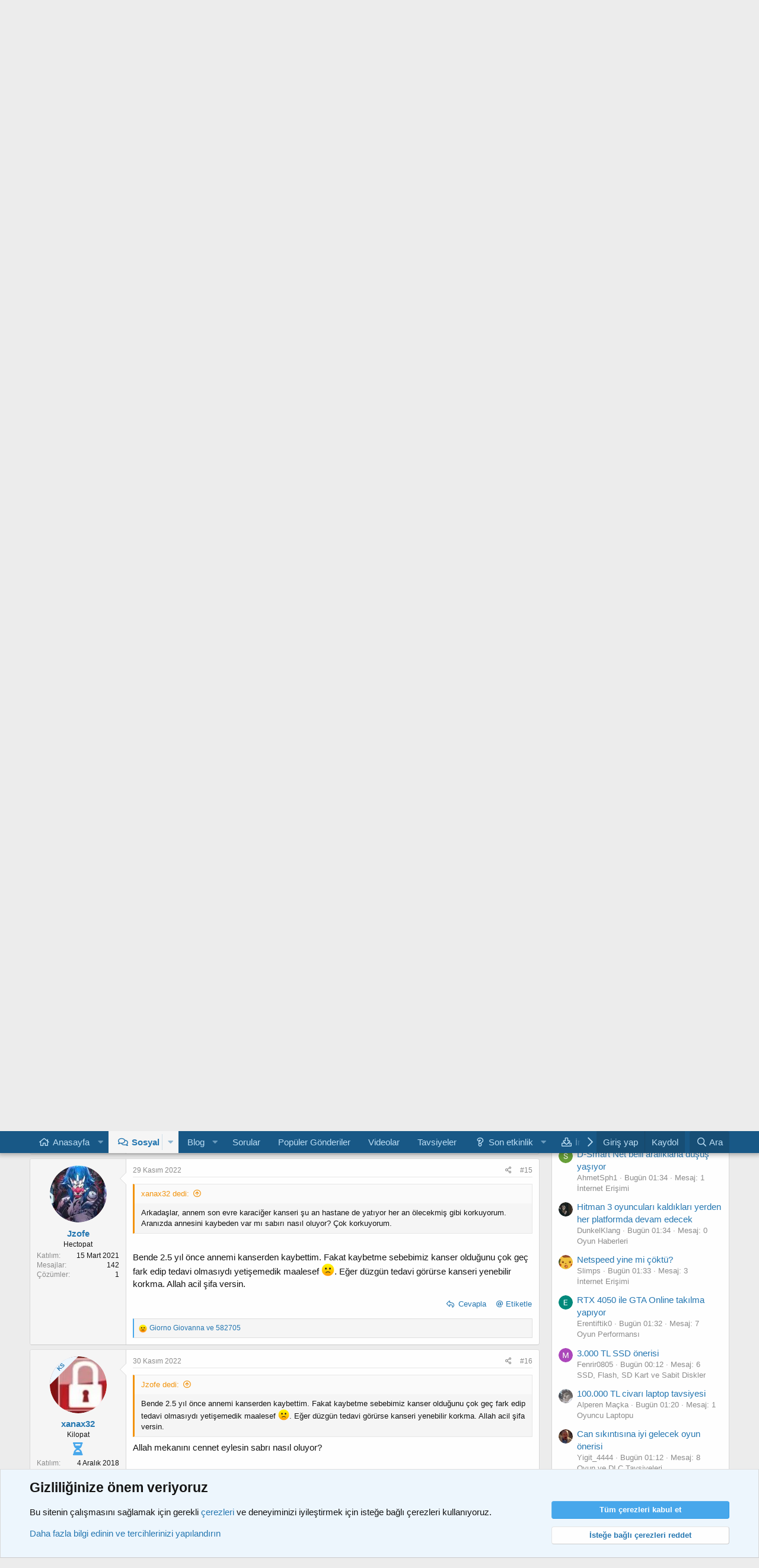

--- FILE ---
content_type: text/html; charset=utf-8
request_url: https://www.technopat.net/sosyal/konu/annemi-kaybetmekten-korkuyorum.2253291/page-2
body_size: 30172
content:
<!DOCTYPE html>
<html id="XF" lang="tr-TR" dir="LTR"
	data-app="public"
	data-template="thread_view"
	data-container-key="node-159"
	data-content-key="thread-2253291"
	data-logged-in="false"
	data-cookie-prefix="xf_"
	data-csrf="1769050398,bb113418eba9087062adc55c748e4ef0"
	class="has-no-js v_2_1 template-thread_view"
	>
<head>
	
		<link rel="amphtml" href="https://www.technopat.net/sosyal/konu/annemi-kaybetmekten-korkuyorum.2253291/page-2?amp=1">
	

	<meta charset="utf-8" />
	<meta http-equiv="X-UA-Compatible" content="IE=Edge" />
	<meta name="viewport" content="width=device-width, initial-scale=1, viewport-fit=cover">

	
	
	

	<title>Annemi kaybetmekten korkuyorum | Sayfa 2 | Technopat Sosyal</title>

	<link rel="manifest" crossorigin="use-credentials" href="/sosyal/webmanifest.php">
	
		<meta name="theme-color" content="#185886" />
	
	<meta name="apple-mobile-web-app-title" content="Sosyal">
	
		<link rel="apple-touch-icon" href="https://www.technopat.net/sosyal/data/assets/logo/192x192.png">
	

	
		
		<meta name="description" content="O işler öyle olmuyor dualarla sevaplarla iyileşeceğini sanmıyorum

Hocam elden bir şey gelmiyorsa son çare Allah&#039;a sığınmaktır. Yapılabilecek bir şey varsa..." />
		<meta property="og:description" content="O işler öyle olmuyor dualarla sevaplarla iyileşeceğini sanmıyorum

Hocam elden bir şey gelmiyorsa son çare Allah&#039;a sığınmaktır. Yapılabilecek bir şey varsa tabii ki hemen üzerine gidilmeli o çözümün." />
		<meta property="twitter:description" content="O işler öyle olmuyor dualarla sevaplarla iyileşeceğini sanmıyorum

Hocam elden bir şey gelmiyorsa son çare Allah&#039;a sığınmaktır. Yapılabilecek bir şey varsa tabii ki hemen üzerine gidilmeli o çözümün." />
	
	
		<meta property="og:url" content="https://www.technopat.net/sosyal/konu/annemi-kaybetmekten-korkuyorum.2253291/" />
	
		<link rel="canonical" href="https://www.technopat.net/sosyal/konu/annemi-kaybetmekten-korkuyorum.2253291/page-2" />
	
		<link rel="prev" href="/sosyal/konu/annemi-kaybetmekten-korkuyorum.2253291/" />
	
		<link rel="next" href="/sosyal/konu/annemi-kaybetmekten-korkuyorum.2253291/page-3" />
	

	
		
	
	
	<meta property="og:site_name" content="Technopat Sosyal" />


	
	
		
	
	
	<meta property="og:type" content="website" />


	
	
		
	
	
	
		<meta property="og:title" content="Annemi kaybetmekten korkuyorum" />
		<meta property="twitter:title" content="Annemi kaybetmekten korkuyorum" />
	


	
	
	
	

	
	
	


	


	<link rel="preload" href="/sosyal/styles/fonts/fa/fa-regular-400.woff2?_v=5.15.3" as="font" type="font/woff2" crossorigin="anonymous" />


	<link rel="preload" href="/sosyal/styles/fonts/fa/fa-solid-900.woff2?_v=5.15.3" as="font" type="font/woff2" crossorigin="anonymous" />


<link rel="preload" href="/sosyal/styles/fonts/fa/fa-brands-400.woff2?_v=5.15.3" as="font" type="font/woff2" crossorigin="anonymous" />

	<link rel="stylesheet" href="/sosyal/css.php?css=public%3Anormalize.css%2Cpublic%3Afa.css%2Cpublic%3Acore.less%2Cpublic%3Aapp.less&amp;s=1&amp;l=2&amp;d=1768837239&amp;k=899d538ca8f171d8ee800ecc23e9ae99c548e5ce" />

	

<link rel="stylesheet" href="/sosyal/css.php?css=public%3Aaloph_op_ribbon_style.less%2Cpublic%3Abb_code.less%2Cpublic%3Amessage.less%2Cpublic%3AmfMod_core.less%2Cpublic%3AmfWidget_core.less%2Cpublic%3Amrjinx_profilefieldspopup.less%2Cpublic%3Anotices.less%2Cpublic%3Aozzmodz_badges.less%2Cpublic%3Aozzmodz_badges_featured_badges.less%2Cpublic%3Ashare_controls.less%2Cpublic%3Asiropu_ads_manager_ad.less%2Cpublic%3Astructured_list.less%2Cpublic%3AsvESE_autocomplete.less%2Cpublic%3Aextra.less&amp;s=1&amp;l=2&amp;d=1768837239&amp;k=9671aadf137a0b99d7282744aade387f4887801e" />


	<link rel="stylesheet" href="//cdn.jsdelivr.net/npm/@mdi/font@6.5.95/css/materialdesignicons.min.css">


	
		<script src="/sosyal/js/xf/preamble.min.js?_v=70983d60"></script>
	


	
		<link rel="icon" type="image/png" href="https://www.technopat.net/sosyal/styles/default/xenforo/favicon.ico" sizes="32x32" />
	
	<!-- Google tag (gtag.js) -->
<script async src="https://www.googletagmanager.com/gtag/js?id=G-GL0VQCX0J3"></script>
<script>
	window.dataLayer = window.dataLayer || [];
	function gtag(){dataLayer.push(arguments);}
	gtag('js', new Date());

	gtag('config', 'G-GL0VQCX0J3');
</script>
	<script type="text/javascript">
		function addEmpowerHeadCode(){var virgulScript=document.createElement('script');
		virgulScript.async=true;virgulScript.type="text/javascript";virgulScript.id='empower-pre-script';
		virgulScript.src='https://static.virgul.com/theme/mockups/ads/technopat_net.js?dts='+parseInt(new Date().getTime()/3600000);
		document.getElementsByTagName('head')[0].appendChild(virgulScript);};addEmpowerHeadCode();
	</script>

	

		
			
		

		
	


</head>
<body data-template="thread_view">

	

		
			
		

		
	


	

		
			
		

		
	


<div class="p-pageWrapper" id="top">





<header class="p-header" id="header">
	<div class="p-header-inner">
		<div class="p-header-content">

			<div class="p-header-logo p-header-logo--image">
				<a href="/sosyal/">
					<img src="https://www.technopat.net/sosyal/data/assets/logo/technopatlogoyatay2.svg" srcset="https://www.technopat.net/sosyal/data/assets/logo/technopatlogoyatay2.svg 2x" alt="Technopat Sosyal"
						width="300" height="25" />
				</a>
			</div>

			
	

		
			
		

		
	


		</div>
	</div>
</header>





	<div class="p-navSticky p-navSticky--primary" data-xf-init="sticky-header">
		
	<nav class="p-nav">
		<div class="p-nav-inner">
<div class="th_holiday__categoryStrip__left"></div>
<div class="th_holiday__categoryStrip__center"></div>
<div class="th_holiday__categoryStrip__right"></div>
			<button type="button" class="button--plain p-nav-menuTrigger button" data-xf-click="off-canvas" data-menu=".js-headerOffCanvasMenu" tabindex="0" aria-label="Menü"><span class="button-text">
				<i aria-hidden="true"></i>
			</span></button>

			<div class="p-nav-smallLogo">
				<a href="/sosyal/">
					<img src="https://www.technopat.net/sosyal/data/assets/logo/technopatlogoyatay2.svg" srcset="https://www.technopat.net/sosyal/data/assets/logo/technopatlogoyatay2.svg 2x" alt="Technopat Sosyal"
						width="300" height="25" />
				</a>
			</div>

			<div class="p-nav-scroller hScroller" data-xf-init="h-scroller" data-auto-scroll=".p-navEl.is-selected">
				<div class="hScroller-scroll">
					<ul class="p-nav-list js-offCanvasNavSource">
					
						<li>
							
	<div class="p-navEl " data-has-children="true">
		

			
	
	<a href="https://www.technopat.net"
		class="p-navEl-link p-navEl-link--splitMenu "
		
		
		data-nav-id="home">Anasayfa</a>


			<a data-xf-key="1"
				data-xf-click="menu"
				data-menu-pos-ref="< .p-navEl"
				class="p-navEl-splitTrigger"
				role="button"
				tabindex="0"
				aria-label="Toggle expanded"
				aria-expanded="false"
				aria-haspopup="true"></a>

		
		
			<div class="menu menu--structural" data-menu="menu" aria-hidden="true">
				<div class="menu-content">
					
						
	
	
	<a href="https://www.technopat.net/haber/"
		class="menu-linkRow u-indentDepth0 js-offCanvasCopy "
		
		
		data-nav-id="haberler">Haberler</a>

	

					
						
	
	
	<a href="https://www.technopat.net/makale/"
		class="menu-linkRow u-indentDepth0 js-offCanvasCopy "
		
		
		data-nav-id="makaleler">Makaleler ve Rehberler</a>

	

					
				</div>
			</div>
		
	</div>

						</li>
					
						<li>
							
	<div class="p-navEl is-selected" data-has-children="true">
		

			
	
	<a href="/sosyal/"
		class="p-navEl-link p-navEl-link--splitMenu "
		
		
		data-nav-id="forums">Sosyal</a>


			<a data-xf-key="2"
				data-xf-click="menu"
				data-menu-pos-ref="< .p-navEl"
				class="p-navEl-splitTrigger"
				role="button"
				tabindex="0"
				aria-label="Toggle expanded"
				aria-expanded="false"
				aria-haspopup="true"></a>

		
		
			<div class="menu menu--structural" data-menu="menu" aria-hidden="true">
				<div class="menu-content">
					
						
	
	
	<a href="/sosyal/etkinlik-akisi/mesajlar/"
		class="menu-linkRow u-indentDepth0 js-offCanvasCopy "
		
		
		data-nav-id="newPosts">Yeni mesajlar</a>

	

					
						
	
	
	<a href="/sosyal/ara/?type=post"
		class="menu-linkRow u-indentDepth0 js-offCanvasCopy "
		
		
		data-nav-id="searchForums">Sosyal'de ara</a>

	

					
						
	
	
	<a href="https://www.technopat.net/sosyal/konu/technopat-sosyal-sik-sorulan-sorular.1532136/"
		class="menu-linkRow u-indentDepth0 js-offCanvasCopy "
		
		
		data-nav-id="sss">Sık sorulan sorular</a>

	

					
						
	
	
	<a href="https://www.technopat.net/sosyal/konu/technopat-sosyal-kurallari.3056861/"
		class="menu-linkRow u-indentDepth0 js-offCanvasCopy "
		
		
		data-nav-id="kurallar">Kurallar</a>

	

					
				</div>
			</div>
		
	</div>

						</li>
					
						<li>
							
	<div class="p-navEl " data-has-children="true">
		

			
	
	<a href="/sosyal/blog/"
		class="p-navEl-link p-navEl-link--splitMenu "
		
		
		data-nav-id="xa_ubs">Blog</a>


			<a data-xf-key="3"
				data-xf-click="menu"
				data-menu-pos-ref="< .p-navEl"
				class="p-navEl-splitTrigger"
				role="button"
				tabindex="0"
				aria-label="Toggle expanded"
				aria-expanded="false"
				aria-haspopup="true"></a>

		
		
			<div class="menu menu--structural" data-menu="menu" aria-hidden="true">
				<div class="menu-content">
					
						
	
	
	<a href="/sosyal/etkinlik-akisi/ubs-blog-entries/"
		class="menu-linkRow u-indentDepth0 js-offCanvasCopy "
		 rel="nofollow"
		
		data-nav-id="xa_ubsNewBlogEntries">Yeni girdiler</a>

	

					
						
	
	
	<a href="/sosyal/etkinlik-akisi/ubs-comments/"
		class="menu-linkRow u-indentDepth0 js-offCanvasCopy "
		 rel="nofollow"
		
		data-nav-id="xa_ubsNewComments">Yeni yorumlar</a>

	

					
						
	
	
	<a href="/sosyal/blog/latest-reviews"
		class="menu-linkRow u-indentDepth0 js-offCanvasCopy "
		
		
		data-nav-id="xa_ubsLatestReviews">Son incelemeler</a>

	

					
						
	
	
	<a href="/sosyal/blog/blog/"
		class="menu-linkRow u-indentDepth0 js-offCanvasCopy "
		
		
		data-nav-id="xa_ubsBlogList">Blog listesi</a>

	

					
						
	
	
	<a href="/sosyal/blog/authors/"
		class="menu-linkRow u-indentDepth0 js-offCanvasCopy "
		
		
		data-nav-id="xa_ubsAuthorList">Yazar listesi</a>

	

					
						
	
	
	<a href="/sosyal/ara/?type=ubs_blog_entry"
		class="menu-linkRow u-indentDepth0 js-offCanvasCopy "
		
		
		data-nav-id="xa_ubsSearchBlogs">Bloglarda ara</a>

	

					
				</div>
			</div>
		
	</div>

						</li>
					
						<li>
							
	<div class="p-navEl " >
		

			
	
	<a href="https://www.technopat.net/sosyal/ozel-bolumler/cevap-bekleyen-sorular.241/"
		class="p-navEl-link "
		
		data-xf-key="4"
		data-nav-id="sorular">Sorular</a>


			

		
		
	</div>

						</li>
					
						<li>
							
	<div class="p-navEl " >
		

			
	
	<a href="/sosyal/potw/"
		class="p-navEl-link "
		
		data-xf-key="5"
		data-nav-id="cb_potw">Popüler Gönderiler</a>


			

		
		
	</div>

						</li>
					
						<li>
							
	<div class="p-navEl " >
		

			
	
	<a href="https://www.technopat.net/video/"
		class="p-navEl-link "
		
		data-xf-key="6"
		data-nav-id="videolar">Videolar</a>


			

		
		
	</div>

						</li>
					
						<li>
							
	<div class="p-navEl " >
		

			
	
	<a href="https://www.technopat.net/sistem-tavsiyeleri-2/"
		class="p-navEl-link "
		
		data-xf-key="7"
		data-nav-id="sistem">Tavsiyeler</a>


			

		
		
	</div>

						</li>
					
						<li>
							
	<div class="p-navEl " data-has-children="true">
		

			
	
	<a href="/sosyal/etkinlik-akisi/"
		class="p-navEl-link p-navEl-link--splitMenu "
		
		
		data-nav-id="whatsNew">Son etkinlik</a>


			<a data-xf-key="8"
				data-xf-click="menu"
				data-menu-pos-ref="< .p-navEl"
				class="p-navEl-splitTrigger"
				role="button"
				tabindex="0"
				aria-label="Toggle expanded"
				aria-expanded="false"
				aria-haspopup="true"></a>

		
		
			<div class="menu menu--structural" data-menu="menu" aria-hidden="true">
				<div class="menu-content">
					
						
	
	
	<a href="/sosyal/etkinlik-akisi/mesajlar/"
		class="menu-linkRow u-indentDepth0 js-offCanvasCopy "
		 rel="nofollow"
		
		data-nav-id="whatsNewPosts">Yeni mesajlar</a>

	

					
						
	
	
	<a href="/sosyal/etkinlik-akisi/media/"
		class="menu-linkRow u-indentDepth0 js-offCanvasCopy "
		 rel="nofollow"
		
		data-nav-id="xfmgWhatsNewNewMedia">Yeni medya</a>

	

					
						
	
	
	<a href="/sosyal/etkinlik-akisi/media-comments/"
		class="menu-linkRow u-indentDepth0 js-offCanvasCopy "
		 rel="nofollow"
		
		data-nav-id="xfmgWhatsNewMediaComments">Yeni medya yorumları</a>

	

					
						
	
	
	<a href="/sosyal/etkinlik-akisi/resources/"
		class="menu-linkRow u-indentDepth0 js-offCanvasCopy "
		 rel="nofollow"
		
		data-nav-id="xfrmNewResources">Yeni yazılımlar</a>

	

					
						
	
	
	<a href="/sosyal/etkinlik-akisi/ubs-blog-entries/"
		class="menu-linkRow u-indentDepth0 js-offCanvasCopy "
		 rel="nofollow"
		
		data-nav-id="xaUbsWhatsNewNewBlogEntries">Yeni blog girdileri</a>

	

					
						
	
	
	<a href="/sosyal/etkinlik-akisi/profile-posts/"
		class="menu-linkRow u-indentDepth0 js-offCanvasCopy "
		 rel="nofollow"
		
		data-nav-id="whatsNewProfilePosts">Yeni profil mesajları</a>

	

					
						
	
	
	<a href="/sosyal/etkinlik-akisi/ubs-comments/"
		class="menu-linkRow u-indentDepth0 js-offCanvasCopy "
		 rel="nofollow"
		
		data-nav-id="xaUbsWhatsNewBlogEntryComments">Yeni blog girdisi yorumları</a>

	

					
						
	
	
	<a href="/sosyal/neler-yeni/etkinlik-akisi"
		class="menu-linkRow u-indentDepth0 js-offCanvasCopy "
		 rel="nofollow"
		
		data-nav-id="latestActivity">Etkinlik akışı</a>

	

					
				</div>
			</div>
		
	</div>

						</li>
					
						<li>
							
	<div class="p-navEl " data-has-children="true">
		

			
	
	<a href="/sosyal/indir/"
		class="p-navEl-link p-navEl-link--splitMenu "
		
		
		data-nav-id="xfrm">İndir</a>


			<a data-xf-key="9"
				data-xf-click="menu"
				data-menu-pos-ref="< .p-navEl"
				class="p-navEl-splitTrigger"
				role="button"
				tabindex="0"
				aria-label="Toggle expanded"
				aria-expanded="false"
				aria-haspopup="true"></a>

		
		
			<div class="menu menu--structural" data-menu="menu" aria-hidden="true">
				<div class="menu-content">
					
						
	
	
	<a href="/sosyal/indir/latest-reviews"
		class="menu-linkRow u-indentDepth0 js-offCanvasCopy "
		
		
		data-nav-id="xfrmLatestReviews">Son incelemeler</a>

	

					
						
	
	
	<a href="/sosyal/ara/?type=resource"
		class="menu-linkRow u-indentDepth0 js-offCanvasCopy "
		
		
		data-nav-id="xfrmSearchResources">Yazılımları ara</a>

	

					
				</div>
			</div>
		
	</div>

						</li>
					
						<li>
							
	<div class="p-navEl " data-has-children="true">
		

			
	
	<a href="/sosyal/uye/"
		class="p-navEl-link p-navEl-link--splitMenu "
		
		
		data-nav-id="members">Üyeler</a>


			<a data-xf-key="10"
				data-xf-click="menu"
				data-menu-pos-ref="< .p-navEl"
				class="p-navEl-splitTrigger"
				role="button"
				tabindex="0"
				aria-label="Toggle expanded"
				aria-expanded="false"
				aria-haspopup="true"></a>

		
		
			<div class="menu menu--structural" data-menu="menu" aria-hidden="true">
				<div class="menu-content">
					
						
	
	
	<a href="/sosyal/cevrimici/"
		class="menu-linkRow u-indentDepth0 js-offCanvasCopy "
		
		
		data-nav-id="currentVisitors">Şu anki ziyaretçiler</a>

	

					
						
	
	
	<a href="/sosyal/etkinlik-akisi/profile-posts/"
		class="menu-linkRow u-indentDepth0 js-offCanvasCopy "
		 rel="nofollow"
		
		data-nav-id="newProfilePosts">Yeni profil mesajları</a>

	

					
						
	
	
	<a href="/sosyal/ara/?type=profile_post"
		class="menu-linkRow u-indentDepth0 js-offCanvasCopy "
		
		
		data-nav-id="searchProfilePosts">Profil mesajlarını ara</a>

	

					
				</div>
			</div>
		
	</div>

						</li>
					
						<li>
							
	<div class="p-navEl " data-has-children="true">
		

			
	
	<a href="/sosyal/medya/"
		class="p-navEl-link p-navEl-link--splitMenu "
		
		
		data-nav-id="xfmg">Medya</a>


			<a data-xf-key="11"
				data-xf-click="menu"
				data-menu-pos-ref="< .p-navEl"
				class="p-navEl-splitTrigger"
				role="button"
				tabindex="0"
				aria-label="Toggle expanded"
				aria-expanded="false"
				aria-haspopup="true"></a>

		
		
			<div class="menu menu--structural" data-menu="menu" aria-hidden="true">
				<div class="menu-content">
					
						
	
	
	<a href="/sosyal/etkinlik-akisi/media/"
		class="menu-linkRow u-indentDepth0 js-offCanvasCopy "
		 rel="nofollow"
		
		data-nav-id="xfmgNewMedia">Yeni medya</a>

	

					
						
	
	
	<a href="/sosyal/etkinlik-akisi/media-comments/"
		class="menu-linkRow u-indentDepth0 js-offCanvasCopy "
		 rel="nofollow"
		
		data-nav-id="xfmgNewComments">Yeni yorumlar</a>

	

					
						
	
	
	<a href="/sosyal/ara/?type=xfmg_media"
		class="menu-linkRow u-indentDepth0 js-offCanvasCopy "
		
		
		data-nav-id="xfmgSearchMedia">Medya ara</a>

	

					
				</div>
			</div>
		
	</div>

						</li>
					
					</ul>
				</div>
			</div>

			<div class="p-nav-opposite">
				<div class="p-navgroup p-account p-navgroup--guest">
					
						<a href="/sosyal/giris/" class="p-navgroup-link p-navgroup-link--textual p-navgroup-link--logIn"
							data-xf-click="overlay" data-follow-redirects="on">
							<span class="p-navgroup-linkText">Giriş yap</span>
						</a>
						
							<a href="/sosyal/giris/register" class="p-navgroup-link p-navgroup-link--textual p-navgroup-link--register"
								data-xf-click="overlay" data-follow-redirects="on">
								<span class="p-navgroup-linkText">Kaydol</span>
							</a>
						
					
				</div>

				<div class="p-navgroup p-discovery">
					<a href="/sosyal/etkinlik-akisi/"
						class="p-navgroup-link p-navgroup-link--iconic p-navgroup-link--whatsnew"
						aria-label="Ne var ne yok?"
						title="Ne var ne yok?">
						<i aria-hidden="true"></i>
						<span class="p-navgroup-linkText">Ne var ne yok?</span>
					</a>

					
						<a href="/sosyal/ara/"
							class="p-navgroup-link p-navgroup-link--iconic p-navgroup-link--search"
							data-xf-click="menu"
							data-xf-key="/"
							aria-label="Ara"
							aria-expanded="false"
							aria-haspopup="true"
							title="Ara">
							<i aria-hidden="true"></i>
							<span class="p-navgroup-linkText">Ara</span>
						</a>
						<div class="menu menu--structural menu--wide" data-menu="menu" aria-hidden="true">
							<form action="/sosyal/ara/search" method="post"
								class="menu-content"
								data-xf-init="quick-search">

								<h3 class="menu-header">Ara</h3>
								
								<div class="menu-row">
									
										<div class="inputGroup inputGroup--joined">
											<input type="text" class="input" data-xf-init="ese-autocomplete" name="keywords" data-acurl="/sosyal/ara/search?autocomplete=1" data-autocomplete-filter="[&quot;resource&quot;,&quot;post&quot;]" placeholder="Ara…" aria-label="Ara" data-menu-autofocus="true" />
											




			<select name="constraints" class="js-quickSearch-constraint input" aria-label="Search within">
				<option value="">Her yerde</option>
<option value="{&quot;search_type&quot;:&quot;post&quot;}">Konular</option>
<option value="{&quot;search_type&quot;:&quot;post&quot;,&quot;c&quot;:{&quot;nodes&quot;:[159],&quot;child_nodes&quot;:1}}">Bu forum</option>
<option value="{&quot;search_type&quot;:&quot;post&quot;,&quot;c&quot;:{&quot;thread&quot;:2253291}}" data-suggest-optout="1">Bu konu</option>

			</select>
		
										</div>
									
								</div>


	
		<div class="menu-row">
			
				
	
		
		

		
			<label class="iconic"><input type="checkbox"  name="c[container_only]" value="1" /><i aria-hidden="true"></i><span class="iconic-label">Sadece ana mesajlarda ara</span></label>

		
	

			
		</div>
	

								
								<div class="menu-row">
									<label class="iconic"><input type="checkbox"  name="c[title_only]" value="1" /><i aria-hidden="true"></i><span class="iconic-label">Sadece başlıklarda ara

												
													<span tabindex="0" role="button"
														data-xf-init="tooltip" data-trigger="hover focus click" title="Konu etiketlerinde de arama yapılacaktır">

														<i class="fa--xf far fa-question-circle u-muted u-smaller" aria-hidden="true"></i>
													</span></span></label>

								</div>
								
								<div class="menu-row">
									<div class="inputGroup">
										<span class="inputGroup-text" id="ctrl_search_menu_by_member">Tarafından:</span>
										<input type="text" class="input" name="c[users]" data-xf-init="auto-complete" placeholder="Üye" aria-labelledby="ctrl_search_menu_by_member" />
									</div>
								</div>
								

	
	

<div class="menu-footer">
									<span class="menu-footer-controls">
										<button type="submit" class="button--primary button button--icon button--icon--search"><span class="button-text">Ara</span></button>
										<a href="/sosyal/ara/" class="button"><span class="button-text">Gelişmiş arama…</span></a>
									</span>
								</div>

								<input type="hidden" name="_xfToken" value="1769050398,bb113418eba9087062adc55c748e4ef0" />
							</form>
						</div>
					
				</div>
			</div>
		</div>
	</nav>

	</div>
	
	
		<div class="p-sectionLinks">
			<div class="p-sectionLinks-inner hScroller" data-xf-init="h-scroller">
				<div class="hScroller-scroll">
					<ul class="p-sectionLinks-list">
					
						<li>
							
	<div class="p-navEl " >
		

			
	
	<a href="/sosyal/etkinlik-akisi/mesajlar/"
		class="p-navEl-link "
		
		data-xf-key="alt+1"
		data-nav-id="newPosts">Yeni mesajlar</a>


			

		
		
	</div>

						</li>
					
						<li>
							
	<div class="p-navEl " >
		

			
	
	<a href="/sosyal/ara/?type=post"
		class="p-navEl-link "
		
		data-xf-key="alt+2"
		data-nav-id="searchForums">Sosyal'de ara</a>


			

		
		
	</div>

						</li>
					
						<li>
							
	<div class="p-navEl " >
		

			
	
	<a href="https://www.technopat.net/sosyal/konu/technopat-sosyal-sik-sorulan-sorular.1532136/"
		class="p-navEl-link "
		
		data-xf-key="alt+3"
		data-nav-id="sss">Sık sorulan sorular</a>


			

		
		
	</div>

						</li>
					
						<li>
							
	<div class="p-navEl " >
		

			
	
	<a href="https://www.technopat.net/sosyal/konu/technopat-sosyal-kurallari.3056861/"
		class="p-navEl-link "
		
		data-xf-key="alt+4"
		data-nav-id="kurallar">Kurallar</a>


			

		
		
	</div>

						</li>
					
					</ul>
				</div>
			</div>
		</div>
	



<div class="offCanvasMenu offCanvasMenu--nav js-headerOffCanvasMenu" data-menu="menu" aria-hidden="true" data-ocm-builder="navigation">
	<div class="offCanvasMenu-backdrop" data-menu-close="true"></div>
	<div class="offCanvasMenu-content">
		<div class="offCanvasMenu-header">
			Menü
			<a class="offCanvasMenu-closer" data-menu-close="true" role="button" tabindex="0" aria-label="Kapat"></a>
		</div>
		
			<div class="p-offCanvasRegisterLink">
				<div class="offCanvasMenu-linkHolder">
					<a href="/sosyal/giris/" class="offCanvasMenu-link" data-xf-click="overlay" data-menu-close="true">
						Giriş yap
					</a>
				</div>
				<hr class="offCanvasMenu-separator" />
				
					<div class="offCanvasMenu-linkHolder">
						<a href="/sosyal/giris/register" class="offCanvasMenu-link" data-xf-click="overlay" data-menu-close="true">
							Kaydol
						</a>
					</div>
					<hr class="offCanvasMenu-separator" />
				
			</div>
		
		<div class="js-offCanvasNavTarget"></div>
		<div class="offCanvasMenu-installBanner js-installPromptContainer" style="display: none;" data-xf-init="install-prompt">
			<div class="offCanvasMenu-installBanner-header">Uygulamayı yükle</div>
			<button type="button" class="js-installPromptButton button"><span class="button-text">Yükle</span></button>
			<template class="js-installTemplateIOS">
				<div class="overlay-title">Uygulama iOS'e nasıl yüklenir?</div>
				<div class="block-body">
					<div class="block-row">
						<p>
							Sitemizi ana ekranınıza bir web uygulaması olarak nasıl yükleyeceğinizi görmek için aşağıdaki videoyu takip ediniz.
						</p>
						<p style="text-align: center">
							<video src="/sosyal/styles/default/xenforo/add_to_home.mp4"
								width="280" height="480" autoplay loop muted playsinline></video>
						</p>
						<p>
							<small><strong>Not:</strong> This feature may not be available in some browsers.</small>
						</p>
					</div>
				</div>
			</template>
		</div>
	</div>
</div>

<div class="p-body">
	<div class="p-body-inner">
		<!--XF:EXTRA_OUTPUT-->


		
			
	
		
		
		

		<ul class="notices notices--block notices--isMulti js-notices"
			data-xf-init="notices"
			data-type="block"
			data-scroll-interval="6">

			
				
	<li class="notice js-notice notice--accent"
		data-notice-id="18"
		data-delay-duration="0"
		data-display-duration="0"
		data-auto-dismiss=""
		data-visibility="">

		
		<div class="notice-content">
			
				<a href="/sosyal/hesap/dismiss-notice?notice_id=18" class="notice-dismiss js-noticeDismiss" data-xf-init="tooltip" title="Notu Kapat"></a>
			
			<a href="https://www.technopat.net/sosyal/konu/technopat-sosyal-sikca-sorulan-sorular.1532136/">Sık Sorulan Sorular
</a>
		</div>
	</li>

			
				
	<li class="notice js-notice notice--primary"
		data-notice-id="54"
		data-delay-duration="0"
		data-display-duration="0"
		data-auto-dismiss=""
		data-visibility="">

		
		<div class="notice-content">
			
				<a href="/sosyal/hesap/dismiss-notice?notice_id=54" class="notice-dismiss js-noticeDismiss" data-xf-init="tooltip" title="Notu Kapat"></a>
			
			<a href="https://amzn.to/4kUFe1o" target="_blank" rel="noopener">Amazon Günün Fırsatları - Reklam</a>
		</div>
	</li>

			
		</ul>
	

		

		




		 <div class="samCodeUnit" data-position="container_breadcrumb_top_above"> <div class="samItem"> <!-- Nokta - Technopat.net - 970x250 Masthead - Desktop--> <div style="min-height:280px" data-empower-zone="161150" class="empower-ad"></div> </div> </div> 

		
	
		<ul class="p-breadcrumbs "
			itemscope itemtype="https://schema.org/BreadcrumbList">
		
			

			
			

			
				
				
	<li itemprop="itemListElement" itemscope itemtype="https://schema.org/ListItem">
		<a href="https://www.technopat.net" itemprop="item">
			<span itemprop="name">Anasayfa</span>
		</a>
		<meta itemprop="position" content="1" />
	</li>

			

			
				
				
	<li itemprop="itemListElement" itemscope itemtype="https://schema.org/ListItem">
		<a href="/sosyal/" itemprop="item">
			<span itemprop="name">Sosyal</span>
		</a>
		<meta itemprop="position" content="2" />
	</li>

			
			
				
				
	<li itemprop="itemListElement" itemscope itemtype="https://schema.org/ListItem">
		<a href="/sosyal/kategori/alternatif-hayat.75/" itemprop="item">
			<span itemprop="name">Alternatif Hayat</span>
		</a>
		<meta itemprop="position" content="3" />
	</li>

			
				
				
	<li itemprop="itemListElement" itemscope itemtype="https://schema.org/ListItem">
		<a href="/sosyal/bolum/saglik.159/" itemprop="item">
			<span itemprop="name">Sağlık</span>
		</a>
		<meta itemprop="position" content="4" />
	</li>

			

		
		</ul>
	

		
	

		
			
		

		
	



		
	<noscript class="js-jsWarning"><div class="blockMessage blockMessage--important blockMessage--iconic u-noJsOnly">JavaScript devre dışı bırakılmış. Daha iyi bir deneyim için tarayıcı ayarlarından JavaScript'i etkinleştiriniz.</div></noscript>

		
	<div class="blockMessage blockMessage--important blockMessage--iconic js-browserWarning" style="display: none">Son kullanma tarihi geçmiş, bayatlamış bir tarayıcı kullanıyorsanız, Mercedes kullanmak yerine tosbağaya binmek gibi... Web sitelerini düzgün görüntüleyemiyorsanız eh, bi' zahmet tarayıcınızı güncelleyiniz.<br />Modern Web standartlarını karşılayan bir tarayıcı <a href="https://www.google.com/chrome" target="_blank">alternatifine göz atın</a>.</div>


		
			<div class="p-body-header">
			
				
					<div class="p-title ">
					
						
							<h1 class="p-title-value">Annemi kaybetmekten korkuyorum
	
    
    

</h1>
						
						
					
					</div>
				

				
					<div class="p-description">
	<ul class="listInline listInline--bullet">
		<li>
			<i class="fa--xf far fa-user" aria-hidden="true" title="Konuyu başlatan"></i>
			<span class="u-srOnly">Konuyu başlatan</span>

			<a href="/sosyal/uye/xanax32.238265/" class="username  u-concealed" dir="auto" data-user-id="238265" data-xf-init="member-tooltip">xanax32</a>
		</li>
		<li>
			<i class="fa--xf far fa-clock" aria-hidden="true" title="Başlangıç Tarihi"></i>
			<span class="u-srOnly">Başlangıç Tarihi</span>

			<a href="/sosyal/konu/annemi-kaybetmekten-korkuyorum.2253291/" class="u-concealed"><time  class="u-dt" dir="auto" datetime="2022-11-22T17:52:37+0300" data-time="1669128757" data-date-string="22 Kasım 2022" data-time-string="17:52" title="22 Kasım 2022 17:52">22 Kasım 2022</time></a>
		</li>
		<li title="Mesaj">
	
		<i class="fa--xf far fa-reply" aria-hidden="true" title="Mesaj"></i>
		
	<span class="u-srOnly">Mesaj</span>
	37
</li>

<li title="Görüntüleme">
	
		<i class="fa--xf far fa-eye" aria-hidden="true" title="Görüntüleme"></i>
		
	<span class="u-srOnly">Görüntüleme</span>
	4.784
</li>



	</ul>
</div>
				
			
			</div>
		

		<div class="p-body-main p-body-main--withSidebar ">
			
			<div class="p-body-contentCol"></div>
			
				<div class="p-body-sidebarCol"></div>
			

			

			<div class="p-body-content">
				
	

		
			
		

		
	


				
  <div class="p-body-pageContent">














	
	
	
		
	
	
	


	
	
	
		
	
	
	


	
	
		
	
	
	


	
	






	









	



	

	

		
	












	

		
			
		

		
	


	












	

		
			
		

		
	



	

		
			
		

		
	



<div class="block block--messages" data-xf-init="" data-type="post" data-href="/sosyal/sirali-mod/" data-search-target="*">

	<span class="u-anchorTarget" id="posts"></span>

	
		
	

	

	<div class="block-outer"><div class="block-outer-main"><nav class="pageNavWrapper pageNavWrapper--mixed ">



<div class="pageNav  ">
	
		<a href="/sosyal/konu/annemi-kaybetmekten-korkuyorum.2253291/" class="pageNav-jump pageNav-jump--prev">Önceki</a>
	

	<ul class="pageNav-main">
		

	
		<li class="pageNav-page "><a href="/sosyal/konu/annemi-kaybetmekten-korkuyorum.2253291/">1</a></li>
	


		

		
			

	
		<li class="pageNav-page pageNav-page--current "><a href="/sosyal/konu/annemi-kaybetmekten-korkuyorum.2253291/page-2">2</a></li>
	

		
			

	
		<li class="pageNav-page pageNav-page--later"><a href="/sosyal/konu/annemi-kaybetmekten-korkuyorum.2253291/page-3">3</a></li>
	

		

		

		

	
		<li class="pageNav-page "><a href="/sosyal/konu/annemi-kaybetmekten-korkuyorum.2253291/page-4">4</a></li>
	

	</ul>

	
		<a href="/sosyal/konu/annemi-kaybetmekten-korkuyorum.2253291/page-3" class="pageNav-jump pageNav-jump--next">Sonraki</a>
	
</div>

<div class="pageNavSimple">
	
		<a href="/sosyal/konu/annemi-kaybetmekten-korkuyorum.2253291/"
			class="pageNavSimple-el pageNavSimple-el--first"
			data-xf-init="tooltip" title="İlk">
			<i aria-hidden="true"></i> <span class="u-srOnly">İlk</span>
		</a>
		<a href="/sosyal/konu/annemi-kaybetmekten-korkuyorum.2253291/" class="pageNavSimple-el pageNavSimple-el--prev">
			<i aria-hidden="true"></i> Önceki
		</a>
	

	<a class="pageNavSimple-el pageNavSimple-el--current"
		data-xf-init="tooltip" title="Sayfaya git"
		data-xf-click="menu" role="button" tabindex="0" aria-expanded="false" aria-haspopup="true">
		2
	</a>
	

	<div class="menu menu--pageJump" data-menu="menu" aria-hidden="true">
		<div class="menu-content">
			<h4 class="menu-header">Sayfaya git</h4>
			<div class="menu-row" data-xf-init="page-jump" data-page-url="/sosyal/konu/annemi-kaybetmekten-korkuyorum.2253291/page-%page%">
				<div class="inputGroup inputGroup--numbers">
					<div class="inputGroup inputGroup--numbers inputNumber" data-xf-init="number-box"><input type="number" pattern="\d*" class="input input--number js-numberBoxTextInput input input--numberNarrow js-pageJumpPage" value="2"  min="1" max="4" step="1" required="required" data-menu-autofocus="true" /></div>
					<span class="inputGroup-text"><button type="button" class="js-pageJumpGo button"><span class="button-text">Git</span></button></span>
				</div>
			</div>
		</div>
	</div>


	
		<a href="/sosyal/konu/annemi-kaybetmekten-korkuyorum.2253291/page-3" class="pageNavSimple-el pageNavSimple-el--next">
			Sonraki <i aria-hidden="true"></i>
		</a>
		<a href="/sosyal/konu/annemi-kaybetmekten-korkuyorum.2253291/page-4"
			class="pageNavSimple-el pageNavSimple-el--last"
			data-xf-init="tooltip" title="Last">
			<i aria-hidden="true"></i> <span class="u-srOnly">Last</span>
		</a>
	
</div>

</nav>



</div>

			
				
	
		
			<div class="block-outer-opposite">
				<div class="buttonGroup">
				
					
						
						

    



    


						
						
						                    
					

						

						
							<div class="buttonGroup-buttonWrapper">
								<button type="button" class="button--link menuTrigger button" data-xf-click="menu" aria-expanded="false" aria-haspopup="true" title="Ayrıntılı düzenleme"><span class="button-text">&#8226;&#8226;&#8226;</span></button>
								<div class="menu" data-menu="menu" aria-hidden="true">
									<div class="menu-content">
										<h4 class="menu-header">Ayrıntılı düzenleme</h4>
										
											
											
											
											
											
											
											
											
											
	



											
											

											
											



	<a href="/sosyal/konu/annemi-kaybetmekten-korkuyorum.2253291/who-replied/" data-xf-click="overlay" class="menu-linkRow">Kim cevapladı?</a>


	
	





	

											
											
										
									</div>
								</div>
							</div>
						
					
				
				</div>
			</div></div>

	

	
		
	<div class="block-outer js-threadStatusField"></div>

	

	<div class="block-container lbContainer"
		data-xf-init="lightbox select-to-quote"
		data-message-selector=".js-post"
		data-lb-id="thread-2253291"
		data-lb-universal="1">

		<div class="block-body js-replyNewMessageContainer">
			
				


	

		
			
		

		
	



					

					
						

	
	

	

	
	<article class="message message--post js-post js-inlineModContainer  "
		data-author="AlexFergusonHayranı"
		data-content="post-17738289"
		id="js-post-17738289"
		itemscope itemtype="https://schema.org/Comment" itemid="https://www.technopat.net/sosyal/mesaj/17738289/">

		
			<meta itemprop="parentItem" itemscope itemid="https://www.technopat.net/sosyal/konu/annemi-kaybetmekten-korkuyorum.2253291/" />
		

		<span class="u-anchorTarget" id="post-17738289"></span>

		
			<div class="message-inner">
				
					<div class="message-cell message-cell--user" style="">

						

	<section class="message-user"
		itemprop="author" itemscope itemtype="https://schema.org/Person" itemid="https://www.technopat.net/sosyal/uye/alexfergusonhayrani.381933/">

		
			<meta itemprop="url" content="https://www.technopat.net/sosyal/uye/alexfergusonhayrani.381933/" />
		

		<div class="message-avatar ">
			<div class="message-avatar-wrapper">

				<a href="/sosyal/uye/alexfergusonhayrani.381933/" class="avatar avatar--m" data-user-id="381933" data-xf-init="member-tooltip">
			<img src="https://www.technopat.net/sosyal/data/avatars/m/381/381933.jpg?1692725982" srcset="https://www.technopat.net/sosyal/data/avatars/l/381/381933.jpg?1692725982 2x" alt="AlexFergusonHayranı" class="avatar-u381933-m" width="96" height="96" itemprop="image" /> 
		</a>
				
			</div>
		</div>
		<div class="message-userDetails">
			<h4 class="message-name"><a href="/sosyal/uye/alexfergusonhayrani.381933/" class="username " dir="auto" data-user-id="381933" data-xf-init="member-tooltip"><span itemprop="name">AlexFergusonHayranı</span></a></h4>
			<h5 class="userTitle message-userTitle" dir="auto" itemprop="jobTitle">Kilopat</h5>
			

			
				

				
	
		
		
			<div class="featuredBadges featuredBadges--message">
				
					
						
							
	
	
	
	
	

	
		
	
	
	
		<a href="/sosyal/uye/alexfergusonhayrani.381933/#badges" 
		   class="featuredBadge featuredBadge--92"
		   
		   data-xf-init="element-tooltip" 
		   data-element="| .tooltip-element">
			
	
	
	
	
	
	
	
		
		
			<i class="fa--xf fas fa-hourglass-half badgeIcon badgeIcon--92 badgeIcon--fa badgeIcon-context--featured-message" aria-hidden="true"></i>
		
		
		
	
	

			
		<span class="tooltip-element">
			<b>Zamanın Tanığı</b>
			
		</span>
	
		</a>
	

						
					
				
			</div>
		
	

			

		</div>
		
			
			
				<div class="message-userExtras">
				
					
						<dl class="pairs pairs--justified">
							<dt>Katılım</dt>
							<dd>1 Kasım 2020</dd>
						</dl>
					
					
						<dl class="pairs pairs--justified">
							<dt>Mesajlar</dt>
							<dd>1.896</dd>
						</dl>
					
					

						<dl class="pairs pairs--justified">
							<dt>Çözümler</dt>
							<dd>12</dd>
						</dl>
					
					
					
					
					
	
						<dl class="pairs pairs--justified">
							<dt>Yer</dt>
							<dd>
								
									<a href="/sosyal/misc/location-info?location=Malatya" rel="nofollow noreferrer" target="_blank" class="u-concealed">Malatya</a>
								
							</dd>
						</dl>
					

					
	

					

				
				</div>

			
		
		<span class="message-userArrow"></span>
	</section>

					

</div>

				

				
					<div class="message-cell message-cell--main">
					
						<div class="message-main js-quickEditTarget">

							
								

	

	<header class="message-attribution message-attribution--split">
		<ul class="message-attribution-main listInline ">
			
			
			
			<li class="u-concealed">
				<a href="/sosyal/konu/annemi-kaybetmekten-korkuyorum.2253291/post-17738289" rel="nofollow" itemprop="url">
					<time  class="u-dt" dir="auto" datetime="2022-11-22T18:24:07+0300" data-time="1669130647" data-date-string="22 Kasım 2022" data-time-string="18:24" title="22 Kasım 2022 18:24" itemprop="datePublished">22 Kasım 2022</time>
				</a>
			</li>
<li class="u-concealed">
	
</li>

			
			
		</ul>

		<ul class="message-attribution-opposite message-attribution-opposite--list ">
			
	
			<li>
				<a href="/sosyal/konu/annemi-kaybetmekten-korkuyorum.2253291/post-17738289"
					class="message-attribution-gadget"
					data-xf-init="share-tooltip"
					data-href="/sosyal/mesaj/17738289/share"
					aria-label="Paylaş"
					rel="nofollow">
					<i class="fa--xf far fa-share-alt" aria-hidden="true"></i>
				</a>
			</li>
			
			
				<li>
					<a href="/sosyal/konu/annemi-kaybetmekten-korkuyorum.2253291/post-17738289" rel="nofollow">
						#11
					</a>
				</li>
			
		</ul>
	</header>

							

							<div class="message-content js-messageContent">
							

								
									
	
	




	

	
	

								

								
									
	

	<div class="message-userContent lbContainer js-lbContainer "
		data-lb-id="post-17738289"
		data-lb-caption-desc="AlexFergusonHayranı &middot; 22 Kasım 2022 18:24">

		

		<article class="message-body js-selectToQuote">
			
				
			

			<div itemprop="text">
				
					
	

		
			
		

		
	

<div class="bbWrapper"><blockquote data-attributes="member: 316582" data-quote="Ousia" data-source="post: 17738261"
	class="bbCodeBlock bbCodeBlock--expandable bbCodeBlock--quote js-expandWatch">
	
		<div class="bbCodeBlock-title">
			
				<a href="/sosyal/git/post?id=17738261"
					class="bbCodeBlock-sourceJump"
					rel="nofollow"
					data-xf-click="attribution"
					data-content-selector="#post-17738261">Ousia dedi:</a>
			
		</div>
	
	<div class="bbCodeBlock-content">
		
		<div class="bbCodeBlock-expandContent js-expandContent ">
			O işler öyle olmuyor dualarla sevaplarla iyileşeceğini sanmıyorum
		</div>
		<div class="bbCodeBlock-expandLink js-expandLink"><a role="button" tabindex="0">Genişletmek için tıkla...</a></div>
	</div>
</blockquote>Hocam elden bir şey gelmiyorsa son çare Allah&#039;a sığınmaktır. Yapılabilecek bir şey varsa tabii ki hemen üzerine gidilmeli o çözümün.</div>

	

		
			
		

		
	

				
			</div>

			<div class="js-selectToQuoteEnd">&nbsp;</div>
			
				
			
		</article>

		

		
	</div>

								

								
									
	

	

								

								
								
								
									
	

		
			
		

		
	


	
	


	

		
			
		

		
	

								

							
							</div>

							
								
	

	<footer class="message-footer">
		
			<div class="message-microdata" itemprop="interactionStatistic" itemtype="https://schema.org/InteractionCounter" itemscope>
				<meta itemprop="userInteractionCount" content="2" />
				<meta itemprop="interactionType" content="https://schema.org/LikeAction" />
			</div>
		

		
			<div class="message-actionBar actionBar">
				
					
	
		<div class="actionBar-set actionBar-set--external" style="">

		
			

			
				

				

				
	
	
	
	

	


	

		

			
						<a href="/sosyal/konu/annemi-kaybetmekten-korkuyorum.2253291/reply?quote=17738289" 
					class="actionBar-action actionBar-action--reply"
					title="Mesajı alıntılayarak cevapla"
					rel="nofollow"
					data-xf-click="quote"
					data-quote-href="/sosyal/mesaj/17738289/quote">
							
							
								Cevapla
							
						</a>
			
		

		

			

				<a href="javascript:void(0)"
				   class="actionBar-action 
						  
							actionBar-action--replynoquote 															   
						  															 
						  replynoquote" 

					
						title="@etiket ile cevapla"
						data-username="AlexFergusonHayranı"
					
				   >
					
					
						Etiketle
					

				</a>

			
		
	


			
		
		</div>
	

	

				
			</div>
		

		<div class="reactionsBar js-reactionsList is-active">
			
	
	
		<ul class="reactionSummary">
		
			<li><span class="reaction reaction--small reaction--1" data-reaction-id="1"><i aria-hidden="true"></i><img src="[data-uri]" class="reaction-sprite js-reaction" alt="Beğen" title="Beğen" /></span></li>
		
		</ul>
	


<span class="u-srOnly">İfadeler:</span>
<a class="reactionsBar-link" href="/sosyal/mesaj/17738289/reactions" data-xf-click="overlay" data-cache="false" rel="nofollow"><bdi>TommyVercetti003</bdi> ve <bdi>Salih METİN</bdi></a>
		</div>

		<div class="js-historyTarget message-historyTarget toggleTarget" data-href="trigger-href"></div>
	</footer>

							
						</div>

					
					</div>
				


			</div>
		
	</article>


	
	

					

					


				
 <div class="samCodeUnit" data-position="post_below_container_1"> <div class="samItem"> <!-- Nokta - Technopat.net - 728x90 x1 --> <div style="min-height:90px" data-empower-zone="161153" class="empower-ad"></div> </div> </div> 



	

		
			
		

		
	



					

					
						

	
	

	

	
	<article class="message message--post js-post js-inlineModContainer  "
		data-author="Mert kara02"
		data-content="post-17740130"
		id="js-post-17740130"
		itemscope itemtype="https://schema.org/Comment" itemid="https://www.technopat.net/sosyal/mesaj/17740130/">

		
			<meta itemprop="parentItem" itemscope itemid="https://www.technopat.net/sosyal/konu/annemi-kaybetmekten-korkuyorum.2253291/" />
		

		<span class="u-anchorTarget" id="post-17740130"></span>

		
			<div class="message-inner">
				
					<div class="message-cell message-cell--user" style="">

						

	<section class="message-user"
		itemprop="author" itemscope itemtype="https://schema.org/Person" itemid="https://www.technopat.net/sosyal/uye/mert-kara02.531060/">

		
			<meta itemprop="url" content="https://www.technopat.net/sosyal/uye/mert-kara02.531060/" />
		

		<div class="message-avatar ">
			<div class="message-avatar-wrapper">

				<a href="/sosyal/uye/mert-kara02.531060/" class="avatar avatar--m avatar--default avatar--default--dynamic" data-user-id="531060" data-xf-init="member-tooltip" style="background-color: #1f1f7a; color: #7070db">
			<span class="avatar-u531060-m" role="img" aria-label="Mert kara02">M</span> 
		</a>
				
			</div>
		</div>
		<div class="message-userDetails">
			<h4 class="message-name"><a href="/sosyal/uye/mert-kara02.531060/" class="username " dir="auto" data-user-id="531060" data-xf-init="member-tooltip"><span itemprop="name">Mert kara02</span></a></h4>
			<h5 class="userTitle message-userTitle" dir="auto" itemprop="jobTitle">Decapat</h5>
			

			
				

				
	
		
		
	

			

		</div>
		
			
			
				<div class="message-userExtras">
				
					
						<dl class="pairs pairs--justified">
							<dt>Katılım</dt>
							<dd>16 Mart 2022</dd>
						</dl>
					
					
						<dl class="pairs pairs--justified">
							<dt>Mesajlar</dt>
							<dd>51</dd>
						</dl>
					
					

					
					
					
					
	

					
	

					

				
				</div>

			
		
		<span class="message-userArrow"></span>
	</section>

					

</div>

				

				
					<div class="message-cell message-cell--main">
					
						<div class="message-main js-quickEditTarget">

							
								

	

	<header class="message-attribution message-attribution--split">
		<ul class="message-attribution-main listInline ">
			
			
			
			<li class="u-concealed">
				<a href="/sosyal/konu/annemi-kaybetmekten-korkuyorum.2253291/post-17740130" rel="nofollow" itemprop="url">
					<time  class="u-dt" dir="auto" datetime="2022-11-22T20:11:18+0300" data-time="1669137078" data-date-string="22 Kasım 2022" data-time-string="20:11" title="22 Kasım 2022 20:11" itemprop="datePublished">22 Kasım 2022</time>
				</a>
			</li>
<li class="u-concealed">
	
</li>

			
			
		</ul>

		<ul class="message-attribution-opposite message-attribution-opposite--list ">
			
	
			<li>
				<a href="/sosyal/konu/annemi-kaybetmekten-korkuyorum.2253291/post-17740130"
					class="message-attribution-gadget"
					data-xf-init="share-tooltip"
					data-href="/sosyal/mesaj/17740130/share"
					aria-label="Paylaş"
					rel="nofollow">
					<i class="fa--xf far fa-share-alt" aria-hidden="true"></i>
				</a>
			</li>
			
			
				<li>
					<a href="/sosyal/konu/annemi-kaybetmekten-korkuyorum.2253291/post-17740130" rel="nofollow">
						#12
					</a>
				</li>
			
		</ul>
	</header>

							

							<div class="message-content js-messageContent">
							

								
									
	
	




	

	
	

								

								
									
	

	<div class="message-userContent lbContainer js-lbContainer "
		data-lb-id="post-17740130"
		data-lb-caption-desc="Mert kara02 &middot; 22 Kasım 2022 20:11">

		

		<article class="message-body js-selectToQuote">
			
				
			

			<div itemprop="text">
				
					
	

		
			
		

		
	

<div class="bbWrapper"><blockquote data-attributes="member: 238265" data-quote="xanax32" data-source="post: 17737849"
	class="bbCodeBlock bbCodeBlock--expandable bbCodeBlock--quote js-expandWatch">
	
		<div class="bbCodeBlock-title">
			
				<a href="/sosyal/git/post?id=17737849"
					class="bbCodeBlock-sourceJump"
					rel="nofollow"
					data-xf-click="attribution"
					data-content-selector="#post-17737849">xanax32 dedi:</a>
			
		</div>
	
	<div class="bbCodeBlock-content">
		
		<div class="bbCodeBlock-expandContent js-expandContent ">
			Arkadaşlar, annem son evre karaciğer kanseri şu an hastane de yatıyor her an ölecekmiş gibi korkuyorum. Aranızda annesini kaybeden var mı sabırı nasıl oluyor? Çok korkuyorum.
		</div>
		<div class="bbCodeBlock-expandLink js-expandLink"><a role="button" tabindex="0">Genişletmek için tıkla...</a></div>
	</div>
</blockquote>Dedmi kaybettik dostum ani oldu dedemin ölümü ama babam annem gibiydi onlardan daha yakindim cok uzuldum cok agladim cok etkisinde kaldim untuman unutabilmen zor olur zor bir surec allah sifa verisn iylesir umarım</div>

	

		
			
		

		
	

				
			</div>

			<div class="js-selectToQuoteEnd">&nbsp;</div>
			
				
			
		</article>

		

		
	</div>

								

								
									
	

	

								

								
								
								
									
	

		
			
		

		
	


	
	


	

		
			
		

		
	

								

							
							</div>

							
								
	

	<footer class="message-footer">
		
			<div class="message-microdata" itemprop="interactionStatistic" itemtype="https://schema.org/InteractionCounter" itemscope>
				<meta itemprop="userInteractionCount" content="0" />
				<meta itemprop="interactionType" content="https://schema.org/LikeAction" />
			</div>
		

		
			<div class="message-actionBar actionBar">
				
					
	
		<div class="actionBar-set actionBar-set--external" style="">

		
			

			
				

				

				
	
	
	
	

	


	

		

			
						<a href="/sosyal/konu/annemi-kaybetmekten-korkuyorum.2253291/reply?quote=17740130" 
					class="actionBar-action actionBar-action--reply"
					title="Mesajı alıntılayarak cevapla"
					rel="nofollow"
					data-xf-click="quote"
					data-quote-href="/sosyal/mesaj/17740130/quote">
							
							
								Cevapla
							
						</a>
			
		

		

			

				<a href="javascript:void(0)"
				   class="actionBar-action 
						  
							actionBar-action--replynoquote 															   
						  															 
						  replynoquote" 

					
						title="@etiket ile cevapla"
						data-username="Mert kara02"
					
				   >
					
					
						Etiketle
					

				</a>

			
		
	


			
		
		</div>
	

	

				
			</div>
		

		<div class="reactionsBar js-reactionsList ">
			
		</div>

		<div class="js-historyTarget message-historyTarget toggleTarget" data-href="trigger-href"></div>
	</footer>

							
						</div>

					
					</div>
				


			</div>
		
	</article>


	
	

					

					


				

	

		
			
		

		
	




	

		
			
		

		
	



					

					
						

	
	

	

	
	<article class="message message--post js-post js-inlineModContainer  "
		data-author="cinar_yasarrr"
		data-content="post-17740200"
		id="js-post-17740200"
		itemscope itemtype="https://schema.org/Comment" itemid="https://www.technopat.net/sosyal/mesaj/17740200/">

		
			<meta itemprop="parentItem" itemscope itemid="https://www.technopat.net/sosyal/konu/annemi-kaybetmekten-korkuyorum.2253291/" />
		

		<span class="u-anchorTarget" id="post-17740200"></span>

		
			<div class="message-inner">
				
					<div class="message-cell message-cell--user" style="">

						

	<section class="message-user"
		itemprop="author" itemscope itemtype="https://schema.org/Person" itemid="https://www.technopat.net/sosyal/uye/cinar_yasarrr.461124/">

		
			<meta itemprop="url" content="https://www.technopat.net/sosyal/uye/cinar_yasarrr.461124/" />
		

		<div class="message-avatar ">
			<div class="message-avatar-wrapper">

				<a href="/sosyal/uye/cinar_yasarrr.461124/" class="avatar avatar--m" data-user-id="461124" data-xf-init="member-tooltip">
			<img src="https://www.technopat.net/sosyal/data/avatars/m/461/461124.jpg?1765370211" srcset="https://www.technopat.net/sosyal/data/avatars/l/461/461124.jpg?1765370211 2x" alt="cinar_yasarrr" class="avatar-u461124-m" width="96" height="96" itemprop="image" /> 
		</a>
				
			</div>
		</div>
		<div class="message-userDetails">
			<h4 class="message-name"><a href="/sosyal/uye/cinar_yasarrr.461124/" class="username " dir="auto" data-user-id="461124" data-xf-init="member-tooltip"><span itemprop="name">cinar_yasarrr</span></a></h4>
			<h5 class="userTitle message-userTitle" dir="auto" itemprop="jobTitle">Kilopat</h5>
			

			
				

				
	
		
		
	

			

		</div>
		
			
			
				<div class="message-userExtras">
				
					
						<dl class="pairs pairs--justified">
							<dt>Katılım</dt>
							<dd>18 Mayıs 2021</dd>
						</dl>
					
					
						<dl class="pairs pairs--justified">
							<dt>Mesajlar</dt>
							<dd>7.962</dd>
						</dl>
					
					
	<dl class="pairs pairs--justified">
		<dt>Makaleler</dt>
		<dd>3</dd>
	</dl>


						<dl class="pairs pairs--justified">
							<dt>Çözümler</dt>
							<dd>8</dd>
						</dl>
					
					
					
					
					
	
						<dl class="pairs pairs--justified">
							<dt>Yer</dt>
							<dd>
								
									<a href="/sosyal/misc/location-info?location=%C4%B0stanbul" rel="nofollow noreferrer" target="_blank" class="u-concealed">İstanbul</a>
								
							</dd>
						</dl>
					

					
	

					

				
				</div>

	<div class="message-userExtras-popup">
		
			

		

	
	
		
			<div class="js-profilefieldspopup profilefieldspopup_text" style="float:left;"><span class="profilefieldspopup_link" data-xf-init="profilefieldspopup" data-shortcut="profilefieldscontent">Daha fazla&nbsp;<i class="fa fa-caret-down fa-lg"></i>&nbsp;</span>
				<div class="profilefieldscontent profilefieldscontent--tooltip js-profilefieldspopuptext">
					
						






						
							




	
		
	
		
			

			
				<dl class="pairs pairs--justified--popup" data-field="gender">
					<dt>Cinsiyet</dt>
					<dd>Erkek</dd>
				</dl>
			
		
	
		
			

			
				<dl class="pairs pairs--justified--popup" data-field="occupation">
					<dt>Meslek</dt>
					<dd>Öğrenci</dd>
				</dl>
			
		
	
		
	

							
						
					
				</div>
			</div>
			
		


		
	</div>

			
		
		<span class="message-userArrow"></span>
	</section>

					

</div>

				

				
					<div class="message-cell message-cell--main">
					
						<div class="message-main js-quickEditTarget">

							
								

	

	<header class="message-attribution message-attribution--split">
		<ul class="message-attribution-main listInline ">
			
			
			
			<li class="u-concealed">
				<a href="/sosyal/konu/annemi-kaybetmekten-korkuyorum.2253291/post-17740200" rel="nofollow" itemprop="url">
					<time  class="u-dt" dir="auto" datetime="2022-11-22T20:14:39+0300" data-time="1669137279" data-date-string="22 Kasım 2022" data-time-string="20:14" title="22 Kasım 2022 20:14" itemprop="datePublished">22 Kasım 2022</time>
				</a>
			</li>
<li class="u-concealed">
	
</li>

			
			
		</ul>

		<ul class="message-attribution-opposite message-attribution-opposite--list ">
			
	
			<li>
				<a href="/sosyal/konu/annemi-kaybetmekten-korkuyorum.2253291/post-17740200"
					class="message-attribution-gadget"
					data-xf-init="share-tooltip"
					data-href="/sosyal/mesaj/17740200/share"
					aria-label="Paylaş"
					rel="nofollow">
					<i class="fa--xf far fa-share-alt" aria-hidden="true"></i>
				</a>
			</li>
			
			
				<li>
					<a href="/sosyal/konu/annemi-kaybetmekten-korkuyorum.2253291/post-17740200" rel="nofollow">
						#13
					</a>
				</li>
			
		</ul>
	</header>

							

							<div class="message-content js-messageContent">
							

								
									
	
	




	

	
	

								

								
									
	

	<div class="message-userContent lbContainer js-lbContainer "
		data-lb-id="post-17740200"
		data-lb-caption-desc="cinar_yasarrr &middot; 22 Kasım 2022 20:14">

		

		<article class="message-body js-selectToQuote">
			
				
			

			<div itemprop="text">
				
					
	

		
			
		

		
	

<div class="bbWrapper">Allah acil şifa versin hocam. Çok dua okuyun, tavsiyem Ayet-El Kürsi&#039;dir. Bir de annenizin yanında iken negatif bir şekilde durmayın veya konuşmayın. Her zaman yanında pozitif ve iyi olun. Psikolojik olarak tüketmeyin annenizi. Çok geçmiş olsun, tabi ki de senin acını anlayamayız fakat kendi annem ile düşününce bile içim acıyor.</div>

	

		
			
		

		
	

				
			</div>

			<div class="js-selectToQuoteEnd">&nbsp;</div>
			
				
			
		</article>

		

		
	</div>

								

								
									
	

	

								

								
								
								
									
	

		
			
		

		
	


	
	


	

		
			
		

		
	

								

							
							</div>

							
								
	

	<footer class="message-footer">
		
			<div class="message-microdata" itemprop="interactionStatistic" itemtype="https://schema.org/InteractionCounter" itemscope>
				<meta itemprop="userInteractionCount" content="1" />
				<meta itemprop="interactionType" content="https://schema.org/LikeAction" />
			</div>
		

		
			<div class="message-actionBar actionBar">
				
					
	
		<div class="actionBar-set actionBar-set--external" style="">

		
			

			
				

				

				
	
	
	
	

	


	

		

			
						<a href="/sosyal/konu/annemi-kaybetmekten-korkuyorum.2253291/reply?quote=17740200" 
					class="actionBar-action actionBar-action--reply"
					title="Mesajı alıntılayarak cevapla"
					rel="nofollow"
					data-xf-click="quote"
					data-quote-href="/sosyal/mesaj/17740200/quote">
							
							
								Cevapla
							
						</a>
			
		

		

			

				<a href="javascript:void(0)"
				   class="actionBar-action 
						  
							actionBar-action--replynoquote 															   
						  															 
						  replynoquote" 

					
						title="@etiket ile cevapla"
						data-username="cinar_yasarrr"
					
				   >
					
					
						Etiketle
					

				</a>

			
		
	


			
		
		</div>
	

	

				
			</div>
		

		<div class="reactionsBar js-reactionsList is-active">
			
	
	
		<ul class="reactionSummary">
		
			<li><span class="reaction reaction--small reaction--1" data-reaction-id="1"><i aria-hidden="true"></i><img src="[data-uri]" class="reaction-sprite js-reaction" alt="Beğen" title="Beğen" /></span></li>
		
		</ul>
	


<span class="u-srOnly">İfadeler:</span>
<a class="reactionsBar-link" href="/sosyal/mesaj/17740200/reactions" data-xf-click="overlay" data-cache="false" rel="nofollow"><bdi>Salih METİN</bdi></a>
		</div>

		<div class="js-historyTarget message-historyTarget toggleTarget" data-href="trigger-href"></div>
	</footer>

							
						</div>

					
					</div>
				


			</div>
		
	</article>


	
	

					

					


				
 <div class="samCodeUnit" data-position="post_below_container_3"> <div class="samItem"> <!-- Nokta - Technopat.net - 728x90 x3 --> <div style="min-height:90px" data-empower-zone="161155" class="empower-ad"></div> </div> </div> 



	

		
			
		

		
	



					

					
						

	
	

	

	
	<article class="message message--post js-post js-inlineModContainer  "
		data-author="Salih METİN"
		data-content="post-17745165"
		id="js-post-17745165"
		itemscope itemtype="https://schema.org/Comment" itemid="https://www.technopat.net/sosyal/mesaj/17745165/">

		
			<meta itemprop="parentItem" itemscope itemid="https://www.technopat.net/sosyal/konu/annemi-kaybetmekten-korkuyorum.2253291/" />
		

		<span class="u-anchorTarget" id="post-17745165"></span>

		
			<div class="message-inner">
				
					<div class="message-cell message-cell--user" style="">

						

	<section class="message-user"
		itemprop="author" itemscope itemtype="https://schema.org/Person" itemid="https://www.technopat.net/sosyal/uye/salih-metin.240774/">

		
			<meta itemprop="url" content="https://www.technopat.net/sosyal/uye/salih-metin.240774/" />
		

		<div class="message-avatar ">
			<div class="message-avatar-wrapper">

				<a href="/sosyal/uye/salih-metin.240774/" class="avatar avatar--m avatar--default avatar--default--dynamic" data-user-id="240774" data-xf-init="member-tooltip" style="background-color: #a34729; color: #e6ac99">
			<span class="avatar-u240774-m" role="img" aria-label="Salih METİN">S</span> 
		</a>
				
			</div>
		</div>
		<div class="message-userDetails">
			<h4 class="message-name"><a href="/sosyal/uye/salih-metin.240774/" class="username " dir="auto" data-user-id="240774" data-xf-init="member-tooltip"><span itemprop="name">Salih METİN</span></a></h4>
			<h5 class="userTitle message-userTitle" dir="auto" itemprop="jobTitle">Megapat</h5>
			

			
				

				
	
		
		
			<div class="featuredBadges featuredBadges--message">
				
					
						
							
	
	
	
	
	

	
		
	
	
	
		<a href="/sosyal/uye/salih-metin.240774/#badges" 
		   class="featuredBadge featuredBadge--92"
		   
		   data-xf-init="element-tooltip" 
		   data-element="| .tooltip-element">
			
	
	
	
	
	
	
	
		
		
			<i class="fa--xf fas fa-hourglass-half badgeIcon badgeIcon--92 badgeIcon--fa badgeIcon-context--featured-message" aria-hidden="true"></i>
		
		
		
	
	

			
		<span class="tooltip-element">
			<b>Zamanın Tanığı</b>
			
		</span>
	
		</a>
	

						
					
				
			</div>
		
	

			

		</div>
		
			
			
				<div class="message-userExtras">
				
					
						<dl class="pairs pairs--justified">
							<dt>Katılım</dt>
							<dd>22 Aralık 2018</dd>
						</dl>
					
					
						<dl class="pairs pairs--justified">
							<dt>Mesajlar</dt>
							<dd>6.766</dd>
						</dl>
					
					
	<dl class="pairs pairs--justified">
		<dt>Makaleler</dt>
		<dd>13</dd>
	</dl>


						<dl class="pairs pairs--justified">
							<dt>Çözümler</dt>
							<dd>20</dd>
						</dl>
					
					
					
					
					
	

					
	

					

				
				</div>

			
		
		<span class="message-userArrow"></span>
	</section>

					

</div>

				

				
					<div class="message-cell message-cell--main">
					
						<div class="message-main js-quickEditTarget">

							
								

	

	<header class="message-attribution message-attribution--split">
		<ul class="message-attribution-main listInline ">
			
			
			
			<li class="u-concealed">
				<a href="/sosyal/konu/annemi-kaybetmekten-korkuyorum.2253291/post-17745165" rel="nofollow" itemprop="url">
					<time  class="u-dt" dir="auto" datetime="2022-11-23T02:07:54+0300" data-time="1669158474" data-date-string="23 Kasım 2022" data-time-string="02:07" title="23 Kasım 2022 02:07" itemprop="datePublished">23 Kasım 2022</time>
				</a>
			</li>
<li class="u-concealed">
	
</li>

			
			
		</ul>

		<ul class="message-attribution-opposite message-attribution-opposite--list ">
			
	
			<li>
				<a href="/sosyal/konu/annemi-kaybetmekten-korkuyorum.2253291/post-17745165"
					class="message-attribution-gadget"
					data-xf-init="share-tooltip"
					data-href="/sosyal/mesaj/17745165/share"
					aria-label="Paylaş"
					rel="nofollow">
					<i class="fa--xf far fa-share-alt" aria-hidden="true"></i>
				</a>
			</li>
			
			
				<li>
					<a href="/sosyal/konu/annemi-kaybetmekten-korkuyorum.2253291/post-17745165" rel="nofollow">
						#14
					</a>
				</li>
			
		</ul>
	</header>

							

							<div class="message-content js-messageContent">
							

								
									
	
	




	

	
	

								

								
									
	

	<div class="message-userContent lbContainer js-lbContainer "
		data-lb-id="post-17745165"
		data-lb-caption-desc="Salih METİN &middot; 23 Kasım 2022 02:07">

		

		<article class="message-body js-selectToQuote">
			
				
			

			<div itemprop="text">
				
					
	

		
			
		

		
	

<div class="bbWrapper">Allah acil şifalar versin. Siz yine de annenize destek olmaya çalışın. Moral çok önemli.</div>

	

		
			
		

		
	

				
			</div>

			<div class="js-selectToQuoteEnd">&nbsp;</div>
			
				
			
		</article>

		

		
	</div>

								

								
									
	

	

								

								
								
								
									
	

		
			
		

		
	


	
	


	

		
			
		

		
	

								

							
							</div>

							
								
	

	<footer class="message-footer">
		
			<div class="message-microdata" itemprop="interactionStatistic" itemtype="https://schema.org/InteractionCounter" itemscope>
				<meta itemprop="userInteractionCount" content="0" />
				<meta itemprop="interactionType" content="https://schema.org/LikeAction" />
			</div>
		

		
			<div class="message-actionBar actionBar">
				
					
	
		<div class="actionBar-set actionBar-set--external" style="">

		
			

			
				

				

				
	
	
	
	

	


	

		

			
						<a href="/sosyal/konu/annemi-kaybetmekten-korkuyorum.2253291/reply?quote=17745165" 
					class="actionBar-action actionBar-action--reply"
					title="Mesajı alıntılayarak cevapla"
					rel="nofollow"
					data-xf-click="quote"
					data-quote-href="/sosyal/mesaj/17745165/quote">
							
							
								Cevapla
							
						</a>
			
		

		

			

				<a href="javascript:void(0)"
				   class="actionBar-action 
						  
							actionBar-action--replynoquote 															   
						  															 
						  replynoquote" 

					
						title="@etiket ile cevapla"
						data-username="Salih METİN"
					
				   >
					
					
						Etiketle
					

				</a>

			
		
	


			
		
		</div>
	

	

				
			</div>
		

		<div class="reactionsBar js-reactionsList ">
			
		</div>

		<div class="js-historyTarget message-historyTarget toggleTarget" data-href="trigger-href"></div>
	</footer>

							
						</div>

					
					</div>
				


			</div>
		
	</article>


	
	

					

					


				

	

		
			
		

		
	




	

		
			
		

		
	



					

					
						

	
	

	

	
	<article class="message message--post js-post js-inlineModContainer  "
		data-author="Jzofe"
		data-content="post-17812536"
		id="js-post-17812536"
		itemscope itemtype="https://schema.org/Comment" itemid="https://www.technopat.net/sosyal/mesaj/17812536/">

		
			<meta itemprop="parentItem" itemscope itemid="https://www.technopat.net/sosyal/konu/annemi-kaybetmekten-korkuyorum.2253291/" />
		

		<span class="u-anchorTarget" id="post-17812536"></span>

		
			<div class="message-inner">
				
					<div class="message-cell message-cell--user" style="">

						

	<section class="message-user"
		itemprop="author" itemscope itemtype="https://schema.org/Person" itemid="https://www.technopat.net/sosyal/uye/jzofe.438769/">

		
			<meta itemprop="url" content="https://www.technopat.net/sosyal/uye/jzofe.438769/" />
		

		<div class="message-avatar ">
			<div class="message-avatar-wrapper">

				<a href="/sosyal/uye/jzofe.438769/" class="avatar avatar--m" data-user-id="438769" data-xf-init="member-tooltip">
			<img src="https://www.technopat.net/sosyal/data/avatars/m/438/438769.jpg?1673189270" srcset="https://www.technopat.net/sosyal/data/avatars/l/438/438769.jpg?1673189270 2x" alt="Jzofe" class="avatar-u438769-m" width="96" height="96" itemprop="image" /> 
		</a>
				
			</div>
		</div>
		<div class="message-userDetails">
			<h4 class="message-name"><a href="/sosyal/uye/jzofe.438769/" class="username " dir="auto" data-user-id="438769" data-xf-init="member-tooltip"><span itemprop="name">Jzofe</span></a></h4>
			<h5 class="userTitle message-userTitle" dir="auto" itemprop="jobTitle">Hectopat</h5>
			

			
				

				
	
		
		
	

			

		</div>
		
			
			
				<div class="message-userExtras">
				
					
						<dl class="pairs pairs--justified">
							<dt>Katılım</dt>
							<dd>15 Mart 2021</dd>
						</dl>
					
					
						<dl class="pairs pairs--justified">
							<dt>Mesajlar</dt>
							<dd>142</dd>
						</dl>
					
					

						<dl class="pairs pairs--justified">
							<dt>Çözümler</dt>
							<dd>1</dd>
						</dl>
					
					
					
					
					
	

					
	

					

				
				</div>

			
		
		<span class="message-userArrow"></span>
	</section>

					

</div>

				

				
					<div class="message-cell message-cell--main">
					
						<div class="message-main js-quickEditTarget">

							
								

	

	<header class="message-attribution message-attribution--split">
		<ul class="message-attribution-main listInline ">
			
			
			
			<li class="u-concealed">
				<a href="/sosyal/konu/annemi-kaybetmekten-korkuyorum.2253291/post-17812536" rel="nofollow" itemprop="url">
					<time  class="u-dt" dir="auto" datetime="2022-11-29T00:26:50+0300" data-time="1669670810" data-date-string="29 Kasım 2022" data-time-string="00:26" title="29 Kasım 2022 00:26" itemprop="datePublished">29 Kasım 2022</time>
				</a>
			</li>
<li class="u-concealed">
	
</li>

			
			
		</ul>

		<ul class="message-attribution-opposite message-attribution-opposite--list ">
			
	
			<li>
				<a href="/sosyal/konu/annemi-kaybetmekten-korkuyorum.2253291/post-17812536"
					class="message-attribution-gadget"
					data-xf-init="share-tooltip"
					data-href="/sosyal/mesaj/17812536/share"
					aria-label="Paylaş"
					rel="nofollow">
					<i class="fa--xf far fa-share-alt" aria-hidden="true"></i>
				</a>
			</li>
			
			
				<li>
					<a href="/sosyal/konu/annemi-kaybetmekten-korkuyorum.2253291/post-17812536" rel="nofollow">
						#15
					</a>
				</li>
			
		</ul>
	</header>

							

							<div class="message-content js-messageContent">
							

								
									
	
	




	

	
	

								

								
									
	

	<div class="message-userContent lbContainer js-lbContainer "
		data-lb-id="post-17812536"
		data-lb-caption-desc="Jzofe &middot; 29 Kasım 2022 00:26">

		

		<article class="message-body js-selectToQuote">
			
				
			

			<div itemprop="text">
				
					
	

		
			
		

		
	

<div class="bbWrapper"><blockquote data-attributes="member: 238265" data-quote="xanax32" data-source="post: 17737849"
	class="bbCodeBlock bbCodeBlock--expandable bbCodeBlock--quote js-expandWatch">
	
		<div class="bbCodeBlock-title">
			
				<a href="/sosyal/git/post?id=17737849"
					class="bbCodeBlock-sourceJump"
					rel="nofollow"
					data-xf-click="attribution"
					data-content-selector="#post-17737849">xanax32 dedi:</a>
			
		</div>
	
	<div class="bbCodeBlock-content">
		
		<div class="bbCodeBlock-expandContent js-expandContent ">
			Arkadaşlar, annem son evre karaciğer kanseri şu an hastane de yatıyor her an ölecekmiş gibi korkuyorum. Aranızda annesini kaybeden var mı sabırı nasıl oluyor? Çok korkuyorum.
		</div>
		<div class="bbCodeBlock-expandLink js-expandLink"><a role="button" tabindex="0">Genişletmek için tıkla...</a></div>
	</div>
</blockquote><br />
Bende 2.5 yıl önce annemi kanserden kaybettim. Fakat kaybetme sebebimiz kanser olduğunu çok geç fark edip tedavi olmasıydı yetişemedik maalesef <img class="smilie smilie--emoji" loading="lazy" alt="🙁" title="Slightly frowning face    :slight_frown:" src="https://cdn.jsdelivr.net/joypixels/assets/8.0/png/unicode/64/1f641.png" data-shortname=":slight_frown:" />. Eğer düzgün tedavi görürse kanseri yenebilir korkma. Allah acil şifa versin.</div>

	

		
			
		

		
	

				
			</div>

			<div class="js-selectToQuoteEnd">&nbsp;</div>
			
				
			
		</article>

		

		
	</div>

								

								
									
	

	

								

								
								
								
									
	

		
			
		

		
	


	
	


	

		
			
		

		
	

								

							
							</div>

							
								
	

	<footer class="message-footer">
		
			<div class="message-microdata" itemprop="interactionStatistic" itemtype="https://schema.org/InteractionCounter" itemscope>
				<meta itemprop="userInteractionCount" content="0" />
				<meta itemprop="interactionType" content="https://schema.org/LikeAction" />
			</div>
		

		
			<div class="message-actionBar actionBar">
				
					
	
		<div class="actionBar-set actionBar-set--external" style="">

		
			

			
				

				

				
	
	
	
	

	


	

		

			
						<a href="/sosyal/konu/annemi-kaybetmekten-korkuyorum.2253291/reply?quote=17812536" 
					class="actionBar-action actionBar-action--reply"
					title="Mesajı alıntılayarak cevapla"
					rel="nofollow"
					data-xf-click="quote"
					data-quote-href="/sosyal/mesaj/17812536/quote">
							
							
								Cevapla
							
						</a>
			
		

		

			

				<a href="javascript:void(0)"
				   class="actionBar-action 
						  
							actionBar-action--replynoquote 															   
						  															 
						  replynoquote" 

					
						title="@etiket ile cevapla"
						data-username="Jzofe"
					
				   >
					
					
						Etiketle
					

				</a>

			
		
	


			
		
		</div>
	

	

				
			</div>
		

		<div class="reactionsBar js-reactionsList is-active">
			
	
	
		<ul class="reactionSummary">
		
			<li><span class="reaction reaction--small reaction--5" data-reaction-id="5"><i aria-hidden="true"></i><img src="[data-uri]" class="reaction-sprite js-reaction" alt="Üzgün" title="Üzgün" /></span></li>
		
		</ul>
	


<span class="u-srOnly">İfadeler:</span>
<a class="reactionsBar-link" href="/sosyal/mesaj/17812536/reactions" data-xf-click="overlay" data-cache="false" rel="nofollow"><bdi>Giorno Giovanna</bdi> ve <bdi>582705</bdi></a>
		</div>

		<div class="js-historyTarget message-historyTarget toggleTarget" data-href="trigger-href"></div>
	</footer>

							
						</div>

					
					</div>
				


			</div>
		
	</article>


	
	

					

					


				

	

		
			
		

		
	




	

		
			
		

		
	



					

					
						

	
	

	

	
	<article class="message message--post js-post js-inlineModContainer  "
		data-author="xanax32"
		data-content="post-17825479"
		id="js-post-17825479"
		itemscope itemtype="https://schema.org/Comment" itemid="https://www.technopat.net/sosyal/mesaj/17825479/">

		
			<meta itemprop="parentItem" itemscope itemid="https://www.technopat.net/sosyal/konu/annemi-kaybetmekten-korkuyorum.2253291/" />
		

		<span class="u-anchorTarget" id="post-17825479"></span>

		
			<div class="message-inner">
				
					<div class="message-cell message-cell--user" style="">

						

	<section class="message-user"
		itemprop="author" itemscope itemtype="https://schema.org/Person" itemid="https://www.technopat.net/sosyal/uye/xanax32.238265/">

		
			<meta itemprop="url" content="https://www.technopat.net/sosyal/uye/xanax32.238265/" />
		

		<div class="message-avatar ">
			<div class="message-avatar-wrapper">

    


    <div class="ribbonBox desktopRibbon leftCornerDesktop">
        <div class="ribbon-wrapper">
            <div class="ribbon"
                    
                        data-xf-init="tooltip"
                        data-original-title="Konu Sahibi"
                    
                >
                <span>KS </span>
            </div>
        </div>
    </div>



    <div class="ribbonBox mobileRibbon leftCornerMobile">
        <div class="ribbon-wrapper">
            <div class="ribbon">
                <span>KS</span>
            </div>
        </div>
    </div>


				<a href="/sosyal/uye/xanax32.238265/" class="avatar avatar--m" data-user-id="238265" data-xf-init="member-tooltip">
			<img src="https://www.technopat.net/sosyal/data/avatars/m/238/238265.jpg?1707350304" srcset="https://www.technopat.net/sosyal/data/avatars/l/238/238265.jpg?1707350304 2x" alt="xanax32" class="avatar-u238265-m" width="96" height="96" itemprop="image" /> 
		</a>
				
			</div>
		</div>
		<div class="message-userDetails">
			<h4 class="message-name"><a href="/sosyal/uye/xanax32.238265/" class="username " dir="auto" data-user-id="238265" data-xf-init="member-tooltip"><span itemprop="name">xanax32</span></a></h4>
			<h5 class="userTitle message-userTitle" dir="auto" itemprop="jobTitle">Kilopat</h5>
			

			
				

				
	
		
		
			<div class="featuredBadges featuredBadges--message">
				
					
						
							
	
	
	
	
	

	
		
	
	
	
		<a href="/sosyal/uye/xanax32.238265/#badges" 
		   class="featuredBadge featuredBadge--92"
		   
		   data-xf-init="element-tooltip" 
		   data-element="| .tooltip-element">
			
	
	
	
	
	
	
	
		
		
			<i class="fa--xf fas fa-hourglass-half badgeIcon badgeIcon--92 badgeIcon--fa badgeIcon-context--featured-message" aria-hidden="true"></i>
		
		
		
	
	

			
		<span class="tooltip-element">
			<b>Zamanın Tanığı</b>
			
		</span>
	
		</a>
	

						
					
				
			</div>
		
	

			

		</div>
		
			
			
				<div class="message-userExtras">
				
					
						<dl class="pairs pairs--justified">
							<dt>Katılım</dt>
							<dd>4 Aralık 2018</dd>
						</dl>
					
					
						<dl class="pairs pairs--justified">
							<dt>Mesajlar</dt>
							<dd>4.420</dd>
						</dl>
					
					
	<dl class="pairs pairs--justified">
		<dt>Makaleler</dt>
		<dd>11</dd>
	</dl>


						<dl class="pairs pairs--justified">
							<dt>Çözümler</dt>
							<dd>23</dd>
						</dl>
					
					
					
					
					
	

					
	

					

				
				</div>

			
		
		<span class="message-userArrow"></span>
	</section>

					

</div>

				

				
					<div class="message-cell message-cell--main">
					
						<div class="message-main js-quickEditTarget">

							
								

	

	<header class="message-attribution message-attribution--split">
		<ul class="message-attribution-main listInline ">
			
			
			
			<li class="u-concealed">
				<a href="/sosyal/konu/annemi-kaybetmekten-korkuyorum.2253291/post-17825479" rel="nofollow" itemprop="url">
					<time  class="u-dt" dir="auto" datetime="2022-11-30T15:20:58+0300" data-time="1669810858" data-date-string="30 Kasım 2022" data-time-string="15:20" title="30 Kasım 2022 15:20" itemprop="datePublished">30 Kasım 2022</time>
				</a>
			</li>
<li class="u-concealed">
	
</li>

			
			
		</ul>

		<ul class="message-attribution-opposite message-attribution-opposite--list ">
			
	
			<li>
				<a href="/sosyal/konu/annemi-kaybetmekten-korkuyorum.2253291/post-17825479"
					class="message-attribution-gadget"
					data-xf-init="share-tooltip"
					data-href="/sosyal/mesaj/17825479/share"
					aria-label="Paylaş"
					rel="nofollow">
					<i class="fa--xf far fa-share-alt" aria-hidden="true"></i>
				</a>
			</li>
			
			
				<li>
					<a href="/sosyal/konu/annemi-kaybetmekten-korkuyorum.2253291/post-17825479" rel="nofollow">
						#16
					</a>
				</li>
			
		</ul>
	</header>

							

							<div class="message-content js-messageContent">
							

								
									
	
	




	

	
	

								

								
									
	

	<div class="message-userContent lbContainer js-lbContainer "
		data-lb-id="post-17825479"
		data-lb-caption-desc="xanax32 &middot; 30 Kasım 2022 15:20">

		

		<article class="message-body js-selectToQuote">
			
				
			

			<div itemprop="text">
				
					
	

		
			
		

		
	

<div class="bbWrapper"><blockquote data-attributes="member: 438769" data-quote="Jzofe" data-source="post: 17812536"
	class="bbCodeBlock bbCodeBlock--expandable bbCodeBlock--quote js-expandWatch">
	
		<div class="bbCodeBlock-title">
			
				<a href="/sosyal/git/post?id=17812536"
					class="bbCodeBlock-sourceJump"
					rel="nofollow"
					data-xf-click="attribution"
					data-content-selector="#post-17812536">Jzofe dedi:</a>
			
		</div>
	
	<div class="bbCodeBlock-content">
		
		<div class="bbCodeBlock-expandContent js-expandContent ">
			Bende 2.5 yıl önce annemi kanserden kaybettim. Fakat kaybetme sebebimiz kanser olduğunu çok geç fark edip tedavi olmasıydı yetişemedik maalesef <img class="smilie smilie--emoji" loading="lazy" alt="🙁" title="Slightly frowning face    :slight_frown:" src="https://cdn.jsdelivr.net/joypixels/assets/8.0/png/unicode/64/1f641.png" data-shortname=":slight_frown:" />. Eğer düzgün tedavi görürse kanseri yenebilir korkma. Allah acil şifa versin.
		</div>
		<div class="bbCodeBlock-expandLink js-expandLink"><a role="button" tabindex="0">Genişletmek için tıkla...</a></div>
	</div>
</blockquote>Allah mekanını cennet eylesin sabrı nasıl oluyor?</div>

	

		
			
		

		
	

				
			</div>

			<div class="js-selectToQuoteEnd">&nbsp;</div>
			
				
			
		</article>

		

		
	</div>

								

								
									
	

	

								

								
								
								
									
	

		
			
		

		
	


	
	


	

		
			
		

		
	

								

							
							</div>

							
								
	

	<footer class="message-footer">
		
			<div class="message-microdata" itemprop="interactionStatistic" itemtype="https://schema.org/InteractionCounter" itemscope>
				<meta itemprop="userInteractionCount" content="0" />
				<meta itemprop="interactionType" content="https://schema.org/LikeAction" />
			</div>
		

		
			<div class="message-actionBar actionBar">
				
					
	
		<div class="actionBar-set actionBar-set--external" style="">

		
			

			
				

				

				
	
	
	
	

	


	

		

			
						<a href="/sosyal/konu/annemi-kaybetmekten-korkuyorum.2253291/reply?quote=17825479" 
					class="actionBar-action actionBar-action--reply"
					title="Mesajı alıntılayarak cevapla"
					rel="nofollow"
					data-xf-click="quote"
					data-quote-href="/sosyal/mesaj/17825479/quote">
							
							
								Cevapla
							
						</a>
			
		

		

			

				<a href="javascript:void(0)"
				   class="actionBar-action 
						  
							actionBar-action--replynoquote 															   
						  															 
						  replynoquote" 

					
						title="@etiket ile cevapla"
						data-username="xanax32"
					
				   >
					
					
						Etiketle
					

				</a>

			
		
	


			
		
		</div>
	

	

				
			</div>
		

		<div class="reactionsBar js-reactionsList ">
			
		</div>

		<div class="js-historyTarget message-historyTarget toggleTarget" data-href="trigger-href"></div>
	</footer>

							
						</div>

					
					</div>
				


			</div>
		
	</article>


	
	

					

					


				
 <div class="samCodeUnit" data-position="post_below_container_6"> <div class="samItem"> <!-- Nokta - Technopat.net - 728x90 x3 --> <div style="min-height:90px" data-empower-zone="161155" class="empower-ad"></div> </div> </div> 



	

		
			
		

		
	



					

					
						

	
	

	

	
	<article class="message message--post js-post js-inlineModContainer  "
		data-author="Jzofe"
		data-content="post-17826642"
		id="js-post-17826642"
		itemscope itemtype="https://schema.org/Comment" itemid="https://www.technopat.net/sosyal/mesaj/17826642/">

		
			<meta itemprop="parentItem" itemscope itemid="https://www.technopat.net/sosyal/konu/annemi-kaybetmekten-korkuyorum.2253291/" />
		

		<span class="u-anchorTarget" id="post-17826642"></span>

		
			<div class="message-inner">
				
					<div class="message-cell message-cell--user" style="">

						

	<section class="message-user"
		itemprop="author" itemscope itemtype="https://schema.org/Person" itemid="https://www.technopat.net/sosyal/uye/jzofe.438769/">

		
			<meta itemprop="url" content="https://www.technopat.net/sosyal/uye/jzofe.438769/" />
		

		<div class="message-avatar ">
			<div class="message-avatar-wrapper">

				<a href="/sosyal/uye/jzofe.438769/" class="avatar avatar--m" data-user-id="438769" data-xf-init="member-tooltip">
			<img src="https://www.technopat.net/sosyal/data/avatars/m/438/438769.jpg?1673189270" srcset="https://www.technopat.net/sosyal/data/avatars/l/438/438769.jpg?1673189270 2x" alt="Jzofe" class="avatar-u438769-m" width="96" height="96" itemprop="image" /> 
		</a>
				
			</div>
		</div>
		<div class="message-userDetails">
			<h4 class="message-name"><a href="/sosyal/uye/jzofe.438769/" class="username " dir="auto" data-user-id="438769" data-xf-init="member-tooltip"><span itemprop="name">Jzofe</span></a></h4>
			<h5 class="userTitle message-userTitle" dir="auto" itemprop="jobTitle">Hectopat</h5>
			

			
				

				
	
		
		
	

			

		</div>
		
			
			
				<div class="message-userExtras">
				
					
						<dl class="pairs pairs--justified">
							<dt>Katılım</dt>
							<dd>15 Mart 2021</dd>
						</dl>
					
					
						<dl class="pairs pairs--justified">
							<dt>Mesajlar</dt>
							<dd>142</dd>
						</dl>
					
					

						<dl class="pairs pairs--justified">
							<dt>Çözümler</dt>
							<dd>1</dd>
						</dl>
					
					
					
					
					
	

					
	

					

				
				</div>

			
		
		<span class="message-userArrow"></span>
	</section>

					

</div>

				

				
					<div class="message-cell message-cell--main">
					
						<div class="message-main js-quickEditTarget">

							
								

	

	<header class="message-attribution message-attribution--split">
		<ul class="message-attribution-main listInline ">
			
			
			
			<li class="u-concealed">
				<a href="/sosyal/konu/annemi-kaybetmekten-korkuyorum.2253291/post-17826642" rel="nofollow" itemprop="url">
					<time  class="u-dt" dir="auto" datetime="2022-11-30T17:17:01+0300" data-time="1669817821" data-date-string="30 Kasım 2022" data-time-string="17:17" title="30 Kasım 2022 17:17" itemprop="datePublished">30 Kasım 2022</time>
				</a>
			</li>
<li class="u-concealed">
	
</li>

			
			
		</ul>

		<ul class="message-attribution-opposite message-attribution-opposite--list ">
			
	
			<li>
				<a href="/sosyal/konu/annemi-kaybetmekten-korkuyorum.2253291/post-17826642"
					class="message-attribution-gadget"
					data-xf-init="share-tooltip"
					data-href="/sosyal/mesaj/17826642/share"
					aria-label="Paylaş"
					rel="nofollow">
					<i class="fa--xf far fa-share-alt" aria-hidden="true"></i>
				</a>
			</li>
			
			
				<li>
					<a href="/sosyal/konu/annemi-kaybetmekten-korkuyorum.2253291/post-17826642" rel="nofollow">
						#17
					</a>
				</li>
			
		</ul>
	</header>

							

							<div class="message-content js-messageContent">
							

								
									
	
	




	

	
	

								

								
									
	

	<div class="message-userContent lbContainer js-lbContainer "
		data-lb-id="post-17826642"
		data-lb-caption-desc="Jzofe &middot; 30 Kasım 2022 17:17">

		

		<article class="message-body js-selectToQuote">
			
				
			

			<div itemprop="text">
				
					
	

		
			
		

		
	

<div class="bbWrapper"><blockquote data-attributes="member: 238265" data-quote="xanax32" data-source="post: 17825479"
	class="bbCodeBlock bbCodeBlock--expandable bbCodeBlock--quote js-expandWatch">
	
		<div class="bbCodeBlock-title">
			
				<a href="/sosyal/git/post?id=17825479"
					class="bbCodeBlock-sourceJump"
					rel="nofollow"
					data-xf-click="attribution"
					data-content-selector="#post-17825479">xanax32 dedi:</a>
			
		</div>
	
	<div class="bbCodeBlock-content">
		
		<div class="bbCodeBlock-expandContent js-expandContent ">
			Allah mekanını cennet eylesin sabrı nasıl oluyor?
		</div>
		<div class="bbCodeBlock-expandLink js-expandLink"><a role="button" tabindex="0">Genişletmek için tıkla...</a></div>
	</div>
</blockquote><br />
İlk günler zaten ağlamakla geçiyor ama aylar geçtikce yavaş yavaş böyle yaşamaya kabulleniyorsun. Ancak yine de sen ölüceğini falan kesinlikle düşünme kötü düşünürsen kötüyü çekersin. Ve sağol.</div>

	

		
			
		

		
	

				
			</div>

			<div class="js-selectToQuoteEnd">&nbsp;</div>
			
				
			
		</article>

		

		
	</div>

								

								
									
	

	

								

								
								
								
									
	

		
			
		

		
	


	
	


	

		
			
		

		
	

								

							
							</div>

							
								
	

	<footer class="message-footer">
		
			<div class="message-microdata" itemprop="interactionStatistic" itemtype="https://schema.org/InteractionCounter" itemscope>
				<meta itemprop="userInteractionCount" content="1" />
				<meta itemprop="interactionType" content="https://schema.org/LikeAction" />
			</div>
		

		
			<div class="message-actionBar actionBar">
				
					
	
		<div class="actionBar-set actionBar-set--external" style="">

		
			

			
				

				

				
	
	
	
	

	


	

		

			
						<a href="/sosyal/konu/annemi-kaybetmekten-korkuyorum.2253291/reply?quote=17826642" 
					class="actionBar-action actionBar-action--reply"
					title="Mesajı alıntılayarak cevapla"
					rel="nofollow"
					data-xf-click="quote"
					data-quote-href="/sosyal/mesaj/17826642/quote">
							
							
								Cevapla
							
						</a>
			
		

		

			

				<a href="javascript:void(0)"
				   class="actionBar-action 
						  
							actionBar-action--replynoquote 															   
						  															 
						  replynoquote" 

					
						title="@etiket ile cevapla"
						data-username="Jzofe"
					
				   >
					
					
						Etiketle
					

				</a>

			
		
	


			
		
		</div>
	

	

				
			</div>
		

		<div class="reactionsBar js-reactionsList is-active">
			
	
	
		<ul class="reactionSummary">
		
			<li><span class="reaction reaction--small reaction--1" data-reaction-id="1"><i aria-hidden="true"></i><img src="[data-uri]" class="reaction-sprite js-reaction" alt="Beğen" title="Beğen" /></span></li>
		
		</ul>
	


<span class="u-srOnly">İfadeler:</span>
<a class="reactionsBar-link" href="/sosyal/mesaj/17826642/reactions" data-xf-click="overlay" data-cache="false" rel="nofollow"><bdi>Mucize Kartal</bdi></a>
		</div>

		<div class="js-historyTarget message-historyTarget toggleTarget" data-href="trigger-href"></div>
	</footer>

							
						</div>

					
					</div>
				


			</div>
		
	</article>


	
	

					

					


				

	

		
			
		

		
	




	

		
			
		

		
	



					

					
						

	
	

	

	
	<article class="message message--post js-post js-inlineModContainer  "
		data-author="Atsızsz"
		data-content="post-18500587"
		id="js-post-18500587"
		itemscope itemtype="https://schema.org/Comment" itemid="https://www.technopat.net/sosyal/mesaj/18500587/">

		
			<meta itemprop="parentItem" itemscope itemid="https://www.technopat.net/sosyal/konu/annemi-kaybetmekten-korkuyorum.2253291/" />
		

		<span class="u-anchorTarget" id="post-18500587"></span>

		
			<div class="message-inner">
				
					<div class="message-cell message-cell--user" style="">

						

	<section class="message-user"
		itemprop="author" itemscope itemtype="https://schema.org/Person" itemid="https://www.technopat.net/sosyal/uye/atsizsz.505150/">

		
			<meta itemprop="url" content="https://www.technopat.net/sosyal/uye/atsizsz.505150/" />
		

		<div class="message-avatar ">
			<div class="message-avatar-wrapper">

				<a href="/sosyal/uye/atsizsz.505150/" class="avatar avatar--m" data-user-id="505150" data-xf-init="member-tooltip">
			<img src="https://www.technopat.net/sosyal/data/avatars/m/505/505150.jpg?1734130228" srcset="https://www.technopat.net/sosyal/data/avatars/l/505/505150.jpg?1734130228 2x" alt="Atsızsz" class="avatar-u505150-m" width="96" height="96" itemprop="image" /> 
		</a>
				
			</div>
		</div>
		<div class="message-userDetails">
			<h4 class="message-name"><a href="/sosyal/uye/atsizsz.505150/" class="username " dir="auto" data-user-id="505150" data-xf-init="member-tooltip"><span itemprop="name">Atsızsz</span></a></h4>
			<h5 class="userTitle message-userTitle" dir="auto" itemprop="jobTitle">Hectopat</h5>
			

			
				

				
	
		
		
	

			

		</div>
		
			
			
				<div class="message-userExtras">
				
					
						<dl class="pairs pairs--justified">
							<dt>Katılım</dt>
							<dd>1 Aralık 2021</dd>
						</dl>
					
					
						<dl class="pairs pairs--justified">
							<dt>Mesajlar</dt>
							<dd>674</dd>
						</dl>
					
					

						<dl class="pairs pairs--justified">
							<dt>Çözümler</dt>
							<dd>1</dd>
						</dl>
					
					
					
					
					
	
						<dl class="pairs pairs--justified">
							<dt>Yer</dt>
							<dd>
								
									<a href="/sosyal/misc/location-info?location=%C4%B0stanbul" rel="nofollow noreferrer" target="_blank" class="u-concealed">İstanbul</a>
								
							</dd>
						</dl>
					

					
	

					

				
				</div>

	<div class="message-userExtras-popup">
		
			

		

	
	
		
			<div class="js-profilefieldspopup profilefieldspopup_text" style="float:left;"><span class="profilefieldspopup_link" data-xf-init="profilefieldspopup" data-shortcut="profilefieldscontent">Daha fazla&nbsp;<i class="fa fa-caret-down fa-lg"></i>&nbsp;</span>
				<div class="profilefieldscontent profilefieldscontent--tooltip js-profilefieldspopuptext">
					
						






						
							




	
		
	
		
			

			
				<dl class="pairs pairs--justified--popup" data-field="gender">
					<dt>Cinsiyet</dt>
					<dd>Erkek</dd>
				</dl>
			
		
	
		
	
		
	

							
						
					
				</div>
			</div>
			
		


		
	</div>

			
		
		<span class="message-userArrow"></span>
	</section>

					

</div>

				

				
					<div class="message-cell message-cell--main">
					
						<div class="message-main js-quickEditTarget">

							
								

	

	<header class="message-attribution message-attribution--split">
		<ul class="message-attribution-main listInline ">
			
			
			
			<li class="u-concealed">
				<a href="/sosyal/konu/annemi-kaybetmekten-korkuyorum.2253291/post-18500587" rel="nofollow" itemprop="url">
					<time  class="u-dt" dir="auto" datetime="2023-01-25T03:13:41+0300" data-time="1674605621" data-date-string="25 Ocak 2023" data-time-string="03:13" title="25 Ocak 2023 03:13" itemprop="datePublished">25 Ocak 2023</time>
				</a>
			</li>
<li class="u-concealed">
	
</li>

			
			
		</ul>

		<ul class="message-attribution-opposite message-attribution-opposite--list ">
			
	
			<li>
				<a href="/sosyal/konu/annemi-kaybetmekten-korkuyorum.2253291/post-18500587"
					class="message-attribution-gadget"
					data-xf-init="share-tooltip"
					data-href="/sosyal/mesaj/18500587/share"
					aria-label="Paylaş"
					rel="nofollow">
					<i class="fa--xf far fa-share-alt" aria-hidden="true"></i>
				</a>
			</li>
			
			
				<li>
					<a href="/sosyal/konu/annemi-kaybetmekten-korkuyorum.2253291/post-18500587" rel="nofollow">
						#18
					</a>
				</li>
			
		</ul>
	</header>

							

							<div class="message-content js-messageContent">
							

								
									
	
	




	

	
	

								

								
									
	

	<div class="message-userContent lbContainer js-lbContainer "
		data-lb-id="post-18500587"
		data-lb-caption-desc="Atsızsz &middot; 25 Ocak 2023 03:13">

		

		<article class="message-body js-selectToQuote">
			
				
			

			<div itemprop="text">
				
					
	

		
			
		

		
	

<div class="bbWrapper">İyimi hocam anneniz.</div>

	

		
			
		

		
	

				
			</div>

			<div class="js-selectToQuoteEnd">&nbsp;</div>
			
				
			
		</article>

		

		
	</div>

								

								
									
	

	

								

								
								
								
									
	

		
			
		

		
	


	
	


	

		
			
		

		
	

								

							
							</div>

							
								
	

	<footer class="message-footer">
		
			<div class="message-microdata" itemprop="interactionStatistic" itemtype="https://schema.org/InteractionCounter" itemscope>
				<meta itemprop="userInteractionCount" content="1" />
				<meta itemprop="interactionType" content="https://schema.org/LikeAction" />
			</div>
		

		
			<div class="message-actionBar actionBar">
				
					
	
		<div class="actionBar-set actionBar-set--external" style="">

		
			

			
				

				

				
	
	
	
	

	


	

		

			
						<a href="/sosyal/konu/annemi-kaybetmekten-korkuyorum.2253291/reply?quote=18500587" 
					class="actionBar-action actionBar-action--reply"
					title="Mesajı alıntılayarak cevapla"
					rel="nofollow"
					data-xf-click="quote"
					data-quote-href="/sosyal/mesaj/18500587/quote">
							
							
								Cevapla
							
						</a>
			
		

		

			

				<a href="javascript:void(0)"
				   class="actionBar-action 
						  
							actionBar-action--replynoquote 															   
						  															 
						  replynoquote" 

					
						title="@etiket ile cevapla"
						data-username="Atsızsz"
					
				   >
					
					
						Etiketle
					

				</a>

			
		
	


			
		
		</div>
	

	

				
			</div>
		

		<div class="reactionsBar js-reactionsList is-active">
			
	
	
		<ul class="reactionSummary">
		
			<li><span class="reaction reaction--small reaction--1" data-reaction-id="1"><i aria-hidden="true"></i><img src="[data-uri]" class="reaction-sprite js-reaction" alt="Beğen" title="Beğen" /></span></li>
		
		</ul>
	


<span class="u-srOnly">İfadeler:</span>
<a class="reactionsBar-link" href="/sosyal/mesaj/18500587/reactions" data-xf-click="overlay" data-cache="false" rel="nofollow"><bdi>Zafer oğuz</bdi></a>
		</div>

		<div class="js-historyTarget message-historyTarget toggleTarget" data-href="trigger-href"></div>
	</footer>

							
						</div>

					
					</div>
				


			</div>
		
	</article>


	
	

					

					


				

	

		
			
		

		
	




	

		
			
		

		
	



					

					
						

	
	

	

	
	<article class="message message--post js-post js-inlineModContainer  "
		data-author="korro"
		data-content="post-18500625"
		id="js-post-18500625"
		itemscope itemtype="https://schema.org/Comment" itemid="https://www.technopat.net/sosyal/mesaj/18500625/">

		
			<meta itemprop="parentItem" itemscope itemid="https://www.technopat.net/sosyal/konu/annemi-kaybetmekten-korkuyorum.2253291/" />
		

		<span class="u-anchorTarget" id="post-18500625"></span>

		
			<div class="message-inner">
				
					<div class="message-cell message-cell--user" style="">

						

	<section class="message-user"
		itemprop="author" itemscope itemtype="https://schema.org/Person" itemid="https://www.technopat.net/sosyal/uye/korro.494832/">

		
			<meta itemprop="url" content="https://www.technopat.net/sosyal/uye/korro.494832/" />
		

		<div class="message-avatar ">
			<div class="message-avatar-wrapper">

				<a href="/sosyal/uye/korro.494832/" class="avatar avatar--m" data-user-id="494832" data-xf-init="member-tooltip">
			<img src="https://www.technopat.net/sosyal/data/avatars/m/494/494832.jpg?1653163148" srcset="https://www.technopat.net/sosyal/data/avatars/l/494/494832.jpg?1653163148 2x" alt="korro" class="avatar-u494832-m" width="96" height="96" itemprop="image" /> 
		</a>
				
			</div>
		</div>
		<div class="message-userDetails">
			<h4 class="message-name"><a href="/sosyal/uye/korro.494832/" class="username " dir="auto" data-user-id="494832" data-xf-init="member-tooltip"><span itemprop="name">korro</span></a></h4>
			<h5 class="userTitle message-userTitle" dir="auto" itemprop="jobTitle">Hectopat</h5>
			

			
				

				
	
		
		
	

			

		</div>
		
			
			
				<div class="message-userExtras">
				
					
						<dl class="pairs pairs--justified">
							<dt>Katılım</dt>
							<dd>12 Ekim 2021</dd>
						</dl>
					
					
						<dl class="pairs pairs--justified">
							<dt>Mesajlar</dt>
							<dd>1.419</dd>
						</dl>
					
					

					
					
					
					
	

					
	

					

				
				</div>

	<div class="message-userExtras-popup">
		
			

		

	
	
		
			<div class="js-profilefieldspopup profilefieldspopup_text" style="float:left;"><span class="profilefieldspopup_link" data-xf-init="profilefieldspopup" data-shortcut="profilefieldscontent">Daha fazla&nbsp;<i class="fa fa-caret-down fa-lg"></i>&nbsp;</span>
				<div class="profilefieldscontent profilefieldscontent--tooltip js-profilefieldspopuptext">
					
						






						
							




	
		
	
		
			

			
				<dl class="pairs pairs--justified--popup" data-field="gender">
					<dt>Cinsiyet</dt>
					<dd>Erkek</dd>
				</dl>
			
		
	
		
	
		
	

							
						
					
				</div>
			</div>
			
		


		
	</div>

			
		
		<span class="message-userArrow"></span>
	</section>

					

</div>

				

				
					<div class="message-cell message-cell--main">
					
						<div class="message-main js-quickEditTarget">

							
								

	

	<header class="message-attribution message-attribution--split">
		<ul class="message-attribution-main listInline ">
			
			
			
			<li class="u-concealed">
				<a href="/sosyal/konu/annemi-kaybetmekten-korkuyorum.2253291/post-18500625" rel="nofollow" itemprop="url">
					<time  class="u-dt" dir="auto" datetime="2023-01-25T03:28:59+0300" data-time="1674606539" data-date-string="25 Ocak 2023" data-time-string="03:28" title="25 Ocak 2023 03:28" itemprop="datePublished">25 Ocak 2023</time>
				</a>
			</li>
<li class="u-concealed">
	
</li>

			
			
		</ul>

		<ul class="message-attribution-opposite message-attribution-opposite--list ">
			
	
			<li>
				<a href="/sosyal/konu/annemi-kaybetmekten-korkuyorum.2253291/post-18500625"
					class="message-attribution-gadget"
					data-xf-init="share-tooltip"
					data-href="/sosyal/mesaj/18500625/share"
					aria-label="Paylaş"
					rel="nofollow">
					<i class="fa--xf far fa-share-alt" aria-hidden="true"></i>
				</a>
			</li>
			
			
				<li>
					<a href="/sosyal/konu/annemi-kaybetmekten-korkuyorum.2253291/post-18500625" rel="nofollow">
						#19
					</a>
				</li>
			
		</ul>
	</header>

							

							<div class="message-content js-messageContent">
							

								
									
	
	




	

	
	

								

								
									
	

	<div class="message-userContent lbContainer js-lbContainer "
		data-lb-id="post-18500625"
		data-lb-caption-desc="korro &middot; 25 Ocak 2023 03:28">

		

		<article class="message-body js-selectToQuote">
			
				
			

			<div itemprop="text">
				
					
	

		
			
		

		
	

<div class="bbWrapper"><blockquote data-attributes="member: 238265" data-quote="xanax32" data-source="post: 17825479"
	class="bbCodeBlock bbCodeBlock--expandable bbCodeBlock--quote js-expandWatch">
	
		<div class="bbCodeBlock-title">
			
				<a href="/sosyal/git/post?id=17825479"
					class="bbCodeBlock-sourceJump"
					rel="nofollow"
					data-xf-click="attribution"
					data-content-selector="#post-17825479">xanax32 dedi:</a>
			
		</div>
	
	<div class="bbCodeBlock-content">
		
		<div class="bbCodeBlock-expandContent js-expandContent ">
			Allah mekanını cennet eylesin sabrı nasıl oluyor?
		</div>
		<div class="bbCodeBlock-expandLink js-expandLink"><a role="button" tabindex="0">Genişletmek için tıkla...</a></div>
	</div>
</blockquote>Teyzemde de vardı, 20 sene daha yaşadı dayandı metastaz olmasına rağmen, doktorlar bile şaşırmıştı sen nasıl yaşadın bu kadar diye. Sonra kalpten kaybettik ama ümidini yitirme kardeşim, Allah&#039;ın mucizesi bitmez... metin ol pozitif ol.</div>

	

		
			
		

		
	

				
			</div>

			<div class="js-selectToQuoteEnd">&nbsp;</div>
			
				
			
		</article>

		

		
	</div>

								

								
									
	

	

								

								
								
								
									
	

		
			
		

		
	


	
	


	

		
			
		

		
	

								

							
							</div>

							
								
	

	<footer class="message-footer">
		
			<div class="message-microdata" itemprop="interactionStatistic" itemtype="https://schema.org/InteractionCounter" itemscope>
				<meta itemprop="userInteractionCount" content="0" />
				<meta itemprop="interactionType" content="https://schema.org/LikeAction" />
			</div>
		

		
			<div class="message-actionBar actionBar">
				
					
	
		<div class="actionBar-set actionBar-set--external" style="">

		
			

			
				

				

				
	
	
	
	

	


	

		

			
						<a href="/sosyal/konu/annemi-kaybetmekten-korkuyorum.2253291/reply?quote=18500625" 
					class="actionBar-action actionBar-action--reply"
					title="Mesajı alıntılayarak cevapla"
					rel="nofollow"
					data-xf-click="quote"
					data-quote-href="/sosyal/mesaj/18500625/quote">
							
							
								Cevapla
							
						</a>
			
		

		

			

				<a href="javascript:void(0)"
				   class="actionBar-action 
						  
							actionBar-action--replynoquote 															   
						  															 
						  replynoquote" 

					
						title="@etiket ile cevapla"
						data-username="korro"
					
				   >
					
					
						Etiketle
					

				</a>

			
		
	


			
		
		</div>
	

	

				
			</div>
		

		<div class="reactionsBar js-reactionsList ">
			
		</div>

		<div class="js-historyTarget message-historyTarget toggleTarget" data-href="trigger-href"></div>
	</footer>

							
						</div>

					
					</div>
				


			</div>
		
	</article>


	
	

					

					


				
 <div class="samCodeUnit" data-position="post_below_container_9"> <div class="samItem"> <!-- Nokta - Technopat.net - 728x90 x3 --> <div style="min-height:90px" data-empower-zone="161155" class="empower-ad"></div> </div> </div> 



	

		
			
		

		
	



					

					
						

	
	

	

	
	<article class="message message--post js-post js-inlineModContainer  "
		data-author="XEfe.Bey"
		data-content="post-18500641"
		id="js-post-18500641"
		itemscope itemtype="https://schema.org/Comment" itemid="https://www.technopat.net/sosyal/mesaj/18500641/">

		
			<meta itemprop="parentItem" itemscope itemid="https://www.technopat.net/sosyal/konu/annemi-kaybetmekten-korkuyorum.2253291/" />
		

		<span class="u-anchorTarget" id="post-18500641"></span>

		
			<div class="message-inner">
				
					<div class="message-cell message-cell--user" style="">

						

	<section class="message-user"
		itemprop="author" itemscope itemtype="https://schema.org/Person" itemid="https://www.technopat.net/sosyal/uye/xefe-bey.449518/">

		
			<meta itemprop="url" content="https://www.technopat.net/sosyal/uye/xefe-bey.449518/" />
		

		<div class="message-avatar ">
			<div class="message-avatar-wrapper">

				<a href="/sosyal/uye/xefe-bey.449518/" class="avatar avatar--m" data-user-id="449518" data-xf-init="member-tooltip">
			<img src="https://www.technopat.net/sosyal/data/avatars/m/449/449518.jpg?1702822145"  alt="XEfe.Bey" class="avatar-u449518-m" width="96" height="96" itemprop="image" /> 
		</a>
				
			</div>
		</div>
		<div class="message-userDetails">
			<h4 class="message-name"><a href="/sosyal/uye/xefe-bey.449518/" class="username " dir="auto" data-user-id="449518" data-xf-init="member-tooltip"><span itemprop="name">XEfe.Bey</span></a></h4>
			<h5 class="userTitle message-userTitle" dir="auto" itemprop="jobTitle">Kilopat</h5>
			

			
				

				
	
		
		
	

			

		</div>
		
			
			
				<div class="message-userExtras">
				
					
						<dl class="pairs pairs--justified">
							<dt>Katılım</dt>
							<dd>16 Nisan 2021</dd>
						</dl>
					
					
						<dl class="pairs pairs--justified">
							<dt>Mesajlar</dt>
							<dd>7.524</dd>
						</dl>
					
					
	<dl class="pairs pairs--justified">
		<dt>Makaleler</dt>
		<dd>2</dd>
	</dl>


						<dl class="pairs pairs--justified">
							<dt>Çözümler</dt>
							<dd>2</dd>
						</dl>
					
					
					
					
					
	

					
	

					

				
				</div>

			
		
		<span class="message-userArrow"></span>
	</section>

					

</div>

				

				
					<div class="message-cell message-cell--main">
					
						<div class="message-main js-quickEditTarget">

							
								

	

	<header class="message-attribution message-attribution--split">
		<ul class="message-attribution-main listInline ">
			
			
			
			<li class="u-concealed">
				<a href="/sosyal/konu/annemi-kaybetmekten-korkuyorum.2253291/post-18500641" rel="nofollow" itemprop="url">
					<time  class="u-dt" dir="auto" datetime="2023-01-25T03:36:10+0300" data-time="1674606970" data-date-string="25 Ocak 2023" data-time-string="03:36" title="25 Ocak 2023 03:36" itemprop="datePublished">25 Ocak 2023</time>
				</a>
			</li>
<li class="u-concealed">
	
</li>

			
			
		</ul>

		<ul class="message-attribution-opposite message-attribution-opposite--list ">
			
	
			<li>
				<a href="/sosyal/konu/annemi-kaybetmekten-korkuyorum.2253291/post-18500641"
					class="message-attribution-gadget"
					data-xf-init="share-tooltip"
					data-href="/sosyal/mesaj/18500641/share"
					aria-label="Paylaş"
					rel="nofollow">
					<i class="fa--xf far fa-share-alt" aria-hidden="true"></i>
				</a>
			</li>
			
			
				<li>
					<a href="/sosyal/konu/annemi-kaybetmekten-korkuyorum.2253291/post-18500641" rel="nofollow">
						#20
					</a>
				</li>
			
		</ul>
	</header>

							

							<div class="message-content js-messageContent">
							

								
									
	
	




	

	
	

								

								
									
	

	<div class="message-userContent lbContainer js-lbContainer "
		data-lb-id="post-18500641"
		data-lb-caption-desc="XEfe.Bey &middot; 25 Ocak 2023 03:36">

		

		<article class="message-body js-selectToQuote">
			
				
			

			<div itemprop="text">
				
					
	

		
			
		

		
	

<div class="bbWrapper"><blockquote data-attributes="member: 238265" data-quote="xanax32" data-source="post: 17825479"
	class="bbCodeBlock bbCodeBlock--expandable bbCodeBlock--quote js-expandWatch">
	
		<div class="bbCodeBlock-title">
			
				<a href="/sosyal/git/post?id=17825479"
					class="bbCodeBlock-sourceJump"
					rel="nofollow"
					data-xf-click="attribution"
					data-content-selector="#post-17825479">xanax32 dedi:</a>
			
		</div>
	
	<div class="bbCodeBlock-content">
		
		<div class="bbCodeBlock-expandContent js-expandContent ">
			Allah mekanını cennet eylesin sabrı nasıl oluyor?
		</div>
		<div class="bbCodeBlock-expandLink js-expandLink"><a role="button" tabindex="0">Genişletmek için tıkla...</a></div>
	</div>
</blockquote><br />
İyi geceler hocam. Şimdi nasıl anneniz? Umarım sağlık durumu iyi olmuştur.</div>

	

		
			
		

		
	

				
			</div>

			<div class="js-selectToQuoteEnd">&nbsp;</div>
			
				
			
		</article>

		

		
	</div>

								

								
									
	

	

								

								
								
								
									
	

		
			
		

		
	


	
	


	

		
			
		

		
	

								

							
							</div>

							
								
	

	<footer class="message-footer">
		
			<div class="message-microdata" itemprop="interactionStatistic" itemtype="https://schema.org/InteractionCounter" itemscope>
				<meta itemprop="userInteractionCount" content="0" />
				<meta itemprop="interactionType" content="https://schema.org/LikeAction" />
			</div>
		

		
			<div class="message-actionBar actionBar">
				
					
	
		<div class="actionBar-set actionBar-set--external" style="">

		
			

			
				

				

				
	
	
	
	

	


	

		

			
						<a href="/sosyal/konu/annemi-kaybetmekten-korkuyorum.2253291/reply?quote=18500641" 
					class="actionBar-action actionBar-action--reply"
					title="Mesajı alıntılayarak cevapla"
					rel="nofollow"
					data-xf-click="quote"
					data-quote-href="/sosyal/mesaj/18500641/quote">
							
							
								Cevapla
							
						</a>
			
		

		

			

				<a href="javascript:void(0)"
				   class="actionBar-action 
						  
							actionBar-action--replynoquote 															   
						  															 
						  replynoquote" 

					
						title="@etiket ile cevapla"
						data-username="XEfe.Bey"
					
				   >
					
					
						Etiketle
					

				</a>

			
		
	


			
		
		</div>
	

	

				
			</div>
		

		<div class="reactionsBar js-reactionsList ">
			
		</div>

		<div class="js-historyTarget message-historyTarget toggleTarget" data-href="trigger-href"></div>
	</footer>

							
						</div>

					
					</div>
				


			</div>
		
	</article>


	
	

					

					


				
 <div class="samCodeUnit" data-position="post_below_container_10"> <div class="samItem"> <!-- Nokta - Technopat.net - 728x90 x2 --> <div style="min-height:90px" data-empower-zone="161154" class="empower-ad"></div> </div> </div> 

			
		</div>
	</div>

	
		<div class="block-outer block-outer--after">
			
				<div class="block-outer-main"><nav class="pageNavWrapper pageNavWrapper--mixed ">



<div class="pageNav  ">
	
		<a href="/sosyal/konu/annemi-kaybetmekten-korkuyorum.2253291/" class="pageNav-jump pageNav-jump--prev">Önceki</a>
	

	<ul class="pageNav-main">
		

	
		<li class="pageNav-page "><a href="/sosyal/konu/annemi-kaybetmekten-korkuyorum.2253291/">1</a></li>
	


		

		
			

	
		<li class="pageNav-page pageNav-page--current "><a href="/sosyal/konu/annemi-kaybetmekten-korkuyorum.2253291/page-2">2</a></li>
	

		
			

	
		<li class="pageNav-page pageNav-page--later"><a href="/sosyal/konu/annemi-kaybetmekten-korkuyorum.2253291/page-3">3</a></li>
	

		

		

		

	
		<li class="pageNav-page "><a href="/sosyal/konu/annemi-kaybetmekten-korkuyorum.2253291/page-4">4</a></li>
	

	</ul>

	
		<a href="/sosyal/konu/annemi-kaybetmekten-korkuyorum.2253291/page-3" class="pageNav-jump pageNav-jump--next">Sonraki</a>
	
</div>

<div class="pageNavSimple">
	
		<a href="/sosyal/konu/annemi-kaybetmekten-korkuyorum.2253291/"
			class="pageNavSimple-el pageNavSimple-el--first"
			data-xf-init="tooltip" title="İlk">
			<i aria-hidden="true"></i> <span class="u-srOnly">İlk</span>
		</a>
		<a href="/sosyal/konu/annemi-kaybetmekten-korkuyorum.2253291/" class="pageNavSimple-el pageNavSimple-el--prev">
			<i aria-hidden="true"></i> Önceki
		</a>
	

	<a class="pageNavSimple-el pageNavSimple-el--current"
		data-xf-init="tooltip" title="Sayfaya git"
		data-xf-click="menu" role="button" tabindex="0" aria-expanded="false" aria-haspopup="true">
		2
	</a>
	

	<div class="menu menu--pageJump" data-menu="menu" aria-hidden="true">
		<div class="menu-content">
			<h4 class="menu-header">Sayfaya git</h4>
			<div class="menu-row" data-xf-init="page-jump" data-page-url="/sosyal/konu/annemi-kaybetmekten-korkuyorum.2253291/page-%page%">
				<div class="inputGroup inputGroup--numbers">
					<div class="inputGroup inputGroup--numbers inputNumber" data-xf-init="number-box"><input type="number" pattern="\d*" class="input input--number js-numberBoxTextInput input input--numberNarrow js-pageJumpPage" value="2"  min="1" max="4" step="1" required="required" data-menu-autofocus="true" /></div>
					<span class="inputGroup-text"><button type="button" class="js-pageJumpGo button"><span class="button-text">Git</span></button></span>
				</div>
			</div>
		</div>
	</div>


	
		<a href="/sosyal/konu/annemi-kaybetmekten-korkuyorum.2253291/page-3" class="pageNavSimple-el pageNavSimple-el--next">
			Sonraki <i aria-hidden="true"></i>
		</a>
		<a href="/sosyal/konu/annemi-kaybetmekten-korkuyorum.2253291/page-4"
			class="pageNavSimple-el pageNavSimple-el--last"
			data-xf-init="tooltip" title="Last">
			<i aria-hidden="true"></i> <span class="u-srOnly">Last</span>
		</a>
	
</div>

</nav>



</div>

				
				
			
		</div>
	

	
	

</div>


	

		
			
		

		
	





	









	
			<form action="/sosyal/konu/annemi-kaybetmekten-korkuyorum.2253291/add-reply" method="post" class="block js-quickReply"
				 data-xf-init="attachment-manager quick-reply ajax-submit draft" data-draft-url="/sosyal/konu/annemi-kaybetmekten-korkuyorum.2253291/draft" data-draft-autosave="60" data-captcha-context="xf_guest_thread_quick_reply" data-message-container="div[data-type=&#039;post&#039;] .js-replyNewMessageContainer"
			>
				<input type="hidden" name="_xfToken" value="1769050398,bb113418eba9087062adc55c748e4ef0" />
				

		
		

		<div class="block-container">
			<div class="block-body">
				

	
	

	<div class="message message--quickReply block-topRadiusContent block-bottomRadiusContent">
		<div class="message-inner">
			<div class="message-cell message-cell--user">
				<div class="message-user ">
					<div class="message-avatar">
						<div class="message-avatar-wrapper">
							
							<span class="avatar avatar--m avatar--default avatar--default--text" data-user-id="0">
			<span class="avatar-u0-m"></span> 
		</span>
						</div>
					</div>
					<span class="message-userArrow"></span>
				</div>
			</div>
			<div class="message-cell message-cell--main">
				<div class="message-editorWrapper">
					

					
						
						
	

	<textarea name="message" class="input input--fitHeight js-editor" style="min-height: 100px; " data-xf-init="textarea-handler user-mentioner emoji-completer draft-trigger" aria-label="Zengin metin kutusu"  data-min-height="100" placeholder="Mesajınızı yazınız..." data-deferred="off" data-xf-key="r" data-preview-url="/sosyal/konu/annemi-kaybetmekten-korkuyorum.2253291/reply-preview"></textarea>









	


	






	
	


	


		<div class="js-captchaContainer" data-row-type="fullWidth noGutter"></div>
		<noscript><input type="hidden" name="no_captcha" value="1" /></noscript>
	

	

	<div class="formButtonGroup ">
		<div class="formButtonGroup-primary">
			
			
			<button type="submit" class="button--primary button button--icon button--icon--reply"><span class="button-text">
				Cevapla
			</span></button>
			
				
			
		</div>
		
			<div class="formButtonGroup-extra">
				
					
					
						

	
	
	
		
		<button type="button" class="button--link button--multiQuote button button--icon button--icon--quote" style="display: none;" data-xf-init="multi-quote" data-href="/sosyal/konu/annemi-kaybetmekten-korkuyorum.2253291/multi-quote" data-message-selector=".js-post" data-storage-key="multiQuoteThread" data-add-message="Mesaj çoklu alıntıya eklendi." data-remove-message="Mesaj çoklu alıntıdan çıkarıldı."><span class="button-text">
			Alıntıları Yerleştir…
		</span></button>
	
	

					


				
			</div>
		
		<input type="hidden" name="last_date" value="1674606970" autocomplete="off" />
		<input type="hidden" name="last_known_date" value="1765708104" autocomplete="off" />
		<input type="hidden" name="load_extra" value="1" />
	</div>

					
					
				</div>
			</div>
		</div>
	</div>

			</div>
		</div>
	
				
			</form>
		


	




	
	
	
		
	<div class="block"  data-widget-id="45" data-widget-key="xfes_thread_view_below_quick_reply_similar_threads" data-widget-definition="xfes_similar_threads">
		<div class="block-container">
			
				<h3 class="block-header">Benzer konular</h3>

				<div class="block-body">
					<div class="structItemContainer">
						
							

	



	<div class="structItem structItem--thread js-inlineModContainer js-threadListItem-1542075" data-author="316255">

	
		<div class="structItem-cell structItem-cell--icon">
			<div class="structItem-iconContainer">
				<a href="/sosyal/uye/316255.316255/" class="avatar avatar--s avatar--default avatar--default--dynamic" data-user-id="316255" data-xf-init="member-tooltip" style="background-color: #d65cb8; color: #661a53">
			<span class="avatar-u316255-s" role="img" aria-label="316255">3</span> 
		</a>
				
			</div>
		</div>
	

	
		<div class="structItem-cell structItem-cell--main" data-xf-init="touch-proxy">
			

			<div class="structItem-title">

				
				
				<a href="/sosyal/konu/annemi-asi-yaptirmali-miyim.1542075/" class="" data-tp-primary="on" data-xf-init="preview-tooltip" data-preview-url="/sosyal/konu/annemi-asi-yaptirmali-miyim.1542075/preview">Annemi aşı yaptırmalı mıyım?</a>
    
    

			

</div>

			<div class="structItem-minor">
				

				
					<ul class="structItem-parts">

						<li><a href="/sosyal/uye/316255.316255/" class="username " dir="auto" data-user-id="316255" data-xf-init="member-tooltip">316255</a></li>
						<li class="structItem-startDate"><a href="/sosyal/konu/annemi-asi-yaptirmali-miyim.1542075/" rel="nofollow"><time  class="u-dt" dir="auto" datetime="2021-06-10T15:43:04+0300" data-time="1623328984" data-date-string="10 Haziran 2021" data-time-string="15:43" title="10 Haziran 2021 15:43">10 Haziran 2021</time></a></li>
						
							<li><a href="/sosyal/bolum/saglik.159/">Sağlık</a></li>
						
					</ul>

					
						<span class="structItem-pageJump">
						
							<a href="/sosyal/konu/annemi-asi-yaptirmali-miyim.1542075/page-8">8</a>
						
							<a href="/sosyal/konu/annemi-asi-yaptirmali-miyim.1542075/page-9">9</a>
						
							<a href="/sosyal/konu/annemi-asi-yaptirmali-miyim.1542075/page-10">10</a>
						
						</span>
					
				
			</div>




		</div>
	

	
		<div class="structItem-cell structItem-cell--meta" title="İlk mesajın ifade puanı: 2">
			<dl class="pairs pairs--justified">
				<dt>Mesaj</dt>
				<dd>


	<a href="/sosyal/konu/annemi-asi-yaptirmali-miyim.1542075/who-replied/"
	   title="Kim cevapladı?"
	   data-xf-click="overlay" data-xf-init="tooltip"
	   >95</a>

</dd>
			</dl>
			<dl class="pairs pairs--justified structItem-minor">
				<dt>Görüntüleme</dt>
				<dd>5.502</dd>
			</dl>
		</div>
	

	
		<div class="structItem-cell structItem-cell--latest">
			
				<a href="/sosyal/konu/annemi-asi-yaptirmali-miyim.1542075/latest" rel="nofollow"><time  class="structItem-latestDate u-dt" dir="auto" datetime="2021-06-24T00:34:43+0300" data-time="1624484083" data-date-string="24 Haziran 2021" data-time-string="00:34" title="24 Haziran 2021 00:34">24 Haziran 2021</time></a>
				<div class="structItem-minor">
					
						<a href="/sosyal/uye/pantheon.164846/" class="username " dir="auto" data-user-id="164846" data-xf-init="member-tooltip">Pantheon</a>
					
				</div>
			
		</div>
	

	
		<div class="structItem-cell structItem-cell--icon structItem-cell--iconEnd">
			<div class="structItem-iconContainer">
				
					<a href="/sosyal/uye/pantheon.164846/" class="avatar avatar--xxs" data-user-id="164846" data-xf-init="member-tooltip">
			<img src="https://www.technopat.net/sosyal/data/avatars/s/164/164846.jpg?1680653981"  alt="Pantheon" class="avatar-u164846-s" width="48" height="48" /> 
		</a>
				
			</div>
		</div>
	

	</div>

						
							

	



	<div class="structItem structItem--thread js-inlineModContainer js-threadListItem-1453138" data-author="Heiwa9">

	
		<div class="structItem-cell structItem-cell--icon">
			<div class="structItem-iconContainer">
				<a href="/sosyal/uye/heiwa9.329892/" class="avatar avatar--s" data-user-id="329892" data-xf-init="member-tooltip">
			<img src="https://www.technopat.net/sosyal/data/avatars/s/329/329892.jpg?1766124322" srcset="https://www.technopat.net/sosyal/data/avatars/m/329/329892.jpg?1766124322 2x" alt="Heiwa9" class="avatar-u329892-s" width="48" height="48" /> 
		</a>
				
			</div>
		</div>
	

	
		<div class="structItem-cell structItem-cell--main" data-xf-init="touch-proxy">
			

			<div class="structItem-title">

				
				
				<a href="/sosyal/konu/koronadan-korkuyorum.1453138/" class="" data-tp-primary="on" data-xf-init="preview-tooltip" data-preview-url="/sosyal/konu/koronadan-korkuyorum.1453138/preview">Koronadan korkuyorum</a>
    
    

			

</div>

			<div class="structItem-minor">
				

				
					<ul class="structItem-parts">

						<li><a href="/sosyal/uye/heiwa9.329892/" class="username " dir="auto" data-user-id="329892" data-xf-init="member-tooltip">Heiwa9</a></li>
						<li class="structItem-startDate"><a href="/sosyal/konu/koronadan-korkuyorum.1453138/" rel="nofollow"><time  class="u-dt" dir="auto" datetime="2021-04-22T00:37:30+0300" data-time="1619041050" data-date-string="22 Nisan 2021" data-time-string="00:37" title="22 Nisan 2021 00:37">22 Nisan 2021</time></a></li>
						
							<li><a href="/sosyal/bolum/saglik.159/">Sağlık</a></li>
						
					</ul>

					
						<span class="structItem-pageJump">
						
							<a href="/sosyal/konu/koronadan-korkuyorum.1453138/page-2">2</a>
						
							<a href="/sosyal/konu/koronadan-korkuyorum.1453138/page-3">3</a>
						
							<a href="/sosyal/konu/koronadan-korkuyorum.1453138/page-4">4</a>
						
						</span>
					
				
			</div>




		</div>
	

	
		<div class="structItem-cell structItem-cell--meta" title="İlk mesajın ifade puanı: 1">
			<dl class="pairs pairs--justified">
				<dt>Mesaj</dt>
				<dd>


	<a href="/sosyal/konu/koronadan-korkuyorum.1453138/who-replied/"
	   title="Kim cevapladı?"
	   data-xf-click="overlay" data-xf-init="tooltip"
	   >36</a>

</dd>
			</dl>
			<dl class="pairs pairs--justified structItem-minor">
				<dt>Görüntüleme</dt>
				<dd>2.690</dd>
			</dl>
		</div>
	

	
		<div class="structItem-cell structItem-cell--latest">
			
				<a href="/sosyal/konu/koronadan-korkuyorum.1453138/latest" rel="nofollow"><time  class="structItem-latestDate u-dt" dir="auto" datetime="2021-04-22T02:00:13+0300" data-time="1619046013" data-date-string="22 Nisan 2021" data-time-string="02:00" title="22 Nisan 2021 02:00">22 Nisan 2021</time></a>
				<div class="structItem-minor">
					
						<a href="/sosyal/uye/453476.453476/" class="username " dir="auto" data-user-id="453476" data-xf-init="member-tooltip">453476</a>
					
				</div>
			
		</div>
	

	
		<div class="structItem-cell structItem-cell--icon structItem-cell--iconEnd">
			<div class="structItem-iconContainer">
				
					<a href="/sosyal/uye/453476.453476/" class="avatar avatar--xxs avatar--default avatar--default--dynamic" data-user-id="453476" data-xf-init="member-tooltip" style="background-color: #adebcc; color: #2eb873">
			<span class="avatar-u453476-s" role="img" aria-label="453476">4</span> 
		</a>
				
			</div>
		</div>
	

	</div>

						
							

	



	<div class="structItem structItem--thread js-inlineModContainer js-threadListItem-3599958" data-author="Kaliezggwp">

	
		<div class="structItem-cell structItem-cell--icon">
			<div class="structItem-iconContainer">
				<a href="/sosyal/uye/kaliezggwp.817650/" class="avatar avatar--s avatar--default avatar--default--dynamic" data-user-id="817650" data-xf-init="member-tooltip" style="background-color: #663366; color: #c388c3">
			<span class="avatar-u817650-s" role="img" aria-label="Kaliezggwp">K</span> 
		</a>
				
			</div>
		</div>
	

	
		<div class="structItem-cell structItem-cell--main" data-xf-init="touch-proxy">
			

			<div class="structItem-title">

				
				
				<a href="/sosyal/konu/hiv-olmaktan-korkuyorum.3599958/" class="" data-tp-primary="on" data-xf-init="preview-tooltip" data-preview-url="/sosyal/konu/hiv-olmaktan-korkuyorum.3599958/preview">HIV olmaktan korkuyorum</a>
    
    

			

</div>

			<div class="structItem-minor">
				

				
					<ul class="structItem-parts">

						<li><a href="/sosyal/uye/kaliezggwp.817650/" class="username " dir="auto" data-user-id="817650" data-xf-init="member-tooltip">Kaliezggwp</a></li>
						<li class="structItem-startDate"><a href="/sosyal/konu/hiv-olmaktan-korkuyorum.3599958/" rel="nofollow"><time  class="u-dt" dir="auto" datetime="2025-01-11T21:40:32+0300" data-time="1736620832" data-date-string="11 Ocak 2025" data-time-string="21:40" title="11 Ocak 2025 21:40">11 Ocak 2025</time></a></li>
						
							<li><a href="/sosyal/bolum/saglik.159/">Sağlık</a></li>
						
					</ul>

					
				
			</div>




		</div>
	

	
		<div class="structItem-cell structItem-cell--meta" title="İlk mesajın ifade puanı: 0">
			<dl class="pairs pairs--justified">
				<dt>Mesaj</dt>
				<dd>


	<a href="/sosyal/konu/hiv-olmaktan-korkuyorum.3599958/who-replied/"
	   title="Kim cevapladı?"
	   data-xf-click="overlay" data-xf-init="tooltip"
	   >6</a>

</dd>
			</dl>
			<dl class="pairs pairs--justified structItem-minor">
				<dt>Görüntüleme</dt>
				<dd>679</dd>
			</dl>
		</div>
	

	
		<div class="structItem-cell structItem-cell--latest">
			
				<a href="/sosyal/konu/hiv-olmaktan-korkuyorum.3599958/latest" rel="nofollow"><time  class="structItem-latestDate u-dt" dir="auto" datetime="2025-01-14T04:17:51+0300" data-time="1736817471" data-date-string="14 Ocak 2025" data-time-string="04:17" title="14 Ocak 2025 04:17">14 Ocak 2025</time></a>
				<div class="structItem-minor">
					
						<a href="/sosyal/uye/xelys.332682/" class="username " dir="auto" data-user-id="332682" data-xf-init="member-tooltip">xelys</a>
					
				</div>
			
		</div>
	

	
		<div class="structItem-cell structItem-cell--icon structItem-cell--iconEnd">
			<div class="structItem-iconContainer">
				
					<a href="/sosyal/uye/xelys.332682/" class="avatar avatar--xxs" data-user-id="332682" data-xf-init="member-tooltip">
			<img src="https://www.technopat.net/sosyal/data/avatars/s/332/332682.jpg?1593531646"  alt="xelys" class="avatar-u332682-s" width="48" height="48" /> 
		</a>
				
			</div>
		</div>
	

	</div>

						
							

	



	<div class="structItem structItem--thread js-inlineModContainer js-threadListItem-3066822" data-author="DARKLOCATION">

	
		<div class="structItem-cell structItem-cell--icon">
			<div class="structItem-iconContainer">
				<a href="/sosyal/uye/darklocation.524696/" class="avatar avatar--s" data-user-id="524696" data-xf-init="member-tooltip">
			<img src="https://www.technopat.net/sosyal/data/avatars/s/524/524696.jpg?1645049918" srcset="https://www.technopat.net/sosyal/data/avatars/m/524/524696.jpg?1645049918 2x" alt="DARKLOCATION" class="avatar-u524696-s" width="48" height="48" /> 
		</a>
				
			</div>
		</div>
	

	
		<div class="structItem-cell structItem-cell--main" data-xf-init="touch-proxy">
			

			<div class="structItem-title">

				
				
				<a href="/sosyal/konu/varikosel-ameliyatindan-korkuyorum.3066822/" class="" data-tp-primary="on" data-xf-init="preview-tooltip" data-preview-url="/sosyal/konu/varikosel-ameliyatindan-korkuyorum.3066822/preview">Varikosel ameliyatından korkuyorum</a>
    
    

			

</div>

			<div class="structItem-minor">
				

				
					<ul class="structItem-parts">

						<li><a href="/sosyal/uye/darklocation.524696/" class="username " dir="auto" data-user-id="524696" data-xf-init="member-tooltip">DARKLOCATION</a></li>
						<li class="structItem-startDate"><a href="/sosyal/konu/varikosel-ameliyatindan-korkuyorum.3066822/" rel="nofollow"><time  class="u-dt" dir="auto" datetime="2024-02-05T20:16:03+0300" data-time="1707153363" data-date-string="5 Şubat 2024" data-time-string="20:16" title="5 Şubat 2024 20:16">5 Şubat 2024</time></a></li>
						
							<li><a href="/sosyal/bolum/saglik.159/">Sağlık</a></li>
						
					</ul>

					
				
			</div>




		</div>
	

	
		<div class="structItem-cell structItem-cell--meta" title="İlk mesajın ifade puanı: 1">
			<dl class="pairs pairs--justified">
				<dt>Mesaj</dt>
				<dd>


	<a href="/sosyal/konu/varikosel-ameliyatindan-korkuyorum.3066822/who-replied/"
	   title="Kim cevapladı?"
	   data-xf-click="overlay" data-xf-init="tooltip"
	   >4</a>

</dd>
			</dl>
			<dl class="pairs pairs--justified structItem-minor">
				<dt>Görüntüleme</dt>
				<dd>604</dd>
			</dl>
		</div>
	

	
		<div class="structItem-cell structItem-cell--latest">
			
				<a href="/sosyal/konu/varikosel-ameliyatindan-korkuyorum.3066822/latest" rel="nofollow"><time  class="structItem-latestDate u-dt" dir="auto" datetime="2024-02-07T21:35:57+0300" data-time="1707330957" data-date-string="7 Şubat 2024" data-time-string="21:35" title="7 Şubat 2024 21:35">7 Şubat 2024</time></a>
				<div class="structItem-minor">
					
						<a href="/sosyal/uye/shyquick.613160/" class="username " dir="auto" data-user-id="613160" data-xf-init="member-tooltip">Shyquick</a>
					
				</div>
			
		</div>
	

	
		<div class="structItem-cell structItem-cell--icon structItem-cell--iconEnd">
			<div class="structItem-iconContainer">
				
					<a href="/sosyal/uye/shyquick.613160/" class="avatar avatar--xxs" data-user-id="613160" data-xf-init="member-tooltip">
			<img src="https://www.technopat.net/sosyal/data/avatars/s/613/613160.jpg?1759688471"  alt="Shyquick" class="avatar-u613160-s" width="48" height="48" /> 
		</a>
				
			</div>
		</div>
	

	</div>

						
							

	



	<div class="structItem structItem--thread js-inlineModContainer js-threadListItem-2624377" data-author="WolreaG">

	
		<div class="structItem-cell structItem-cell--icon">
			<div class="structItem-iconContainer">
				<a href="/sosyal/uye/wolreag.520373/" class="avatar avatar--s" data-user-id="520373" data-xf-init="member-tooltip">
			<img src="https://www.technopat.net/sosyal/data/avatars/s/520/520373.jpg?1677620254" srcset="https://www.technopat.net/sosyal/data/avatars/m/520/520373.jpg?1677620254 2x" alt="WolreaG" class="avatar-u520373-s" width="48" height="48" /> 
		</a>
				
			</div>
		</div>
	

	
		<div class="structItem-cell structItem-cell--main" data-xf-init="touch-proxy">
			

			<div class="structItem-title">

				
				
				<a href="/sosyal/konu/akupunktur-yaptirmaktan-korkuyorum.2624377/" class="" data-tp-primary="on" data-xf-init="preview-tooltip" data-preview-url="/sosyal/konu/akupunktur-yaptirmaktan-korkuyorum.2624377/preview">Akupunktur yaptırmaktan korkuyorum</a>
    
    

			

</div>

			<div class="structItem-minor">
				

				
					<ul class="structItem-parts">

						<li><a href="/sosyal/uye/wolreag.520373/" class="username " dir="auto" data-user-id="520373" data-xf-init="member-tooltip">WolreaG</a></li>
						<li class="structItem-startDate"><a href="/sosyal/konu/akupunktur-yaptirmaktan-korkuyorum.2624377/" rel="nofollow"><time  class="u-dt" dir="auto" datetime="2023-06-18T12:28:28+0300" data-time="1687080508" data-date-string="18 Haziran 2023" data-time-string="12:28" title="18 Haziran 2023 12:28">18 Haziran 2023</time></a></li>
						
							<li><a href="/sosyal/bolum/saglik.159/">Sağlık</a></li>
						
					</ul>

					
				
			</div>




		</div>
	

	
		<div class="structItem-cell structItem-cell--meta" title="İlk mesajın ifade puanı: 0">
			<dl class="pairs pairs--justified">
				<dt>Mesaj</dt>
				<dd>


	<a href="/sosyal/konu/akupunktur-yaptirmaktan-korkuyorum.2624377/who-replied/"
	   title="Kim cevapladı?"
	   data-xf-click="overlay" data-xf-init="tooltip"
	   >3</a>

</dd>
			</dl>
			<dl class="pairs pairs--justified structItem-minor">
				<dt>Görüntüleme</dt>
				<dd>330</dd>
			</dl>
		</div>
	

	
		<div class="structItem-cell structItem-cell--latest">
			
				<a href="/sosyal/konu/akupunktur-yaptirmaktan-korkuyorum.2624377/latest" rel="nofollow"><time  class="structItem-latestDate u-dt" dir="auto" datetime="2023-06-18T16:47:40+0300" data-time="1687096060" data-date-string="18 Haziran 2023" data-time-string="16:47" title="18 Haziran 2023 16:47">18 Haziran 2023</time></a>
				<div class="structItem-minor">
					
						<a href="/sosyal/uye/wolreag.520373/" class="username " dir="auto" data-user-id="520373" data-xf-init="member-tooltip">WolreaG</a>
					
				</div>
			
		</div>
	

	
		<div class="structItem-cell structItem-cell--icon structItem-cell--iconEnd">
			<div class="structItem-iconContainer">
				
					<a href="/sosyal/uye/wolreag.520373/" class="avatar avatar--xxs" data-user-id="520373" data-xf-init="member-tooltip">
			<img src="https://www.technopat.net/sosyal/data/avatars/s/520/520373.jpg?1677620254"  alt="WolreaG" class="avatar-u520373-s" width="48" height="48" /> 
		</a>
				
			</div>
		</div>
	

	</div>

						
					</div>
				</div>
			
		</div>
	</div>

	



	
    
        
        
            
            <script class="js-extraPhrases" type="application/json">
                    {
                        "ua_x_was_last_seen": "{username} son görülme: {date}"
                    }
            </script>
        
        <div class="block">
            <div id="uaThreadViewContainer" class="block-container">
                <h3 class="block-minorHeader">Bu konuyu görüntüleyen kullanıcılar</h3>
                <div class="block-body">
                    <div class="block-row block-row--minor">
                        
                            <ul class="listInline listInline--comma listInline--selfInline">
                                
                            </ul>
                            
                        
                    </div>
                </div>
                <div class="block-footer">
                    <span class="block-footer-counter">Toplam:&nbsp;2 (üye:&nbsp;0, misafir:&nbsp;2)</span>
                </div>
            </div>
        </div>
    



<div class="blockMessage blockMessage--none">
	

	
		

		<div class="shareButtons shareButtons--iconic" data-xf-init="share-buttons" data-page-url="" data-page-title="" data-page-desc="" data-page-image="">
			
				<span class="shareButtons-label">Paylaş:</span>
			

			<div class="shareButtons-buttons">
				
					
						<a class="shareButtons-button shareButtons-button--brand shareButtons-button--facebook" data-href="https://www.facebook.com/sharer.php?u={url}">
							<i aria-hidden="true"></i>
							<span>Facebook</span>
						</a>
					

					
						<a class="shareButtons-button shareButtons-button--brand shareButtons-button--twitter" data-href="https://twitter.com/intent/tweet?url={url}&amp;text={title}&amp;via=TechnopatNet&amp;related=TechnopatNet">
							<svg xmlns="http://www.w3.org/2000/svg" height="1em" viewBox="0 0 512 512" class=""><!--! Font Awesome Free 6.4.2 by @fontawesome - https://fontawesome.com License - https://fontawesome.com/license (Commercial License) Copyright 2023 Fonticons, Inc. --><path d="M389.2 48h70.6L305.6 224.2 487 464H345L233.7 318.6 106.5 464H35.8L200.7 275.5 26.8 48H172.4L272.9 180.9 389.2 48zM364.4 421.8h39.1L151.1 88h-42L364.4 421.8z"/></svg> <span>X (Twitter)</span>
						</a>
					

					
						<a class="shareButtons-button shareButtons-button--brand shareButtons-button--reddit" data-href="https://reddit.com/submit?url={url}&amp;title={title}">
							<i aria-hidden="true"></i>
							<span>Reddit</span>
						</a>
					

					
						<a class="shareButtons-button shareButtons-button--brand shareButtons-button--pinterest" data-href="https://pinterest.com/pin/create/bookmarklet/?url={url}&amp;description={title}&amp;media={image}">
							<i aria-hidden="true"></i>
							<span>Pinterest</span>
						</a>
					

					
						<a class="shareButtons-button shareButtons-button--brand shareButtons-button--tumblr" data-href="https://www.tumblr.com/widgets/share/tool?canonicalUrl={url}&amp;title={title}">
							<i aria-hidden="true"></i>
							<span>Tumblr</span>
						</a>
					

					
						<a class="shareButtons-button shareButtons-button--brand shareButtons-button--whatsApp" data-href="https://api.whatsapp.com/send?text={title}&nbsp;{url}">
							<i aria-hidden="true"></i>
							<span>WhatsApp</span>
						</a>
					

					
						<a class="shareButtons-button shareButtons-button--email" data-href="mailto:?subject={title}&amp;body={url}">
							<i aria-hidden="true"></i>
							<span>E-posta</span>
						</a>
					

					
						<a class="shareButtons-button shareButtons-button--share is-hidden"
							data-xf-init="web-share"
							data-title="" data-text="" data-url=""
							data-hide=".shareButtons-button:not(.shareButtons-button--share)">

							<i aria-hidden="true"></i>
							<span>Paylaş</span>
						</a>
					

					
						<a class="shareButtons-button shareButtons-button--link is-hidden" data-clipboard="{url}">
							<i aria-hidden="true"></i>
							<span>Link</span>
						</a>
					
				
			</div>
		</div>
	

</div>



	










</div>

				
	

		
			
		

		
	


			</div>

			
				<div class="p-body-sidebar">
					 <div class="samCodeUnit" data-position="container_sidebar_above"> <div class="samItem"> <!-- Nokta - Technopat.net -  Sidebar - All--> <div style="min-height:250px" data-empower-zone="161152" class="empower-ad"></div> </div> </div> 

					
						<div class="block">
		<div class="block-container"  data-widget-id="68" data-widget-key="technopat_haberler_yeni" data-widget-definition="html">
			
				<h3 class="block-minorHeader">Technopat Haberler</h3>
			
			<div class="block-body block-row">
				<style>
  ul.custom-list {
      list-style: none;
      padding: 0;
	  margin-top:-5px;
    }
  ul.custom-list li {
  position: relative;
  margin-bottom: 8px;
  padding-left: 28px;   /* leaves space for the bullet */
  line-height: 24px;
}

ul.custom-list li::before {
  content: '';
  position: absolute;
  left: 0;
  top: 20%;                  /* move the image to the middle */
  transform: translateY(-20%); /* center vertically */
  width: 20px;
  height: 20px;
  background-image: url('https://www.technopat.net/wp-content/uploads/2025/08/technopat-power-x1.png');
  background-size: contain;
  background-repeat: no-repeat;
}
</style>
<div id="status" style="display:none"></div>
  <ul id="links" class="custom-list"></ul>

  <script>
   const FEED_URL = "https://www.technopat.net/lastpost.xml";
    const listEl = document.getElementById("links");
    const statusEl = document.getElementById("status");

    // Decode HTML entities (handles '&#8217;' and even '&amp;#8217;' cases)
    function decodeEntities(str) {
      if (!str) return str;
      // First pass: turn &amp;#8217; into &#8217;
      const once = str.replace(/&amp;(#\d+;|#x[0-9a-fA-F]+;|[a-zA-Z]+;)/g, '&$1');
      // Second pass: decode to real chars via a DOM sink
      const e = document.createElement('textarea');
      e.innerHTML = once;
      return e.value;
    }
    // Normalize curly quotes to straight ASCII apostrophe if desired
    function normalizeQuotes(str) {
      return str.replace(/[\u2018\u2019\u02BC]/g, "'").replace(/[\u201C\u201D]/g, '"');
    }

    async function loadXML() {
      try {
        statusEl.textContent = "Yükleniyor...";
        const res = await fetch(FEED_URL);
        if (!res.ok) throw new Error("Dosya indirilemedi: " + res.status);
        const xmlText = await res.text();

        const doc = new DOMParser().parseFromString(xmlText, "application/xml");
        if (doc.querySelector("parsererror")) throw new Error("XML parse edilemedi");

          const posts = Array.from(doc.getElementsByTagName("post"));
      if (!posts.length) { statusEl.textContent = "Hiç gönderi bulunamadı."; return; }

      listEl.innerHTML = "";
      posts.slice(0, 5).forEach(post => {
          const rawTitle = post.getElementsByTagName("title")[0]?.textContent?.trim() || "(Başlıksız)";
          const href = post.getElementsByTagName("url")[0]?.textContent?.trim() || "#";

          const decoded = decodeEntities(rawTitle);
          const title = normalizeQuotes(decoded);

          const li = document.createElement("li");
          const a = document.createElement("a");
          a.href = href;
          a.textContent = title;
          a.target = "_blank";
          a.rel = "";
          li.appendChild(a);
          listEl.appendChild(li);
        });

        statusEl.textContent = "";
        statusEl.className = "";
      } catch (err) {
        statusEl.textContent = "Hata: " + (err.message || err);
        statusEl.className = "error";
      }
    }

    loadXML();
  </script>
			</div>
		</div>
	</div>

	

	
	
	
		
	
		<div class="block" data-widget-id="35" data-widget-key="yeni_konular" data-widget-definition="new_threads">
			<div class="block-container">
				
					<h3 class="block-minorHeader">
						<a href="/sosyal/etkinlik-akisi/" rel="nofollow">Yeni konular</a>
					</h3>
					<ul class="block-body">
						
							<li class="block-row">
								


	<div class="contentRow">
		<div class="contentRow-figure">
			<a href="/sosyal/uye/neyleyimistanbulu.973614/" class="avatar avatar--xxs" data-user-id="973614" data-xf-init="member-tooltip">
			<img src="https://www.technopat.net/sosyal/data/avatars/s/973/973614.jpg?1768767266"  alt="NEYLEYİMİSTANBULU" class="avatar-u973614-s" width="48" height="48" /> 
		</a>
		</div>
		<div class="contentRow-main contentRow-main--close">
			<a href="/sosyal/konu/evde-direksiyon-setine-pedal-nasil-yapilir.4027505/">Evde direksiyon setine pedal nasıl yapılır?</a>
    
    
        <span class="sv-user-activity--viewer-count"></span>
    




			<div class="contentRow-minor contentRow-minor--hideLinks">
				<ul class="listInline listInline--bullet">
					<li>NEYLEYİMİSTANBULU</li>
					<li><time  class="u-dt" dir="auto" datetime="2026-01-22T01:59:43+0300" data-time="1769036383" data-date-string="22 Ocak 2026" data-time-string="01:59" title="22 Ocak 2026 01:59">Bugün 01:59</time></li>
					<li>Mesaj: 10</li>
				</ul>
			</div>
			<div class="contentRow-minor contentRow-minor--hideLinks">
				<a href="/sosyal/bolum/elektrik-ve-elektronik.36/">Elektrik ve Elektronik</a>
			</div>
		</div>
	</div>

							</li>
						
							<li class="block-row">
								


	<div class="contentRow">
		<div class="contentRow-figure">
			<a href="/sosyal/uye/yagizbes06.411885/" class="avatar avatar--xxs" data-user-id="411885" data-xf-init="member-tooltip">
			<img src="https://www.technopat.net/sosyal/data/avatars/s/411/411885.jpg?1643412969"  alt="Yagizbes06" class="avatar-u411885-s" width="48" height="48" /> 
		</a>
		</div>
		<div class="contentRow-main contentRow-main--close">
			<a href="/sosyal/konu/minecraft-1-21-11-server-icin-hosting-oenerisi.4027504/">Minecraft 1.21.11 server için hosting önerisi</a>
    
    
        <span class="sv-user-activity--viewer-count"></span>
    




			<div class="contentRow-minor contentRow-minor--hideLinks">
				<ul class="listInline listInline--bullet">
					<li>Yagizbes06</li>
					<li><time  class="u-dt" dir="auto" datetime="2026-01-22T01:55:33+0300" data-time="1769036133" data-date-string="22 Ocak 2026" data-time-string="01:55" title="22 Ocak 2026 01:55">Bugün 01:55</time></li>
					<li>Mesaj: 3</li>
				</ul>
			</div>
			<div class="contentRow-minor contentRow-minor--hideLinks">
				<a href="/sosyal/bolum/web-hosting-server.221/">Web Hosting - Server</a>
			</div>
		</div>
	</div>

							</li>
						
							<li class="block-row">
								


	<div class="contentRow">
		<div class="contentRow-figure">
			<a href="/sosyal/uye/adilcilgin.974270/" class="avatar avatar--xxs" data-user-id="974270" data-xf-init="member-tooltip">
			<img src="https://www.technopat.net/sosyal/data/avatars/s/974/974270.jpg?1769034562"  alt="adilcilgin" class="avatar-u974270-s" width="48" height="48" /> 
		</a>
		</div>
		<div class="contentRow-main contentRow-main--close">
			<a href="/sosyal/konu/30-bin-tl-buetce-ile-oyun-bilgisayari-tavsiyesi.4027503/">30 bin TL bütçe ile oyun bilgisayarı tavsiyesi</a>
    
    
        <span class="sv-user-activity--viewer-count"></span>
    




			<div class="contentRow-minor contentRow-minor--hideLinks">
				<ul class="listInline listInline--bullet">
					<li>adilcilgin</li>
					<li><time  class="u-dt" dir="auto" datetime="2026-01-22T01:54:43+0300" data-time="1769036083" data-date-string="22 Ocak 2026" data-time-string="01:54" title="22 Ocak 2026 01:54">Bugün 01:54</time></li>
					<li>Mesaj: 17</li>
				</ul>
			</div>
			<div class="contentRow-minor contentRow-minor--hideLinks">
				<a href="/sosyal/bolum/masauestue-bilgisayarlar.28/">Masaüstü Bilgisayarlar</a>
			</div>
		</div>
	</div>

							</li>
						
							<li class="block-row">
								


	<div class="contentRow">
		<div class="contentRow-figure">
			<a href="/sosyal/uye/erdem-keskin.426957/" class="avatar avatar--xxs" data-user-id="426957" data-xf-init="member-tooltip">
			<img src="https://www.technopat.net/sosyal/data/avatars/s/426/426957.jpg?1709376945"  alt="Erdem Keskin" class="avatar-u426957-s" width="48" height="48" /> 
		</a>
		</div>
		<div class="contentRow-main contentRow-main--close">
			<a href="/sosyal/konu/2-el-iphone-13-alinir-mi.4027501/">2. el iPhone 13 alınır mı?</a>
    
    
        <span class="sv-user-activity--viewer-count"></span>
    




			<div class="contentRow-minor contentRow-minor--hideLinks">
				<ul class="listInline listInline--bullet">
					<li>Erdem Keskin</li>
					<li><time  class="u-dt" dir="auto" datetime="2026-01-22T01:47:25+0300" data-time="1769035645" data-date-string="22 Ocak 2026" data-time-string="01:47" title="22 Ocak 2026 01:47">Bugün 01:47</time></li>
					<li>Mesaj: 15</li>
				</ul>
			</div>
			<div class="contentRow-minor contentRow-minor--hideLinks">
				<a href="/sosyal/bolum/telefon-tavsiyeleri.240/">Telefon Tavsiyeleri</a>
			</div>
		</div>
	</div>

							</li>
						
							<li class="block-row">
								


	<div class="contentRow">
		<div class="contentRow-figure">
			<a href="/sosyal/uye/sea00.901694/" class="avatar avatar--xxs" data-user-id="901694" data-xf-init="member-tooltip">
			<img src="https://www.technopat.net/sosyal/data/avatars/s/901/901694.jpg?1741547440"  alt="sea00" class="avatar-u901694-s" width="48" height="48" /> 
		</a>
		</div>
		<div class="contentRow-main contentRow-main--close">
			<a href="/sosyal/konu/minecraft-sunucusu-icin-vds-oenerisi.4027500/">Minecraft sunucusu için VDS önerisi</a>
    
    
        <span class="sv-user-activity--viewer-count"></span>
    




			<div class="contentRow-minor contentRow-minor--hideLinks">
				<ul class="listInline listInline--bullet">
					<li>sea00</li>
					<li><time  class="u-dt" dir="auto" datetime="2026-01-22T01:47:00+0300" data-time="1769035620" data-date-string="22 Ocak 2026" data-time-string="01:47" title="22 Ocak 2026 01:47">Bugün 01:47</time></li>
					<li>Mesaj: 18</li>
				</ul>
			</div>
			<div class="contentRow-minor contentRow-minor--hideLinks">
				<a href="/sosyal/bolum/web-hosting-server.221/">Web Hosting - Server</a>
			</div>
		</div>
	</div>

							</li>
						
							<li class="block-row">
								


	<div class="contentRow">
		<div class="contentRow-figure">
			<a href="/sosyal/uye/arda1231.512580/" class="avatar avatar--xxs" data-user-id="512580" data-xf-init="member-tooltip">
			<img src="https://www.technopat.net/sosyal/data/avatars/s/512/512580.jpg?1641298572"  alt="arda1231" class="avatar-u512580-s" width="48" height="48" /> 
		</a>
		</div>
		<div class="contentRow-main contentRow-main--close">
			<a href="/sosyal/konu/bilinmeyen-meta-hesabi-facebook-hesabina-senkronize-edildi.4027499/">Bilinmeyen Meta Hesabı Facebook Hesabına Senkronize Edildi</a>
    
    
        <span class="sv-user-activity--viewer-count"></span>
    




			<div class="contentRow-minor contentRow-minor--hideLinks">
				<ul class="listInline listInline--bullet">
					<li>arda1231</li>
					<li><time  class="u-dt" dir="auto" datetime="2026-01-22T01:41:09+0300" data-time="1769035269" data-date-string="22 Ocak 2026" data-time-string="01:41" title="22 Ocak 2026 01:41">Bugün 01:41</time></li>
					<li>Mesaj: 0</li>
				</ul>
			</div>
			<div class="contentRow-minor contentRow-minor--hideLinks">
				<a href="/sosyal/bolum/sosyal-medya-ve-mesajlasma.127/">Sosyal Medya ve Mesajlaşma</a>
			</div>
		</div>
	</div>

							</li>
						
							<li class="block-row">
								


	<div class="contentRow">
		<div class="contentRow-figure">
			<a href="/sosyal/uye/swaghos.843676/" class="avatar avatar--xxs" data-user-id="843676" data-xf-init="member-tooltip">
			<img src="https://www.technopat.net/sosyal/data/avatars/s/843/843676.jpg?1768312348"  alt="swaghos" class="avatar-u843676-s" width="48" height="48" /> 
		</a>
		</div>
		<div class="contentRow-main contentRow-main--close">
			<a href="/sosyal/konu/puppet-master-the-game-kisa-suere-icinde-steamden-kaldiriliyor.4027498/"><span class="label label--tpSteam" dir="auto">Steam</span><span class="label-append">&nbsp;</span>Puppet Master: The Game, kısa süre içinde Steam&#039;den kaldırılıyor</a>
    
    
        <span class="sv-user-activity--viewer-count"></span>
    




			<div class="contentRow-minor contentRow-minor--hideLinks">
				<ul class="listInline listInline--bullet">
					<li>swaghos</li>
					<li><time  class="u-dt" dir="auto" datetime="2026-01-22T01:34:39+0300" data-time="1769034879" data-date-string="22 Ocak 2026" data-time-string="01:34" title="22 Ocak 2026 01:34">Bugün 01:34</time></li>
					<li>Mesaj: 6</li>
				</ul>
			</div>
			<div class="contentRow-minor contentRow-minor--hideLinks">
				<a href="/sosyal/bolum/oyun-haberleri.149/">Oyun Haberleri</a>
			</div>
		</div>
	</div>

							</li>
						
							<li class="block-row">
								


	<div class="contentRow">
		<div class="contentRow-figure">
			<a href="/sosyal/uye/ahmetsph1.973666/" class="avatar avatar--xxs" data-user-id="973666" data-xf-init="member-tooltip">
			<img src="https://www.technopat.net/sosyal/data/avatars/s/973/973666.jpg?1768811693"  alt="AhmetSph1" class="avatar-u973666-s" width="48" height="48" /> 
		</a>
		</div>
		<div class="contentRow-main contentRow-main--close">
			<a href="/sosyal/konu/d-smart-net-belli-araliklarla-duesues-yasiyor.4027497/">D-Smart Net belli aralıklarla düşüş yaşıyor</a>
    
    
        <span class="sv-user-activity--viewer-count"></span>
    




			<div class="contentRow-minor contentRow-minor--hideLinks">
				<ul class="listInline listInline--bullet">
					<li>AhmetSph1</li>
					<li><time  class="u-dt" dir="auto" datetime="2026-01-22T01:34:32+0300" data-time="1769034872" data-date-string="22 Ocak 2026" data-time-string="01:34" title="22 Ocak 2026 01:34">Bugün 01:34</time></li>
					<li>Mesaj: 1</li>
				</ul>
			</div>
			<div class="contentRow-minor contentRow-minor--hideLinks">
				<a href="/sosyal/bolum/internet-erisimi.73/">İnternet Erişimi</a>
			</div>
		</div>
	</div>

							</li>
						
							<li class="block-row">
								


	<div class="contentRow">
		<div class="contentRow-figure">
			<a href="/sosyal/uye/dunkelklang.965138/" class="avatar avatar--xxs" data-user-id="965138" data-xf-init="member-tooltip">
			<img src="https://www.technopat.net/sosyal/data/avatars/s/965/965138.jpg?1764700204"  alt="DunkelKlang" class="avatar-u965138-s" width="48" height="48" /> 
		</a>
		</div>
		<div class="contentRow-main contentRow-main--close">
			<a href="/sosyal/konu/hitman-3-oyunculari-kaldiklari-yerden-her-platformda-devam-edecek.4027496/">Hitman 3 oyuncuları kaldıkları yerden her platformda devam edecek</a>
    
    
        <span class="sv-user-activity--viewer-count"></span>
    




			<div class="contentRow-minor contentRow-minor--hideLinks">
				<ul class="listInline listInline--bullet">
					<li>DunkelKlang</li>
					<li><time  class="u-dt" dir="auto" datetime="2026-01-22T01:34:08+0300" data-time="1769034848" data-date-string="22 Ocak 2026" data-time-string="01:34" title="22 Ocak 2026 01:34">Bugün 01:34</time></li>
					<li>Mesaj: 0</li>
				</ul>
			</div>
			<div class="contentRow-minor contentRow-minor--hideLinks">
				<a href="/sosyal/bolum/oyun-haberleri.149/">Oyun Haberleri</a>
			</div>
		</div>
	</div>

							</li>
						
							<li class="block-row">
								


	<div class="contentRow">
		<div class="contentRow-figure">
			<a href="/sosyal/uye/slimps.24686/" class="avatar avatar--xxs" data-user-id="24686" data-xf-init="member-tooltip">
			<img src="https://www.technopat.net/sosyal/data/avatars/s/24/24686.jpg?1687404638"  alt="Slimps" class="avatar-u24686-s" width="48" height="48" /> 
		</a>
		</div>
		<div class="contentRow-main contentRow-main--close">
			<a href="/sosyal/konu/netspeed-yine-mi-coektue.4027495/">Netspeed yine mi çöktü?</a>
    
    
        <span class="sv-user-activity--viewer-count"></span>
    




			<div class="contentRow-minor contentRow-minor--hideLinks">
				<ul class="listInline listInline--bullet">
					<li>Slimps</li>
					<li><time  class="u-dt" dir="auto" datetime="2026-01-22T01:33:26+0300" data-time="1769034806" data-date-string="22 Ocak 2026" data-time-string="01:33" title="22 Ocak 2026 01:33">Bugün 01:33</time></li>
					<li>Mesaj: 3</li>
				</ul>
			</div>
			<div class="contentRow-minor contentRow-minor--hideLinks">
				<a href="/sosyal/bolum/internet-erisimi.73/">İnternet Erişimi</a>
			</div>
		</div>
	</div>

							</li>
						
							<li class="block-row">
								


	<div class="contentRow">
		<div class="contentRow-figure">
			<a href="/sosyal/uye/erentiftik0.620124/" class="avatar avatar--xxs" data-user-id="620124" data-xf-init="member-tooltip">
			<img src="https://www.technopat.net/sosyal/data/avatars/s/620/620124.jpg?1674587849"  alt="Erentiftik0" class="avatar-u620124-s" width="48" height="48" /> 
		</a>
		</div>
		<div class="contentRow-main contentRow-main--close">
			<a href="/sosyal/konu/rtx-4050-ile-gta-online-takilma-yapiyor.4027493/">RTX 4050  ile GTA Online takılma yapıyor</a>
    
    
        <span class="sv-user-activity--viewer-count"></span>
    




			<div class="contentRow-minor contentRow-minor--hideLinks">
				<ul class="listInline listInline--bullet">
					<li>Erentiftik0</li>
					<li><time  class="u-dt" dir="auto" datetime="2026-01-22T01:32:28+0300" data-time="1769034748" data-date-string="22 Ocak 2026" data-time-string="01:32" title="22 Ocak 2026 01:32">Bugün 01:32</time></li>
					<li>Mesaj: 7</li>
				</ul>
			</div>
			<div class="contentRow-minor contentRow-minor--hideLinks">
				<a href="/sosyal/bolum/oyun-performansi.247/">Oyun Performansı</a>
			</div>
		</div>
	</div>

							</li>
						
							<li class="block-row">
								


	<div class="contentRow">
		<div class="contentRow-figure">
			<a href="/sosyal/uye/fenrir0805.974245/" class="avatar avatar--xxs" data-user-id="974245" data-xf-init="member-tooltip">
			<img src="https://www.technopat.net/sosyal/data/avatars/s/974/974245.jpg?1769028743"  alt="Fenrir0805" class="avatar-u974245-s" width="48" height="48" /> 
		</a>
		</div>
		<div class="contentRow-main contentRow-main--close">
			<a href="/sosyal/konu/3-000-tl-ssd-oenerisi.4027494/">3.000 TL SSD önerisi</a>
    
    
        <span class="sv-user-activity--viewer-count"></span>
    




			<div class="contentRow-minor contentRow-minor--hideLinks">
				<ul class="listInline listInline--bullet">
					<li>Fenrir0805</li>
					<li><time  class="u-dt" dir="auto" datetime="2026-01-22T00:12:15+0300" data-time="1769029935" data-date-string="22 Ocak 2026" data-time-string="00:12" title="22 Ocak 2026 00:12">Bugün 00:12</time></li>
					<li>Mesaj: 6</li>
				</ul>
			</div>
			<div class="contentRow-minor contentRow-minor--hideLinks">
				<a href="/sosyal/bolum/ssd-flash-sd-kart-ve-sabit-diskler.30/">SSD, Flash, SD Kart ve Sabit Diskler</a>
			</div>
		</div>
	</div>

							</li>
						
							<li class="block-row">
								


	<div class="contentRow">
		<div class="contentRow-figure">
			<a href="/sosyal/uye/alperen-macka.239130/" class="avatar avatar--xxs" data-user-id="239130" data-xf-init="member-tooltip">
			<img src="https://www.technopat.net/sosyal/data/avatars/s/239/239130.jpg?1605876131"  alt="Alperen Maçka" class="avatar-u239130-s" width="48" height="48" /> 
		</a>
		</div>
		<div class="contentRow-main contentRow-main--close">
			<a href="/sosyal/konu/100-000-tl-civari-laptop-tavsiyesi.4027489/">100.000 TL civarı laptop tavsiyesi</a>
    
    
        <span class="sv-user-activity--viewer-count"></span>
    




			<div class="contentRow-minor contentRow-minor--hideLinks">
				<ul class="listInline listInline--bullet">
					<li>Alperen Maçka</li>
					<li><time  class="u-dt" dir="auto" datetime="2026-01-22T01:20:06+0300" data-time="1769034006" data-date-string="22 Ocak 2026" data-time-string="01:20" title="22 Ocak 2026 01:20">Bugün 01:20</time></li>
					<li>Mesaj: 1</li>
				</ul>
			</div>
			<div class="contentRow-minor contentRow-minor--hideLinks">
				<a href="/sosyal/bolum/oyuncu-laptopu.147/">Oyuncu Laptopu</a>
			</div>
		</div>
	</div>

							</li>
						
							<li class="block-row">
								


	<div class="contentRow">
		<div class="contentRow-figure">
			<a href="/sosyal/uye/yigit_4444.857323/" class="avatar avatar--xxs" data-user-id="857323" data-xf-init="member-tooltip">
			<img src="https://www.technopat.net/sosyal/data/avatars/s/857/857323.jpg?1754951342"  alt="Yigit_4444" class="avatar-u857323-s" width="48" height="48" /> 
		</a>
		</div>
		<div class="contentRow-main contentRow-main--close">
			<a href="/sosyal/konu/can-sikintisina-iyi-gelecek-oyun-oenerisi.4027485/">Can sıkıntısına iyi gelecek oyun önerisi</a>
    
    
        <span class="sv-user-activity--viewer-count"></span>
    




			<div class="contentRow-minor contentRow-minor--hideLinks">
				<ul class="listInline listInline--bullet">
					<li>Yigit_4444</li>
					<li><time  class="u-dt" dir="auto" datetime="2026-01-22T01:12:48+0300" data-time="1769033568" data-date-string="22 Ocak 2026" data-time-string="01:12" title="22 Ocak 2026 01:12">Bugün 01:12</time></li>
					<li>Mesaj: 8</li>
				</ul>
			</div>
			<div class="contentRow-minor contentRow-minor--hideLinks">
				<a href="/sosyal/bolum/oyun-ve-dlc-tavsiyeleri.203/">Oyun ve DLC Tavsiyeleri</a>
			</div>
		</div>
	</div>

							</li>
						
							<li class="block-row">
								


	<div class="contentRow">
		<div class="contentRow-figure">
			<a href="/sosyal/uye/mifly.839071/" class="avatar avatar--xxs" data-user-id="839071" data-xf-init="member-tooltip">
			<img src="https://www.technopat.net/sosyal/data/avatars/s/839/839071.jpg?1756129477"  alt="Mifly" class="avatar-u839071-s" width="48" height="48" /> 
		</a>
		</div>
		<div class="contentRow-main contentRow-main--close">
			<a href="/sosyal/konu/30-bin-tlye-laptop-oenerisi.4027484/">30 bin TL&#039;ye laptop önerisi</a>
    
    
        <span class="sv-user-activity--viewer-count"></span>
    




			<div class="contentRow-minor contentRow-minor--hideLinks">
				<ul class="listInline listInline--bullet">
					<li>Mifly</li>
					<li><time  class="u-dt" dir="auto" datetime="2026-01-22T01:12:31+0300" data-time="1769033551" data-date-string="22 Ocak 2026" data-time-string="01:12" title="22 Ocak 2026 01:12">Bugün 01:12</time></li>
					<li>Mesaj: 1</li>
				</ul>
			</div>
			<div class="contentRow-minor contentRow-minor--hideLinks">
				<a href="/sosyal/bolum/oyuncu-laptopu.147/">Oyuncu Laptopu</a>
			</div>
		</div>
	</div>

							</li>
						
					</ul>
				
			</div>
		</div>
	

	

	
	
	
		
	<div class="block" data-widget-id="36" data-widget-key="yeni_mesajlar" data-widget-definition="new_posts">
		<div class="block-container">
			
				<h3 class="block-minorHeader">
					<a href="/sosyal/etkinlik-akisi/mesajlar/?skip=1" rel="nofollow">Yeni mesajlar</a>
				</h3>
				<ul class="block-body">
					
						
							<li class="block-row">
								


	<div class="contentRow">
		<div class="contentRow-figure">
			<a href="/sosyal/uye/dnzcgn.288200/" class="avatar avatar--xxs avatar--default avatar--default--dynamic" data-user-id="288200" data-xf-init="member-tooltip" style="background-color: #e0c285; color: #8f6b24">
			<span class="avatar-u288200-s" role="img" aria-label="DnzCgn">D</span> 
		</a>
		</div>
		<div class="contentRow-main contentRow-main--close">
			
				<a href="/sosyal/konu/evde-direksiyon-setine-pedal-nasil-yapilir.4027505/post-29852844">Evde direksiyon setine pedal nasıl yapılır?</a>
    
    
        <span class="sv-user-activity--viewer-count"></span>
    

			



			<div class="contentRow-minor contentRow-minor--hideLinks">
				<ul class="listInline listInline--bullet">
					<li>DnzCgn</li>
					<li><time  class="u-dt" dir="auto" datetime="2026-01-22T05:52:49+0300" data-time="1769050369" data-date-string="22 Ocak 2026" data-time-string="05:52" title="22 Ocak 2026 05:52">Az önce</time></li>
				</ul>
			</div>
			<div class="contentRow-minor contentRow-minor--hideLinks">
				<a href="/sosyal/bolum/elektrik-ve-elektronik.36/">Elektrik ve Elektronik</a>
			</div>
		</div>
	</div>

							</li>
						
							<li class="block-row">
								


	<div class="contentRow">
		<div class="contentRow-figure">
			<a href="/sosyal/uye/bydeluxe.894707/" class="avatar avatar--xxs" data-user-id="894707" data-xf-init="member-tooltip">
			<img src="https://www.technopat.net/sosyal/data/avatars/s/894/894707.jpg?1768262122"  alt="ByDeluxe" class="avatar-u894707-s" width="48" height="48" /> 
		</a>
		</div>
		<div class="contentRow-main contentRow-main--close">
			
				<a href="/sosyal/konu/aula-f87-pro-space-tusu-cok-hassas.4011637/post-29852841">Aula F87 Pro space tuşu çok hassas</a>
    
    
        <span class="sv-user-activity--viewer-count"></span>
    

			



			<div class="contentRow-minor contentRow-minor--hideLinks">
				<ul class="listInline listInline--bullet">
					<li>ByDeluxe</li>
					<li><time  class="u-dt" dir="auto" datetime="2026-01-22T05:27:19+0300" data-time="1769048839" data-date-string="22 Ocak 2026" data-time-string="05:27" title="22 Ocak 2026 05:27">25 dakika önce</time></li>
				</ul>
			</div>
			<div class="contentRow-minor contentRow-minor--hideLinks">
				<a href="/sosyal/bolum/klavye.142/">Klavye</a>
			</div>
		</div>
	</div>

							</li>
						
							<li class="block-row">
								


	<div class="contentRow">
		<div class="contentRow-figure">
			<a href="/sosyal/uye/kuerk-mantolu-madonna.428103/" class="avatar avatar--xxs" data-user-id="428103" data-xf-init="member-tooltip">
			<img src="https://www.technopat.net/sosyal/data/avatars/s/428/428103.jpg?1710805806"  alt="Kürk Mantolu Madonna" class="avatar-u428103-s" width="48" height="48" /> 
		</a>
		</div>
		<div class="contentRow-main contentRow-main--close">
			
				<a href="/sosyal/konu/msi-ventus-2x-3050-8-gb-alinir-mi.4027487/post-29852840">MSI Ventus 2X 3050 8 GB alınır mı?</a>
    
    
        <span class="sv-user-activity--viewer-count"></span>
    

			



			<div class="contentRow-minor contentRow-minor--hideLinks">
				<ul class="listInline listInline--bullet">
					<li>Kürk Mantolu Madonna</li>
					<li><time  class="u-dt" dir="auto" datetime="2026-01-22T05:19:06+0300" data-time="1769048346" data-date-string="22 Ocak 2026" data-time-string="05:19" title="22 Ocak 2026 05:19">34 dakika önce</time></li>
				</ul>
			</div>
			<div class="contentRow-minor contentRow-minor--hideLinks">
				<a href="/sosyal/bolum/ekran-karti.250/">Ekran Kartı</a>
			</div>
		</div>
	</div>

							</li>
						
							<li class="block-row">
								


	<div class="contentRow">
		<div class="contentRow-figure">
			<a href="/sosyal/uye/rodion-raskolnikov.482180/" class="avatar avatar--xxs" data-user-id="482180" data-xf-init="member-tooltip">
			<img src="https://www.technopat.net/sosyal/data/avatars/s/482/482180.jpg?1749583020"  alt="rodion raskolnikov" class="avatar-u482180-s" width="48" height="48" /> 
		</a>
		</div>
		<div class="contentRow-main contentRow-main--close">
			
				<a href="/sosyal/konu/can-sikintisina-iyi-gelecek-oyun-oenerisi.4027485/post-29852839">Can sıkıntısına iyi gelecek oyun önerisi</a>
    
    
        <span class="sv-user-activity--viewer-count"></span>
    

			



			<div class="contentRow-minor contentRow-minor--hideLinks">
				<ul class="listInline listInline--bullet">
					<li>rodion raskolnikov</li>
					<li><time  class="u-dt" dir="auto" datetime="2026-01-22T05:16:55+0300" data-time="1769048215" data-date-string="22 Ocak 2026" data-time-string="05:16" title="22 Ocak 2026 05:16">36 dakika önce</time></li>
				</ul>
			</div>
			<div class="contentRow-minor contentRow-minor--hideLinks">
				<a href="/sosyal/bolum/oyun-ve-dlc-tavsiyeleri.203/">Oyun ve DLC Tavsiyeleri</a>
			</div>
		</div>
	</div>

							</li>
						
							<li class="block-row">
								


	<div class="contentRow">
		<div class="contentRow-figure">
			<a href="/sosyal/uye/siyahpassat.370033/" class="avatar avatar--xxs" data-user-id="370033" data-xf-init="member-tooltip">
			<img src="https://www.technopat.net/sosyal/data/avatars/s/370/370033.jpg?1747336857"  alt="SiyahPassat" class="avatar-u370033-s" width="48" height="48" /> 
		</a>
		</div>
		<div class="contentRow-main contentRow-main--close">
			
				<a href="/sosyal/konu/akortek-seasonic-psu-garanti-suereci.1523944/post-29852838">Akortek-Seasonic PSU Garanti süreci</a>
    
    
        <span class="sv-user-activity--viewer-count"></span>
    

			



			<div class="contentRow-minor contentRow-minor--hideLinks">
				<ul class="listInline listInline--bullet">
					<li>SiyahPassat</li>
					<li><time  class="u-dt" dir="auto" datetime="2026-01-22T05:16:53+0300" data-time="1769048213" data-date-string="22 Ocak 2026" data-time-string="05:16" title="22 Ocak 2026 05:16">36 dakika önce</time></li>
				</ul>
			</div>
			<div class="contentRow-minor contentRow-minor--hideLinks">
				<a href="/sosyal/bolum/tueketici-haklari.108/">Tüketici Hakları</a>
			</div>
		</div>
	</div>

							</li>
						
							<li class="block-row">
								


	<div class="contentRow">
		<div class="contentRow-figure">
			<a href="/sosyal/uye/yasintekin.974194/" class="avatar avatar--xxs avatar--default avatar--default--dynamic" data-user-id="974194" data-xf-init="member-tooltip" style="background-color: #6629a3; color: #bf99e6">
			<span class="avatar-u974194-s" role="img" aria-label="yasintekin">Y</span> 
		</a>
		</div>
		<div class="contentRow-main contentRow-main--close">
			
				<a href="/sosyal/konu/kernel_security_check_failure-139-hatasi.4027491/post-29852836">KERNEL_SECURITY_CHECK_FAILURE (139) hatası</a>
    
    
        <span class="sv-user-activity--viewer-count"></span>
    

			



			<div class="contentRow-minor contentRow-minor--hideLinks">
				<ul class="listInline listInline--bullet">
					<li>yasintekin</li>
					<li><time  class="u-dt" dir="auto" datetime="2026-01-22T05:12:18+0300" data-time="1769047938" data-date-string="22 Ocak 2026" data-time-string="05:12" title="22 Ocak 2026 05:12">41 dakika önce</time></li>
				</ul>
			</div>
			<div class="contentRow-minor contentRow-minor--hideLinks">
				<a href="/sosyal/bolum/siyah-ile-mavi-ekran-hata-analizi.242/">Siyah ile Mavi Ekran Hata Analizi</a>
			</div>
		</div>
	</div>

							</li>
						
							<li class="block-row">
								


	<div class="contentRow">
		<div class="contentRow-figure">
			<a href="/sosyal/uye/toprak3032.471826/" class="avatar avatar--xxs avatar--default avatar--default--dynamic" data-user-id="471826" data-xf-init="member-tooltip" style="background-color: #996633; color: #dfbf9f">
			<span class="avatar-u471826-s" role="img" aria-label="toprak3032">T</span> 
		</a>
		</div>
		<div class="contentRow-main contentRow-main--close">
			
				<a href="/sosyal/konu/nays-vs-tami.4026544/post-29852835">Nays vs Tami</a>
    
    
        <span class="sv-user-activity--viewer-count"></span>
    

			



			<div class="contentRow-minor contentRow-minor--hideLinks">
				<ul class="listInline listInline--bullet">
					<li>toprak3032</li>
					<li><time  class="u-dt" dir="auto" datetime="2026-01-22T05:10:39+0300" data-time="1769047839" data-date-string="22 Ocak 2026" data-time-string="05:10" title="22 Ocak 2026 05:10">42 dakika önce</time></li>
				</ul>
			</div>
			<div class="contentRow-minor contentRow-minor--hideLinks">
				<a href="/sosyal/bolum/kredi-kartlari-krediler-ve-bankalar.168/">Kredi Kartları, Krediler ve Bankalar</a>
			</div>
		</div>
	</div>

							</li>
						
							<li class="block-row">
								


	<div class="contentRow">
		<div class="contentRow-figure">
			<a href="/sosyal/uye/bnn.653538/" class="avatar avatar--xxs" data-user-id="653538" data-xf-init="member-tooltip">
			<img src="https://www.technopat.net/sosyal/data/avatars/s/653/653538.jpg?1769010532"  alt="bnn" class="avatar-u653538-s" width="48" height="48" /> 
		</a>
		</div>
		<div class="contentRow-main contentRow-main--close">
			
				<a href="/sosyal/konu/galerideki-seylerin-tarihleri-yanlis-goezuekueyor.4026877/post-29852834">Galerideki şeylerin tarihleri yanlış gözüküyor</a>
    
    
        <span class="sv-user-activity--viewer-count"></span>
    

			



			<div class="contentRow-minor contentRow-minor--hideLinks">
				<ul class="listInline listInline--bullet">
					<li>bnn</li>
					<li><time  class="u-dt" dir="auto" datetime="2026-01-22T05:06:53+0300" data-time="1769047613" data-date-string="22 Ocak 2026" data-time-string="05:06" title="22 Ocak 2026 05:06">46 dakika önce</time></li>
				</ul>
			</div>
			<div class="contentRow-minor contentRow-minor--hideLinks">
				<a href="/sosyal/bolum/xiaomi.282/">Xiaomi</a>
			</div>
		</div>
	</div>

							</li>
						
							<li class="block-row">
								


	<div class="contentRow">
		<div class="contentRow-figure">
			<a href="/sosyal/uye/kerem1238806.38173/" class="avatar avatar--xxs" data-user-id="38173" data-xf-init="member-tooltip">
			<img src="https://www.technopat.net/sosyal/data/avatars/s/38/38173.jpg?1761879569"  alt="kerem1238806" class="avatar-u38173-s" width="48" height="48" /> 
		</a>
		</div>
		<div class="contentRow-main contentRow-main--close">
			
				<a href="/sosyal/konu/8-000-tlye-fotograf-makinesi-oenerisi.4024649/post-29852833">8.000 TL&#039;ye fotoğraf makinesi önerisi</a>
    
    

			



			<div class="contentRow-minor contentRow-minor--hideLinks">
				<ul class="listInline listInline--bullet">
					<li>kerem1238806</li>
					<li><time  class="u-dt" dir="auto" datetime="2026-01-22T05:02:14+0300" data-time="1769047334" data-date-string="22 Ocak 2026" data-time-string="05:02" title="22 Ocak 2026 05:02">51 dakika önce</time></li>
				</ul>
			</div>
			<div class="contentRow-minor contentRow-minor--hideLinks">
				<a href="/sosyal/bolum/dijital-fotograf-makineleri.47/">Dijital Fotoğraf Makineleri</a>
			</div>
		</div>
	</div>

							</li>
						
							<li class="block-row">
								


	<div class="contentRow">
		<div class="contentRow-figure">
			<a href="/sosyal/uye/snoxyyy.463578/" class="avatar avatar--xxs avatar--default avatar--default--dynamic" data-user-id="463578" data-xf-init="member-tooltip" style="background-color: #cc99cc; color: #773c77">
			<span class="avatar-u463578-s" role="img" aria-label="snoxyyy">S</span> 
		</a>
		</div>
		<div class="contentRow-main contentRow-main--close">
			
				<a href="/sosyal/konu/d-smart-net-belli-araliklarla-duesues-yasiyor.4027497/post-29852832">D-Smart Net belli aralıklarla düşüş yaşıyor</a>
    
    
        <span class="sv-user-activity--viewer-count"></span>
    

			



			<div class="contentRow-minor contentRow-minor--hideLinks">
				<ul class="listInline listInline--bullet">
					<li>snoxyyy</li>
					<li><time  class="u-dt" dir="auto" datetime="2026-01-22T05:01:47+0300" data-time="1769047307" data-date-string="22 Ocak 2026" data-time-string="05:01" title="22 Ocak 2026 05:01">51 dakika önce</time></li>
				</ul>
			</div>
			<div class="contentRow-minor contentRow-minor--hideLinks">
				<a href="/sosyal/bolum/internet-erisimi.73/">İnternet Erişimi</a>
			</div>
		</div>
	</div>

							</li>
						
							<li class="block-row">
								


	<div class="contentRow">
		<div class="contentRow-figure">
			<a href="/sosyal/uye/snoxyyy.463578/" class="avatar avatar--xxs avatar--default avatar--default--dynamic" data-user-id="463578" data-xf-init="member-tooltip" style="background-color: #cc99cc; color: #773c77">
			<span class="avatar-u463578-s" role="img" aria-label="snoxyyy">S</span> 
		</a>
		</div>
		<div class="contentRow-main contentRow-main--close">
			
				<a href="/sosyal/konu/rtx-4050-ile-gta-online-takilma-yapiyor.4027493/post-29852831">RTX 4050  ile GTA Online takılma yapıyor</a>
    
    
        <span class="sv-user-activity--viewer-count"></span>
    

			



			<div class="contentRow-minor contentRow-minor--hideLinks">
				<ul class="listInline listInline--bullet">
					<li>snoxyyy</li>
					<li><time  class="u-dt" dir="auto" datetime="2026-01-22T04:59:24+0300" data-time="1769047164" data-date-string="22 Ocak 2026" data-time-string="04:59" title="22 Ocak 2026 04:59">53 dakika önce</time></li>
				</ul>
			</div>
			<div class="contentRow-minor contentRow-minor--hideLinks">
				<a href="/sosyal/bolum/oyun-performansi.247/">Oyun Performansı</a>
			</div>
		</div>
	</div>

							</li>
						
							<li class="block-row">
								


	<div class="contentRow">
		<div class="contentRow-figure">
			<a href="/sosyal/uye/snoxyyy.463578/" class="avatar avatar--xxs avatar--default avatar--default--dynamic" data-user-id="463578" data-xf-init="member-tooltip" style="background-color: #cc99cc; color: #773c77">
			<span class="avatar-u463578-s" role="img" aria-label="snoxyyy">S</span> 
		</a>
		</div>
		<div class="contentRow-main contentRow-main--close">
			
				<a href="/sosyal/konu/wiwu-kulaklik-alinir-mi.4027482/post-29852830">WIWU kulaklık alınır mı?</a>
    
    
        <span class="sv-user-activity--viewer-count"></span>
    

			



			<div class="contentRow-minor contentRow-minor--hideLinks">
				<ul class="listInline listInline--bullet">
					<li>snoxyyy</li>
					<li><time  class="u-dt" dir="auto" datetime="2026-01-22T04:56:56+0300" data-time="1769047016" data-date-string="22 Ocak 2026" data-time-string="04:56" title="22 Ocak 2026 04:56">56 dakika önce</time></li>
				</ul>
			</div>
			<div class="contentRow-minor contentRow-minor--hideLinks">
				<a href="/sosyal/bolum/kulakliklar-ve-mikrofonlar.328/">Kulaklıklar ve Mikrofonlar</a>
			</div>
		</div>
	</div>

							</li>
						
							<li class="block-row">
								


	<div class="contentRow">
		<div class="contentRow-figure">
			<a href="/sosyal/uye/harakirimotoko.176305/" class="avatar avatar--xxs avatar--default avatar--default--dynamic" data-user-id="176305" data-xf-init="member-tooltip" style="background-color: #6633cc; color: #d1c2f0">
			<span class="avatar-u176305-s" role="img" aria-label="HarakiriMotoko">H</span> 
		</a>
		</div>
		<div class="contentRow-main contentRow-main--close">
			
				<a href="/sosyal/konu/2k-27-inc-monitoer-oenerisi.4025601/post-29852829">2K 27 inç monitör önerisi</a>
    
    
        <span class="sv-user-activity--viewer-count"></span>
    

			



			<div class="contentRow-minor contentRow-minor--hideLinks">
				<ul class="listInline listInline--bullet">
					<li>HarakiriMotoko</li>
					<li><time  class="u-dt" dir="auto" datetime="2026-01-22T04:55:56+0300" data-time="1769046956" data-date-string="22 Ocak 2026" data-time-string="04:55" title="22 Ocak 2026 04:55">57 dakika önce</time></li>
				</ul>
			</div>
			<div class="contentRow-minor contentRow-minor--hideLinks">
				<a href="/sosyal/bolum/monitoerler-ve-goeruentueleme-aygitlari.35/">Monitörler ve Görüntüleme Aygıtları</a>
			</div>
		</div>
	</div>

							</li>
						
							<li class="block-row">
								


	<div class="contentRow">
		<div class="contentRow-figure">
			<a href="/sosyal/uye/taygrxd.789228/" class="avatar avatar--xxs" data-user-id="789228" data-xf-init="member-tooltip">
			<img src="https://www.technopat.net/sosyal/data/avatars/s/789/789228.jpg?1764512913"  alt="TAYGRxd" class="avatar-u789228-s" width="48" height="48" /> 
		</a>
		</div>
		<div class="contentRow-main contentRow-main--close">
			
				<a href="/sosyal/konu/2-el-iphone-13-alinir-mi.4027501/post-29852828">2. el iPhone 13 alınır mı?</a>
    
    
        <span class="sv-user-activity--viewer-count"></span>
    

			



			<div class="contentRow-minor contentRow-minor--hideLinks">
				<ul class="listInline listInline--bullet">
					<li>TAYGRxd</li>
					<li><time  class="u-dt" dir="auto" datetime="2026-01-22T04:51:01+0300" data-time="1769046661" data-date-string="22 Ocak 2026" data-time-string="04:51" title="22 Ocak 2026 04:51">Bugün 04:51</time></li>
				</ul>
			</div>
			<div class="contentRow-minor contentRow-minor--hideLinks">
				<a href="/sosyal/bolum/telefon-tavsiyeleri.240/">Telefon Tavsiyeleri</a>
			</div>
		</div>
	</div>

							</li>
						
							<li class="block-row">
								


	<div class="contentRow">
		<div class="contentRow-figure">
			<a href="/sosyal/uye/taygrxd.789228/" class="avatar avatar--xxs" data-user-id="789228" data-xf-init="member-tooltip">
			<img src="https://www.technopat.net/sosyal/data/avatars/s/789/789228.jpg?1764512913"  alt="TAYGRxd" class="avatar-u789228-s" width="48" height="48" /> 
		</a>
		</div>
		<div class="contentRow-main contentRow-main--close">
			
				<a href="/sosyal/konu/yeni-kimlik-teslim-edilmeden-oesym-fotografi-degistirilebilir-mi.4027191/post-29852827">Yeni kimlik teslim edilmeden ÖSYM fotoğrafı değiştirilebilir mi?</a>
    
    
        <span class="sv-user-activity--viewer-count"></span>
    

			



			<div class="contentRow-minor contentRow-minor--hideLinks">
				<ul class="listInline listInline--bullet">
					<li>TAYGRxd</li>
					<li><time  class="u-dt" dir="auto" datetime="2026-01-22T04:49:58+0300" data-time="1769046598" data-date-string="22 Ocak 2026" data-time-string="04:49" title="22 Ocak 2026 04:49">Bugün 04:49</time></li>
				</ul>
			</div>
			<div class="contentRow-minor contentRow-minor--hideLinks">
				<a href="/sosyal/bolum/yurttaslik-ve-hukuk.380/">Yurttaşlık ve Hukuk</a>
			</div>
		</div>
	</div>

							</li>
						
					
				</ul>
			
		</div>
	</div>
					
					
	

		
			
		

		
	


				</div>
			
		</div>

		
	

		
			
		

		
	


		
	
		<ul class="p-breadcrumbs p-breadcrumbs--bottom"
			itemscope itemtype="https://schema.org/BreadcrumbList">
		
			

			
			

			
				
				
	<li itemprop="itemListElement" itemscope itemtype="https://schema.org/ListItem">
		<a href="https://www.technopat.net" itemprop="item">
			<span itemprop="name">Anasayfa</span>
		</a>
		<meta itemprop="position" content="1" />
	</li>

			

			
				
				
	<li itemprop="itemListElement" itemscope itemtype="https://schema.org/ListItem">
		<a href="/sosyal/" itemprop="item">
			<span itemprop="name">Sosyal</span>
		</a>
		<meta itemprop="position" content="2" />
	</li>

			
			
				
				
	<li itemprop="itemListElement" itemscope itemtype="https://schema.org/ListItem">
		<a href="/sosyal/kategori/alternatif-hayat.75/" itemprop="item">
			<span itemprop="name">Alternatif Hayat</span>
		</a>
		<meta itemprop="position" content="3" />
	</li>

			
				
				
	<li itemprop="itemListElement" itemscope itemtype="https://schema.org/ListItem">
		<a href="/sosyal/bolum/saglik.159/" itemprop="item">
			<span itemprop="name">Sağlık</span>
		</a>
		<meta itemprop="position" content="4" />
	</li>

			

		
		</ul>
	

		
	

		
			
		

		
	


	</div>
</div>

<footer class="p-footer" id="footer">

	<div class="p-footer-inner">

		<div class="p-footer-row">
			
				<div class="p-footer-row-main">
					<ul class="p-footer-linkList">
					
						
							<li><a href="/sosyal/misc/cookies" rel="nofollow"
								data-xf-init="tooltip" title="Çerez onayı"
								data-xf-click="cookie-consent-toggle">
								<i class="fa--xf far fa-cookie" aria-hidden="true"></i> Çerezler
							</a></li>
						
						
							<li><a href="/sosyal/misc/style" data-xf-click="overlay"
								data-xf-init="tooltip" title="Stil Seçimi" rel="nofollow">
								<i class="fa--xf far fa-paint-brush" aria-hidden="true"></i> Varsayılan Stil
							</a></li>
						
						
							<li><a href="/sosyal/misc/language" data-xf-click="overlay"
								data-xf-init="tooltip" title="Dil Seçimi" rel="nofollow">
								<i class="fa--xf far fa-globe" aria-hidden="true"></i> Türkçe (TR)</a></li>
						
					
					</ul>
				</div>
			
			<div class="p-footer-row-opposite">
				<ul class="p-footer-linkList">
					
						
							<li><a href="/sosyal/misc/contact" data-xf-click="overlay">Bize Ulaşın</a></li>
						
					

					
						<li><a href="https://www.technopat.net/sosyal/konu/technopat-site-kullanim-kosullari.10044/">Kullanım Sözleşmesi</a></li>
					

					
						<li><a href="https://www.technopat.net/sosyal/konu/gizlilik-bildirimi.10042/">Gizlilik Bildirimi</a></li>
					

					
	<li><a href="/sosyal/help/kvkk/">Kişisel verilerin korunması</a></li>


						<li><a href="/sosyal/help/">Yardım</a></li>
					

					
						<li><a href="https://www.technopat.net">Ana Sayfa</a></li>
					

					<li><a href="/sosyal/bolum/-/index.rss" target="_blank" class="p-footer-rssLink" title="RSS"><span aria-hidden="true"><i class="fa--xf far fa-rss" aria-hidden="true"></i><span class="u-srOnly">RSS</span></span></a></li>
				</ul>
			</div>
		</div>

		
			<div class="p-footer-copyright">
			
				<a href="https://xenforo.com" class="u-concealed" dir="ltr" target="_blank" rel="sponsored noopener">Community platform by XenForo<sup>&reg;</sup> <span class="copyright">&copy; 2010-2024 XenForo Ltd.</span></a>
<div>
			Some of the add-ons on this site are powered by  <a class="u-concealed" rel="nofollow noopener" href="https://www.xen-concept.com/products" target="_blank">XenConcept&#8482;</a>
			&copy;2017-2026 <a class="u-concealed" rel="nofollow noopener" href="https://www.xen-concept.com" target="_blank">XenConcept Ltd. (<a class="u-concealed" rel="nofollow noopener" href="https://www.xen-concept.com/products/?products=28" target="_blank">Details</a>)</a>
		</div>
				
				<p>Hosting:<a href="https://netse.net.tr/" target="_blank" rel="nofollow noopener">
				<img data-lazyloaded="1" src="https://www.technopat.net/wp-content/uploads/2025/08/logo-white.webp" width="50" height="88" data-src="https://www.technopat.net/wp-content/uploads/2025/08/logo-white.webp" class="attachment-full size-full wp-image-463520 entered litespeed-loaded" alt="" loading="lazy" data-ll-status="loaded" data-pin-no-hover="true"></a></p>
			
			</div>
		

		
	</div>
</footer>

	

		
			
		

		
	


</div> <!-- closing p-pageWrapper -->

<div class="u-bottomFixer js-bottomFixTarget">
	
	
		
	
		
		
		

		<ul class="notices notices--bottom_fixer  js-notices"
			data-xf-init="notices"
			data-type="bottom_fixer"
			data-scroll-interval="6">

			
				
	<li class="notice js-notice notice--primary notice--cookieAdvanced"
		data-notice-id="-1"
		data-delay-duration="0"
		data-display-duration="0"
		data-auto-dismiss="0"
		data-visibility="">

		
		<div class="notice-content">
			
			
	<div class="u-pageCentered">
		

		<div class="cookies-main">
			<h2>Gizliliğinize önem veriyoruz</h2>
			<p>Bu sitenin çalışmasını sağlamak için gerekli <a href="/sosyal/help/cookies">çerezleri</a> ve deneyiminizi iyileştirmek için isteğe bağlı çerezleri kullanıyoruz.</p>
			<p><a href="#" data-xf-click="toggle" data-target="#cookieConsentConfig">Daha fazla bilgi edinin ve tercihlerinizi yapılandırın</a></p>
		</div>

		<div class="cookies-buttons u-inputSpacer _u-alignCenter">
			<a href="/sosyal/misc/cookies?update=1&amp;accept=1&amp;t=1769050398%2Cbb113418eba9087062adc55c748e4ef0" class="button--notice button--primary button" data-xf-click="cookie-consent" xicon="confirm"><span class="button-text">

				Tüm çerezleri kabul et
			</span></a>

			<a href="/sosyal/misc/cookies?update=1&amp;reject=1&amp;t=1769050398%2Cbb113418eba9087062adc55c748e4ef0" class="button--link button" data-xf-click="cookie-consent" xicon="cancel"><span class="button-text">

				İsteğe bağlı çerezleri reddet
			</span></a>
		</div>

	
			<form action="/sosyal/misc/cookies?update=1" method="post" class=""
				 data-xf-init="cookie-consent-form ajax-submit" data-force-flash-message="true" id="cookieConsentConfig"
			>
				<input type="hidden" name="_xfToken" value="1769050398,bb113418eba9087062adc55c748e4ef0" />
				

		<div class="cookies-options">

			
			<dl class="formRow formRow--fullWidth">
				<dt>
					<div class="formRow-labelWrapper"></div>
				</dt>
				<dd>
					
			<ul class="inputChoices">
				<li class="inputChoices-choice"><label class="iconic iconic--toggle"><input type="checkbox"  value="1" checked="checked" disabled="1" /><i aria-hidden="true"></i><span class="iconic-label">Zorunlu çerezler</span></label></li>

			</ul>
		
					<div class="formRow-explain">Bu çerezler; güvenlik, ağ yönetimi ve erişilebilirlik gibi temel işlevleri etkinleştirmek için gereklidir. Bunları reddedemezsiniz.</div>
				</dd>
			</dl>
		

			
				
			<dl class="formRow formRow--fullWidth">
				<dt>
					<div class="formRow-labelWrapper"></div>
				</dt>
				<dd>
					
			<ul class="inputChoices">
				<li class="inputChoices-choice"><label class="iconic iconic--toggle"><input type="checkbox"  name="consent[optional]" value="1" class="js-consent_optional" /><i aria-hidden="true"></i><span class="iconic-label">İsteğe bağlı çerezler</span></label></li>

			</ul>
		
					<div class="formRow-explain">Bu çerezleri yerleştirerek gezinme deneyiminiz için gelişmiş işlevsellik sunuyoruz. Bunları reddederseniz gelişmiş işlevsellik kullanılamaz.</div>
				</dd>
			</dl>
		
			

			
			<dl class="formRow formRow--fullWidth">
				<dt>
					<div class="formRow-labelWrapper"></div>
				</dt>
				<dd>
					
			<ul class="inputChoices">
				<li class="inputChoices-choice"><label class="iconic iconic--toggle"><input type="checkbox"  name="consent[_third_party]" value="1" class="js-consent__third_party" /><i aria-hidden="true"></i><span class="iconic-label">Üçüncü taraf çerezler</span></label></li>

			</ul>
		
					<div class="formRow-explain">Güvenlik, analiz, performans veya reklam amaçları için çeşitli hizmet sağlayıcılarla birlikte işlevselliği sağlamak için üçüncü taraflarca yerleştirilen çerezler gerekebilir.</div>
				</dd>
			</dl>
		

			
			<dl class="formRow formRow--fullWidth">
				<dt>
					<div class="formRow-labelWrapper"></div>
				</dt>
				<dd>
					
				<ul class="listInline listInline--bullet">
					<li><a href="/sosyal/help/cookies">Ayrıntılı çerez kullanımı</a></li>
					
						<li><a href="https://www.technopat.net/sosyal/konu/gizlilik-bildirimi.10042/">Gizlilik Bildirimi</a></li>
					
				</ul>
			
				</dd>
			</dl>
		

		</div>

		<button type="submit" class="button--notice button"><span class="button-text">Çerez tercihlerini kaydet</span></button>
	
				
			</form>
		


	</div>

		</div>
	</li>

			
		</ul>
	

	
</div>

<div class="u-navButtons js-navButtons" data-trigger-type="up">
	<a href="javascript:" class="button--scroll button"><span class="button-text"><i class="fa--xf far fa-arrow-left" aria-hidden="true"></i><span class="u-srOnly">Geri</span></span></a>
</div>


	<div class="u-scrollButtons js-scrollButtons" data-trigger-type="up">
		<a href="#top" class="button--scroll button" data-xf-click="scroll-to"><span class="button-text"><i class="fa--xf far fa-arrow-up" aria-hidden="true"></i><span class="u-srOnly">Yukarı</span></span></a>
		
	</div>



	<script src="https://ajax.googleapis.com/ajax/libs/jquery/3.5.1/jquery.min.js"></script><script>window.jQuery || document.write('<script src="/sosyal/js/vendor/jquery/jquery-3.5.1.min.js?_v=70983d60"><\/script>')</script>
	<script src="/sosyal/js/vendor/vendor-compiled.js?_v=70983d60"></script>
	<script src="/sosyal/js/xf/core-compiled.js?_v=70983d60"></script>

	<script>
	XF.samViewCountMethod = "view";
	XF.samServerTime = 1769050398;
	XF.samItem = ".samItem";
	XF.samCodeUnit = ".samCodeUnit";
	XF.samBannerUnit = ".samBannerUnit";
</script>


<script>
	$(function() {
		var bkp = $('div[data-ba]');
		if (bkp.length) {
			bkp.each(function() {
				var ad = $(this);
				if (ad.find('ins.adsbygoogle').is(':hidden')) {
					 XF.ajax('GET', XF.canonicalizeUrl('index.php?sam-item/' + ad.data('ba') + '/get-backup'), {}, function(data) {
						 if (data.backup) {
							 ad.html(data.backup);
						 }
					 }, { skipDefault: true, global: false});
				}
			});
		}
		$('.samAdvertiseHereLink').each(function() {
			var unit = $(this).parent();
			if (unit.hasClass('samCustomSize')) {
				unit.css('margin-bottom', 20);
			}
		});
		$('div[data-position="footer_fixed"] > div[data-cv="true"]').each(function() {
			$(this).trigger('adView');
		});
	});
</script>
	
	

		
			
		

		
	


	
<script src="/sosyal/js/MrJinx/ProfileFieldsPopup/profilefieldspopup.min.js?_v=70983d60"></script>
<script src="/sosyal/js/ozzmodz/usersignatureignore/action.min.js?_v=70983d60"></script>
<script src="/sosyal/js/siropu/am/core.min.js?_v=70983d60"></script>
<script src="/sosyal/js/xf/message.min.js?_v=70983d60"></script>
<script src="/sosyal/js/xf/captcha.min.js?_v=70983d60"></script>
<script src="/sosyal/js/sv/useractivity/last_seen.min.js?_v=70983d60"></script>
<script src="/sosyal/js/sv/ese/xf/structure.min.js?_v=70983d60"></script>
<script src="/sosyal/js/xf/notice.min.js?_v=70983d60"></script>
<script>

!function($, window, document, _undefined)
{
  "use strict";
 
  XF.Element.extend('lightbox', {
    options: $.extend({}, XF.Lightbox.prototype.options, {
      lbThumbsAuto: 0,
    }),
  });
}
(jQuery, window, document);

</script>



	<script>
		jQuery.extend(true, XF.config, {
			// 
			userId: 0,
			enablePush: true,
			pushAppServerKey: 'BHnvYBnFXzY+L+XNHU7zq7kSNXfcs6rq9YGgp7eyDmj1c6GK8OgoK/s4D89YpQ1mIZXFWTTLHLJMAbttEukt968=',
			url: {
				fullBase: 'https://www.technopat.net/sosyal/',
				basePath: '/sosyal/',
				css: '/sosyal/css.php?css=__SENTINEL__&s=1&l=2&d=1768837239',
				keepAlive: '/sosyal/giris/keep-alive'
			},
			cookie: {
				path: '/',
				domain: '',
				prefix: 'xf_',
				secure: true,
				consentMode: 'advanced',
				consented: []
			},
			cacheKey: '912e322e3e4fcf191918b1128d4be808',
			csrf: '1769050398,bb113418eba9087062adc55c748e4ef0',
			js: {"\/sosyal\/js\/MrJinx\/ProfileFieldsPopup\/profilefieldspopup.min.js?_v=70983d60":true,"\/sosyal\/js\/ozzmodz\/usersignatureignore\/action.min.js?_v=70983d60":true,"\/sosyal\/js\/siropu\/am\/core.min.js?_v=70983d60":true,"\/sosyal\/js\/xf\/message.min.js?_v=70983d60":true,"\/sosyal\/js\/xf\/captcha.min.js?_v=70983d60":true,"\/sosyal\/js\/sv\/useractivity\/last_seen.min.js?_v=70983d60":true,"\/sosyal\/js\/sv\/ese\/xf\/structure.min.js?_v=70983d60":true,"\/sosyal\/js\/xf\/notice.min.js?_v=70983d60":true},
			css: {"public:aloph_op_ribbon_style.less":true,"public:bb_code.less":true,"public:message.less":true,"public:mfMod_core.less":true,"public:mfWidget_core.less":true,"public:mrjinx_profilefieldspopup.less":true,"public:notices.less":true,"public:ozzmodz_badges.less":true,"public:ozzmodz_badges_featured_badges.less":true,"public:share_controls.less":true,"public:siropu_ads_manager_ad.less":true,"public:structured_list.less":true,"public:svESE_autocomplete.less":true,"public:extra.less":true},
			time: {
				now: 1769050398,
				today: 1769029200,
				todayDow: 4,
				tomorrow: 1769115600,
				yesterday: 1768942800,
				week: 1768510800
			},
			borderSizeFeature: '3px',
			fontAwesomeWeight: 'r',
			enableRtnProtect: true,
			
			enableFormSubmitSticky: true,
			uploadMaxFilesize: 268435456,
			allowedVideoExtensions: ["m4v","mov","mp4","mp4v","mpeg","mpg","ogv","webm"],
			allowedAudioExtensions: ["mp3","opus","ogg","wav"],
			shortcodeToEmoji: true,
			visitorCounts: {
				conversations_unread: '0',
				alerts_unviewed: '0',
				total_unread: '0',
				title_count: true,
				icon_indicator: true
			},
			jsState: {},
			publicMetadataLogoUrl: '',
			publicPushBadgeUrl: 'https://www.technopat.net/sosyal/styles/default/xenforo/bell.png'
		});

		jQuery.extend(XF.phrases, {
			// 
"svStandardLib_time.day": "{count} gün",
"svStandardLib_time.days": "{count} gün",
"svStandardLib_time.hour": "{count} saat",
"svStandardLib_time.hours": "{count} saat",
"svStandardLib_time.minute": "{count} dakika",
"svStandardLib_time.minutes": "{count} dakika",
"svStandardLib_time.month": "{count} ay",
"svStandardLib_time.months": "{count} ay",
"svStandardLib_time.second": "{count} saniye",
"svStandardLib_time.seconds": "{count} saniye",
"svStandardLib_time.week": "time.week",
"svStandardLib_time.weeks": "{count} hafta",
"svStandardLib_time.year": "{count} yıl",
"svStandardLib_time.years": "{count} yıl",
			copy_to_clipboard: "Panoya kopyala",
			text_copied_to_clipboard: "Metin panoya kopyalandı.",
			liamw_postmacros_insert_macro: "Makro yerleştir",

characters: "Karakterler",
words: "Kelimeler",
			date_x_at_time_y: "{date} {time}",
			day_x_at_time_y:  "{day} {time}",
			yesterday_at_x:   "Dün {time}",
			x_minutes_ago:    "{minutes} dakika önce",
			one_minute_ago:   "1 dakika önce",
			a_moment_ago:     "Az önce",
			today_at_x:       "Bugün {time}",
			in_a_moment:      "Bir dakika içinde",
			in_a_minute:      "Bir dakika içinde",
			in_x_minutes:     "{minutes} dakika içinde",
			later_today_at_x: "Bugün {time}",
			tomorrow_at_x:    "Yarın {time}",

			day0: "Pazar",
			day1: "Pazartesi",
			day2: "Salı",
			day3: "Çarşamba",
			day4: "Perşembe",
			day5: "Cuma",
			day6: "Cumartesi",

			dayShort0: "Pzr",
			dayShort1: "Pzrts",
			dayShort2: "Salı",
			dayShort3: "Çrş",
			dayShort4: "Prş",
			dayShort5: "Cm",
			dayShort6: "Cmrts",

			month0: "Ocak",
			month1: "Şubat",
			month2: "Mart",
			month3: "Nisan",
			month4: "Mayıs",
			month5: "Haziran",
			month6: "Temmuz",
			month7: "Ağustos",
			month8: "Eylül",
			month9: "Ekim",
			month10: "Kasım",
			month11: "Aralık",

			active_user_changed_reload_page: "Etkin kullanıcı değişti. En son sürüm için sayfayı yeniden yükleyin.",
			server_did_not_respond_in_time_try_again: "Sunucu zamanında yanıt veremedi. Lütfen tekrar deneyiniz.",
			oops_we_ran_into_some_problems: "Hata! Bir sorun ile karşılaştık.",
			oops_we_ran_into_some_problems_more_details_console: "Bir sorun ile karşılaştık. Lütfen daha sonra tekrar deneyiniz. Tarayıcı konsolunda daha fazla hata detayı olabilir.",
			file_too_large_to_upload: "Dosya yüklenmek için çok büyük. Limit: 1MB.",
			uploaded_file_is_too_large_for_server_to_process: "Yüklenilen dosya boyutu nedeniyle sunucu tarafından işlenilememektedir. ",
			files_being_uploaded_are_you_sure: "Dosyalar hala yüklenmeye devam ediyor. Bu formu göndermek istediğinizden emin misiniz?",
			attach: "Görsel yükle",
			rich_text_box: "Zengin metin kutusu",
			close: "Kapat",
			link_copied_to_clipboard: "Bağlantı panoya kopyalandı.",
			text_copied_to_clipboard: "Metin panoya kopyalandı.",
			loading: "Yüklüyor…",
			you_have_exceeded_maximum_number_of_selectable_items: "Seçilebilir en fazla öğe sayısını aştınız.",

			processing: "İşlem gerçekleştiriliyor",
			'processing...': "İşlem gerçekleştiriliyor…",

			showing_x_of_y_items: "Toplamdaki {total} öğenin {count} öğesi gösteriliyor.",
			showing_all_items: "Tüm öğeler gösteriliyor",
			no_items_to_display: "Görüntülenecek öğe yok",

			number_button_up: "Arttır",
			number_button_down: "Azalt",

			push_enable_notification_title: "Technopat Sosyal\'de anlık bildirimler başarıyla etkinleştirilmiştir.",
			push_enable_notification_body: "Anlık bildirimleri etkinleştirdiğiniz için teşekkürler!",

			pull_down_to_refresh: "Yenilemek için aşağı kaydırın",
			release_to_refresh: "Yenilemek için bırakın",
			refreshing: "Yenileniyor…"
		});
	

window.addEventListener('DOMContentLoaded',()=>{XF.Push.updateUserSubscriptionParent=XF.Push.updateUserSubscription;XF.Push.updateUserSubscription=function(b,a){"unsubscribe"===a&&XF.browser.safari&&XF.Push.setPushHistoryUserIds({});XF.Push.updateUserSubscriptionParent(b,a)}});
</script>

	<form style="display:none" hidden="hidden">
		<input type="text" name="_xfClientLoadTime" value="" id="_xfClientLoadTime" title="_xfClientLoadTime" tabindex="-1" />
	</form>

	






	
	
		
		
			<script type="application/ld+json">
				{
    "@context": "https://schema.org",
    "@type": "WebPage",
    "url": "https://www.technopat.net/sosyal/konu/annemi-kaybetmekten-korkuyorum.2253291/page-2",
    "mainEntity": {
        "@type": "DiscussionForumPosting",
        "@id": "https://www.technopat.net/sosyal/konu/annemi-kaybetmekten-korkuyorum.2253291/",
        "headline": "Annemi kaybetmekten korkuyorum",
        "datePublished": "2022-11-22T14:52:37+00:00",
        "url": "https://www.technopat.net/sosyal/konu/annemi-kaybetmekten-korkuyorum.2253291/",
        "articleSection": "Sa\u011fl\u0131k",
        "author": {
            "@type": "Person",
            "@id": "https://www.technopat.net/sosyal/uye/xanax32.238265/",
            "name": "xanax32",
            "url": "https://www.technopat.net/sosyal/uye/xanax32.238265/"
        },
        "interactionStatistic": [
            {
                "@type": "InteractionCounter",
                "interactionType": "https://schema.org/ViewAction",
                "userInteractionCount": 4784
            },
            {
                "@type": "InteractionCounter",
                "interactionType": "https://schema.org/CommentAction",
                "userInteractionCount": 37
            }
        ]
    },
    "publisher": {
        "@type": "Organization",
        "name": "Technopat Sosyal",
        "alternateName": "Sosyal",
        "description": "Teknoloji hakk\u0131ndaki b\u00fct\u00fcn sorular\u0131n\u0131za Technopat'ta cevap bulacaks\u0131n\u0131z.",
        "url": "https://www.technopat.net/sosyal"
    }
}
			</script>
		
	




	

		
			
		

		
	


	

		
			
		

		
	


	<script>
	/** @param {jQuery} $ jQuery Object */
	!function($, window, document, _undefined)
	{
		$( ".replynoquote" ).click(function() {
			$( ".js-quickReply .js-editor" ).closest('.js-quickReply').get(0).scrollIntoView(true);
			XF.focusEditor($( ".js-quickReply .js-editor" ));
			
			
			
			var username = $(this).attr("data-username");
			if (username.length != 0) {
				username = '@'+username+' ';
				XF.insertIntoEditor($( ".js-quickReply .js-editor" ), username, username);
			}
	});
	}
	(jQuery, window, document);
	</script>


<script>(function(){function c(){var b=a.contentDocument||a.contentWindow.document;if(b){var d=b.createElement('script');d.innerHTML="window.__CF$cv$params={r:'9c1bc29c387cdf63',t:'MTc2OTA1MDM5OC4wMDAwMDA='};var a=document.createElement('script');a.nonce='';a.src='/cdn-cgi/challenge-platform/scripts/jsd/main.js';document.getElementsByTagName('head')[0].appendChild(a);";b.getElementsByTagName('head')[0].appendChild(d)}}if(document.body){var a=document.createElement('iframe');a.height=1;a.width=1;a.style.position='absolute';a.style.top=0;a.style.left=0;a.style.border='none';a.style.visibility='hidden';document.body.appendChild(a);if('loading'!==document.readyState)c();else if(window.addEventListener)document.addEventListener('DOMContentLoaded',c);else{var e=document.onreadystatechange||function(){};document.onreadystatechange=function(b){e(b);'loading'!==document.readyState&&(document.onreadystatechange=e,c())}}}})();</script><script defer src="https://static.cloudflareinsights.com/beacon.min.js/vcd15cbe7772f49c399c6a5babf22c1241717689176015" integrity="sha512-ZpsOmlRQV6y907TI0dKBHq9Md29nnaEIPlkf84rnaERnq6zvWvPUqr2ft8M1aS28oN72PdrCzSjY4U6VaAw1EQ==" data-cf-beacon='{"rayId":"9c1bc29c387cdf63","version":"2025.9.1","serverTiming":{"name":{"cfExtPri":true,"cfEdge":true,"cfOrigin":true,"cfL4":true,"cfSpeedBrain":true,"cfCacheStatus":true}},"token":"d43c3d5cda1c4471abb552ffddcded08","b":1}' crossorigin="anonymous"></script>
</body>
</html>











--- FILE ---
content_type: text/html; charset=utf-8
request_url: https://www.google.com/recaptcha/api2/aframe
body_size: 152
content:
<!DOCTYPE HTML><html><head><meta http-equiv="content-type" content="text/html; charset=UTF-8"></head><body><script nonce="zYzT_st_O2pR_RgnHMDDoQ">/** Anti-fraud and anti-abuse applications only. See google.com/recaptcha */ try{var clients={'sodar':'https://pagead2.googlesyndication.com/pagead/sodar?'};window.addEventListener("message",function(a){try{if(a.source===window.parent){var b=JSON.parse(a.data);var c=clients[b['id']];if(c){var d=document.createElement('img');d.src=c+b['params']+'&rc='+(localStorage.getItem("rc::a")?sessionStorage.getItem("rc::b"):"");window.document.body.appendChild(d);sessionStorage.setItem("rc::e",parseInt(sessionStorage.getItem("rc::e")||0)+1);localStorage.setItem("rc::h",'1769050404148');}}}catch(b){}});window.parent.postMessage("_grecaptcha_ready", "*");}catch(b){}</script></body></html>

--- FILE ---
content_type: text/html
request_url: https://google-bidout-d.openx.net/w/1.0/pd?plm=5
body_size: 160
content:
<html>
<head><title>Pixels</title></head>
<body>

<img src="https://cm.g.doubleclick.net/pixel?google_nid=openx&google_cm&google_sc"><img src="https://cm.g.doubleclick.net/pixel?google_nid=openx&google_hm=NTdlM2MzMmEtNDA2NC0yMGQ1LWZhMTEtMGQyNWFjMjViZGEw"><img src="https://match.adsrvr.org/track/cmf/openx?oxid=7b8c10e0-8913-7e71-eff1-579c66c773c0&gdpr=0"><img src="https://ups.analytics.yahoo.com/ups/58934/cms"><img src="https://ad.turn.com/r/cs?pid=9&gdpr=0">

</body>
</html>


--- FILE ---
content_type: application/xml
request_url: https://www.technopat.net/lastpost.xml
body_size: 327
content:
<?xml version="1.0" encoding="UTF-8"?>
<posts>
  <post>
    <title>Linux oyun performansı AMD ekran kartlarında Windows’a yaklaşıyor</title>
    <url>https://www.technopat.net/2026/01/22/linux-oyun-performansi-amd-ekran-kartlarinda-windowsa-yaklasiyor/</url>
  </post>
  <post>
    <title>Yapay zekayla sanat yapmak yasaklandı</title>
    <url>https://www.technopat.net/2026/01/22/yapay-zekayla-sanat-yapmak-yasaklandi/</url>
  </post>
  <post>
    <title>Jensen Huang’ın Çin ziyareti öncesi H200 sevkiyatı hazırlanıyor</title>
    <url>https://www.technopat.net/2026/01/22/jensen-huangin-cin-ziyareti-oncesi-h200-sevkiyati-hazirlaniyor/</url>
  </post>
  <post>
    <title>Bu oyunlar Xbox Game Pass’e veda edecek!</title>
    <url>https://www.technopat.net/2026/01/21/bu-oyunlar-xbox-game-pass-veda-edecek/</url>
  </post>
  <post>
    <title>Temu Türkiye ofisine baskın! Şirket yetkilisi ve Rekabet Kurumu&amp;#8217;ndan açıklama geldi</title>
    <url>https://www.technopat.net/2026/01/21/temu-turkiye-ofisi-rekabet-kurumu-inceleme/</url>
  </post>
  <post>
    <title>ChatGPT yaşınızı tahmin edecek: Reşit olmayanları kısıtlayacak</title>
    <url>https://www.technopat.net/2026/01/21/chatgpt-yasinizi-tahmin-edecek-resit-olmayanlari-kisitlayacak/</url>
  </post>
  <post>
    <title>Galaxy S26 Ultra için beklenmedik sızıntı! Renk seçenekleri ortaya çıktı</title>
    <url>https://www.technopat.net/2026/01/21/galaxy-s26-ultra-renk-secenekleri-sizdirildi/</url>
  </post>
  <post>
    <title>Xbox Game Pass&amp;#8217;e eklenecek yeni oyunlar ortaya çıktı!</title>
    <url>https://www.technopat.net/2026/01/21/xbox-game-pass-eklenecek-yeni-oyunlar-ortaya-cikti-ocak/</url>
  </post>
  <post>
    <title>Kompakt amiral gemisi arayanlara: OnePlus 15T için geri sayım!</title>
    <url>https://www.technopat.net/2026/01/21/kompakt-amiral-gemisi-arayanlara-oneplus-15t-icin-geri-sayim/</url>
  </post>
  <post>
    <title>7000 mAh bataryalı akıllı telefon performans testinde!</title>
    <url>https://www.technopat.net/2026/01/21/7000-mah-bataryali-akilli-telefon-performans-testinde/</url>
  </post>
</posts>


--- FILE ---
content_type: application/javascript
request_url: https://static.virgul.com/theme/mockups/sites/technopat_net.js?dts=491402
body_size: 3206
content:
function postDisplayPageskin(pc){
    try{
		var stbd=location.href.indexOf('/sosyal/')!=-1?'p-body':'jeg_main';
        empowerad.ads.remElm(document.querySelector('.empower-tower-left'));
        empowerad.ads.remElm(document.querySelector('.empower-tower-right'));
        document.querySelector('.'+stbd).setAttribute('class',stbd+' empowerpageskin');
        var vd=document.getElementsByTagName("body")[0];
        var bck = vd.style.background.replace(" 120", " 0");
        vd.style.background = "";
        empowerad.ads.remElm('pageskincontainer');
        if (document.getElementById("pageskinVideo") != null) {
            document.getElementById("pageskinVideo").addEventListener("click", function () {
                document.getElementById("noktaPageskin").click();
            });
			if(pc.sticky)
				document.getElementById("pageskinVideo").style.position='fixed';
        } else 
            empowerad.addDiv(vd,null,'append',{"id":"pageskincontainer",'style':'background:' +
                bck.replace("rgb(255, 255, 255)", "transparent").replace('"', "").replace('")', ")") +
                ';position:absolute;left:0;top:0;z-index:0;width:100%;height:1300px;background-size:1920px auto!important'}).innerHTML= document.getElementById('noktaPageskin').outerHTML;
        empowerad.settings.pgcontainer=document.getElementById('pageskincontainer');
		var rls={'#videoPageskinSound':'top:10px!important;z-index:432','#pageskinVideo':'cursor:pointer;z-index:0!important;max-width:1920px;top:'+(stbd=='p-body'?660:625)+'px!important'
			,'.jeg_header_sticky':'z-index:44444;position:fixed'};
			rls['.'+stbd+'.empowerpageskin']='background-color:#fff;max-width:1010px;overflow:hidden;position:relative;z-index:43;margin:'
            +((pc.projectType || "standard").indexOf("bigwith") != -1?410:(document.getElementById("pageskinVideo") != null||pc.large?360:90))
            +'px auto 0';
        empowerad.addCssRules(rls,true);
        if(document.getElementById('zn160484')!=null)
            document.getElementById('zn160484').style.display='none';
		if(typeof pc.removeSelector!="undefined" && pc.removeSelector!='')
			empowerad.ads.remElm(document.querySelector('div[data-empower-zone="161150"]'));
        if(pc.sticky && typeof empowerad.settings.pgsticky=="undefined"){
            empowerad.settings.pgsticky=function(){
                empowerad.settings.pgcontainer.style.position='fixed';
                empowerad.settings.pgcontainer.style.top='37px';
            };
            window.addEventListener('scroll',empowerad.settings.pgsticky);
            empowerad.settings.pgsticky();
        }

        if((pc.projectType || "standard").indexOf("bigwith") != -1) {
            vd.style.background = "#"+pc.color;
            empowerad.ads.remElm(document.querySelector('div[data-empower-zone="161150"]'));
        }
    }catch(edfdf){
        console.error(edfdf);
    }
}

function removeNoktaPageskin(){
    empowerad.ads.remElm('pageskincontainer');
    empowerad.ads.remElm('pageskinVideo');
	var stbd=location.href.indexOf('/sosyal/')!=-1?'p-body':'jeg_main';
    document.querySelector('.'+stbd).setAttribute('class',stbd);
}


window.qparams = function () {
	qs = top.location.search;
	var params = {},
		tokens,
		re = /[?&]?([^=]+)=([^&]*)/g;
	while ((tokens = re.exec(qs))) {
		params[decodeURIComponent(tokens[1])] = decodeURIComponent(tokens[2]);
	}
	return params;
};
if (location.href.indexOf("bigpgtest") != -1) {
	window.addtetpg = function () {
		stopVirgulRefresh();
        var elms=document.querySelectorAll(".jnews_header_bottom_ads,.l.ads_970x250_wrapper,.virgul-ad,div[data-empower-zone]");
        for(var x=0;x<elms.length;x++)
            empowerad.ads.remElm(elms[x]);
		empowerad.addCssRules({
			"#noktaplayercontainer,#stickyplayervideoclose": "display:none!important",
		});
		var params = window.qparams();
		var bgxColor = params.bg || "95cafe";
		var barColor = params.bar || "1f1b51";
		var brdColor = params.border || "e10613";
		var pguri = params.u || "https://static.virgul.com/theme/mockups/nyt/pageskin/test/tamekkkk.png";
		if (empowerad.isMobile) {
			pguri = params.um || "https://static.virgul.com/theme/mockups/nyt/unnamed3.jpg";
			bgxColor = params.bgm || bgxColor;
			empowerad.addCssRules({
				".row": "margin:0 auto!important",
				".col-sm-6": "padding:5px 7.5px",
				".recipe-content": "width:95%!important;margin:0 auto!important;background-color:unset!important",
			});
			empowerad.addDiv(document.querySelector(".p-body-inner")||document.querySelector('.jeg_main .jeg_container'), null, "first", {
				id: "brcd",
				style: "width:100%;aspect-ratio:215/204",
			}).innerHTML = '<img width="100%" height="100%" src="' + pguri + '"/>';
			document.getElementsByTagName("body")[0].style.backgroundColor = "#" + bgxColor;
		} else {
			removeNoktaPageskin();
			var params = window.qparams();
			var bgxColor = params.bg || "95cafe";
			var barColor = params.bar || "1f1b51";
			var brdColor = params.border || "e10613";
			var pguri = params.u || "https://static.virgul.com/theme/mockups/nyt/pageskin/test/tamekkkk.png";
			var cret = document.createElement("DIV");
			cret.innerHTML =
				'<div style="width: 100%;height: 100%;position: absolute;top: 0px;left: 0;z-index:0;cursor: pointer;display:none" id="noktaPageskin"><a id="noktaPageskinClick" href="javascript:;"></a><div id="noktaPageskinHtml"></div></div>';
			document.getElementsByTagName("body")[0].appendChild(cret);

			displayPageskin({
				type: "pageskin",
				pageskinType: pguri.indexOf(".mp4") != -1 ? "video" : "banner",
				adId: "648054cae4b06e26996559de",
				click: "https://ng.virgul.com/ct/648054cae4b06e26996559de?r=46@sinemalar_video_izlenme@sinemalar:video_izlenme&l=&info=&cs=1686210036761",
				color: bgxColor,
				resource: "46@sinemalar_video_izlenme@sinemalar:video_izlenme",
				view:
					'<iframe allow="autoplay; geolocation; microphone; camera; gyroscope; accelerometer" style="left:5px;height:100px;position:absolute;width:100px;z-index:2;top:120px" id="a648054cae4b06e26996559de" width="0" height="0" scrolling="no" frameborder="0" allowtransparency="1" src="https://ng2.virgul.com/adview?a=648054cae4b06e26996559de&t=pageskin:46&r=46@sinemalar_video_izlenme@sinemalar:video_izlenme&l=&mt=1686210035504&vmn=648054cae4b06e26996559de___461800674750&ctt=' +
					new Date().getTime() +
					'"></iframe>',
				background: pguri,
				rightBackground: "",
                projectType:"bigwithsticky",
				left: "660",
				mute: "0",
				loop: true,
				large: true,
				noHead: false,
				removeSelector: "",
				secondClick: "https://ng.virgul.com/ct/648054cae4b06e26996559de?r=46@sinemalar_video_izlenme@sinemalar:video_izlenme&l=&info=&cs=1686210036761",
			});
            var elms=document.querySelectorAll(".virgul-ad,#videoPageskinSound");
            for(var x=0;x<elms.length;x++)
                empowerad.ads.remElm(elms[x]);
		}
	};
	setTimeout(window.addtetpg, 1200);
}

if (location.href.indexOf("stickbartest") != -1) {
	window.addstkcbr = function () {
        var elms=document.querySelectorAll(".virgul-ad,div[data-empower-zone]");
            for(var x=0;x<elms.length;x++)
                empowerad.ads.remElm(elms[x]);
		empowerad.addCssRules({
			"#noktaplayercontainer,#stickyplayervideoclose": "display:none!important",
		});
		var xyy =
			document.querySelector(".p-body-header") ||document.querySelector('.jeg_main .jeg_content')
            ;
		var xyyt = xyy;
		var params = window.qparams();
		if (!empowerad.isMobile && location.href.indexOf("stickbartesttower") != -1) {
			empowerad.addDiv(document.getElementsByTagName("body")[0], null, "append", {
				id: "stkbr",
				style: "display:none;filter:drop-shadow(#000 0px 7px 7px);right: unset; left: 50%; margin-left: 500px; text-align: left; top: 37px; opacity: 1;top:90px;position:fixed;",
			}).innerHTML = '<img width="160" height="600" src="' + (params["lt"] || "https://static.virgul.com/theme/mockups/nyt/pageskin/test/160x600tower.jpg") + '"/>';
		} else {
			var bgsd = !empowerad.isMobile ? 970 : 657;
			var stk = params[bgsd == 970 ? "lb" : "l"] || "https://static.virgul.com/theme/mockups/sticky/tamek.png";
			empowerad.ads.remElm(document.getElementById("stkbr"));
			var subt=document.querySelector('.p-navSticky,.jeg_navbar_mobile_wrapper');
			subt=subt?subt.getBoundingClientRect().height:0;
			if(empowerad.isMobile){
				empowerad.addCssRules({'.jeg_navbar_mobile.jeg_sticky_nav':'position:fixed;z-index:45444;transform:unset !important;'});
			}
			empowerad.addDiv(document.getElementsByTagName("body")[0], null, "append", {
				id: "stkbr",
				style:
					"display:none;position:fixed;z-index:5555;top:" +
					(empowerad.isMobile ? subt:(location.href.indexOf('/sosyal/')!=-1?37:65)) +
					"px;left:" +
					(empowerad.isMobile ? 0 :(xyy.getBoundingClientRect().left+18)) +
					"px" +
					(empowerad.isMobile ? ";width:100%" : ";filter:drop-shadow(#000 0px 7px 7px);height:100px"),
			}).innerHTML = '<img width="' + (empowerad.isMobile ? "100%" : bgsd) + '" ' + (empowerad.isMobile ? "" : 'height="100" ') + 'src="' + stk + '"/>';
		}
		(window).addEventListener('scroll',function () {
			var tp = xyyt.getBoundingClientRect().top - 60;
			var stkbr=document.getElementById("stkbr");
			stkbr.style.display = tp > 0 ? "none" : "block";
			
		});
	};
	setTimeout(window.addstkcbr, 1300);
}


--- FILE ---
content_type: application/javascript
request_url: https://static.virgul.com/theme/mockups/ads/technopat_net.js?dts=491402
body_size: 1389
content:
window.empadsticky=function(e){var t=0==e.code?0:e.size[1];empowerad.addCssRules({"body .u-bottomFixer, .cmplz-show":"bottom:"+t+"px!important",footer:"padding-bottom:90px!important"},!0)},window.noktaAdsResults=function(){setTimeout(function(){var e=document.querySelector("#empStckBtn .empowerBannerClose");null!=e&&e.addEventListener("click",function(e){empowerad.storage("estcls",""+((new Date).getTime()+6e4))})},300),delete virgulPageAds.zones[isSocial?161149:161158]},window.empowerAdLoaded=!1,window.empowerad={ads:[],site:"technopat_net",dataClass:"empower-ad",namespace:"empower",addEmpowerAds:function(){if(!window.empowerAdLoaded){window.isSocial=-1!=location.href.indexOf("www.technopat.net/sosyal/"),window.isLoggedIn=!1;try{isLoggedIn="true"==(document.querySelector("html").getAttribute("data-logged-in")||"false")}catch(e){}if(setTimeout(function(){var e=document.createElement("IMG");e.width=1,e.height=1,e.style.display="none",e.src="https://ng.virgul.com/tck/imp/"+(window.isLoggedIn?"68e4d25100fc42567f63cd53":"68e4d25100fc42567f63cd51")+"?r=52468&scm=https&l=&t=special&v="+encodeURIComponent(location.href)+"&cs="+(new Date).getTime(),document.body.appendChild(e)},500),isSocial&&isLoggedIn)window.empowerAdLoaded=!0;else{try{var e=!isSocial||!isLoggedIn;try{e=e&&(new Date).getTime()>parseInt(localStorage.getItem("estcls")||"0")}catch(e){}if(e){var t=document.createElement("DIV");t.setAttribute("data-empower-zone",isSocial?"161151":"161142"),t.setAttribute("data-empower-start","empadsticky"),t.setAttribute("data-empower-error","empadsticky"),t.setAttribute("class","empower-ad empower-sticky-bottom"),t.setAttribute("data-empower-closebutton","ut"),t.setAttribute("id","empStckBtn"),document.body.appendChild(t)}}catch(e){}try{if(window.innerWidth>1100&&(!isSocial||!isLoggedIn)){var o=document.createElement("DIV");o.setAttribute("data-empower-zone",isSocial?"161156":"161147"),o.setAttribute("class","empower-ad empower-tower-left"),document.body.appendChild(o),o=document.createElement("DIV"),o.setAttribute("data-empower-zone",isSocial?"161157":"161148"),o.setAttribute("class","empower-ad empower-tower-right"),document.body.appendChild(o)}}catch(e){}try{window.googleCustom=window.googleCustom||""}catch(e){}try{var d=document.querySelector("ul.p-breadcrumbs"),a="";if(null!=d){d=d.querySelectorAll('a[itemprop="item"]');for(var i=2;i<d.length;i++){var n=d[i].getAttribute("href").split("/");n=n[n.length-2];var r=n.lastIndexOf(".");n=n.substring(0,r),n.length>0&&(a+="&"+(2==i?"tcpc=":"tcpsc=")+n)}}if(0==a.length&&-1!=location.pathname.indexOf("/sosyal/kategori/")){var s=location.pathname.replace("/sosyal/kategori/","");a+="tcpc="+s.substring(0,s.indexOf("."))}a.length>0&&(window.googleCustom+=a.substring(1))}catch(e){}var c=document.createElement("script");c.async=!0,c.setAttribute("id","empower-ad-script"),c.src="https://static.virgul.com/theme/mockups/adcode/outside.js?dts="+parseInt((new Date).getTime()/864e5),c.onload=function(){isSocial||setInterval(function(){empowerad.initDataAttr("empower-ad")},2e3)},document.getElementsByTagName("head")[0].appendChild(c),window.empowerAdLoaded=!0}}}},void 0===document.readyState||"complete"==document.readyState?window.empowerad.addEmpowerAds():void 0!==window.addEventListener?window.addEventListener("load",window.empowerad.addEmpowerAds):window.attachEvent("onload",window.empowerad.addEmpowerAds),setTimeout(window.empowerad.addEmpowerAds,1300);

--- FILE ---
content_type: image/svg+xml
request_url: https://www.technopat.net/sosyal/data/assets/logo/technopatlogoyatay2.svg
body_size: 779
content:
<?xml version="1.0" encoding="UTF-8"?>
<svg xmlns="http://www.w3.org/2000/svg" version="1.1" viewBox="0 0 1924.72 250.43">
  <defs>
    <style>
      .st0 {
        fill: #75bc22;
      }

      .st1 {
        fill: #fff;
      }

      .st2 {
        fill: none;
      }

      .st3 {
        stroke: #000;
        stroke-miterlimit: 10;
      }

      .st4 {
        display: none;
      }

      .st5 {
        fill: #77bd24;
      }
    </style>
  </defs>
  <g id="Layer_2" class="st4">
    <rect class="st3" x="-808.28" y="-342" width="2898" height="888"></rect>
  </g>
  <g id="Layer_1">
    <path class="st1" d="M426.65,24.69v47.86h-126.5c-10.11,0-25.42,20.81-21.65,31.91h148.15v47.86h-148.15c-3.56,10.89,11.4,29.63,21.65,29.63h126.5v47.86h-142.45c-19.18,0-45.74-28.37-51.73-46.28-6.98-20.87-6.57-91.18.33-112.25,6-18.35,33.88-46.61,53.68-46.61h140.17v.02Z"></path>
    <path class="st1" d="M947.46,24.69c9.22,1.88,25.53,17.7,31.72,25.26l78.83,118.33V24.69h47.86v205.13h-53.56c-4.59,0-26.68-21.36-30.72-26.26-25.53-30.97-43.91-72.96-70.71-103.66v129.92h-50.14V24.69c13.7,1.91,33.99-2.59,46.72,0h0Z"></path>
    <polygon class="st1" points="720.67 24.69 720.67 102.19 827.8 102.19 827.8 24.69 877.94 24.69 877.94 229.82 827.8 229.82 827.8 150.05 720.67 150.05 720.67 229.82 672.81 229.82 672.81 24.69 720.67 24.69"></polygon>
    <path class="st1" d="M1399.89,154.61v75.22h-50.14v-121.94l3.42-3.42h143.59c13.78,0,14.49-31.91-2.28-31.91h-144.73V24.7h153.85c3.08,0,21.08,7.2,24.7,9.49,36.65,23.1,38.13,84.03,2.27,108.66-3.85,2.65-23.44,11.77-26.98,11.77h-103.71,0Z"></path>
    <path class="st1" d="M647.74,24.69v47.86h-126.5c-6.19,0-18.86,13.84-20.58,20.45-2.49,9.56-2.45,58.71-.09,68.6,1.72,7.2,13.71,20.36,20.67,20.36h126.5v47.86h-140.17c-24.26,0-53.31-34.62-55.86-58.11-2.09-19.28-2.15-85,3.48-101.4,6.73-19.63,33.23-45.63,54.66-45.63h137.9-.01Z"></path>
    <path class="st1" d="M1753.18,229.82h-237.04c-.64-3.32.75-5.61,1.79-8.47,15.48-42.69,60.6-127.95,84.43-168.56,17.25-29.39,35.8-43.08,59.2-8.27l91.62,185.31h0ZM1691.64,191.08c-16.18-36.49-34.55-72.24-53.4-107.29l-6.93-2.21-53.64,109.5h113.97Z"></path>
    <path class="st0" d="M1181.89,172.04c54.8,53.16,145.15-14.42,103.58-84.21-8.67-14.56-29.75-25.13-15.18-43.44,16.76-21.05,41.64,9.87,50.21,24.36,54.56,92.35-43.79,197.17-139.38,150.78-59.39-28.82-77.91-107.86-37.46-160.46,9.04-11.75,28.35-31.64,42.99-16.02,16.61,17.72-4.76,29.61-13.37,43.37-16.84,26.93-14.69,63.03,8.6,85.62h.01Z"></path>
    <polygon class="st1" points="212.4 24.69 212.4 72.56 146.3 72.56 146.3 229.82 98.44 229.82 98.44 72.56 32.34 72.56 32.34 24.69 212.4 24.69"></polygon>
    <polygon class="st1" points="1899.05 24.69 1899.05 72.56 1832.95 72.56 1832.95 229.82 1785.09 229.82 1785.09 72.56 1718.99 72.56 1718.99 24.69 1899.05 24.69"></polygon>
    <path class="st5" d="M1241.94,94.69c-8.08,9.97-25.65,4.79-28.46-7.81-1.93-8.64-1.83-51.59-.36-60.92,2.39-15.13,21.6-20.84,29.67-9.41,3.77,5.34,3.6,72.65-.85,78.14h0Z"></path>
    <path class="st2" d="M1691.64,191.08h-113.96l53.64-109.5,6.93,2.21c18.85,35.05,37.22,70.8,53.4,107.29h0Z"></path>
  </g>
</svg>


--- FILE ---
content_type: application/javascript
request_url: https://static.virgul.com/theme/mockups/fallback/technopat_net.js?dts=20475
body_size: 1906
content:
pageFallbackResponse({"siteId":"68b59d1eba1ab9297e980190","restrictions":["'.*en-iyi-erotik.*'","'.*bahis-.*'","'.*seks-.*'","'.*porno.*'","'.*-sex.*'","'.*dildo.*'","'.*viagra.*'","'.*cialis.*'","'.*coinrothirallc.*'","'.*login.*'","'.*log-in.*'","'.*kayit-ol.*'","'.*giris-yap.*'","'.*kayitol.*'","'.*bildirim.*'","'.*register.*'","'.*/wp-admin/.*'","'.*/wp-login.*'","'.*elementor-preview.*'","'.*parolami-unuttum.*'","'.*taciz-.*'","'.*-dehset.*'","'.*-cinayet-.*'","'.*suikast-.*'","'.*kamasutra.*'","'.*intihar.*'"],"customScript":true,"autoZones":{"fullscreen":"161229"},"zoneSettings":{"visibleRefresh":"161155@web","floatingZone":"161145@280@60@m,161153@280@51@m,161154@280@51@m,161155@280@51@m,161150@280@37@web,161152@280@51@m","siteJs":"var mstb=(empowerad.isMobile?100:280);\r\nempowerad.addCssRules({'.masthead .empower-ad':'height:'+mstb+'px;max-height:'+mstb+'px;overflow:hidden','.jnews-dark-mode .empower-sticky-bottom':'background-color:var(--j-dark-bg-color)','.u-scrollButtons.js-scrollButtons':'bottom:110px','.empower-sticky-bottom':'z-index:998!important'});\r\nif(!empowerad.isMobile){\r\nempowerad.addCssRules({'body .empower-tower-left,body .empower-tower-right':'top:'+(isSocial?125:90)+'px'});\r\n}"},"customScripts":null,"zones":[{"id":161141,"virgulId":"68becb419f5ac946f2803e5b","dfpCode":"/21728129623,19030046/web_technopat_net_masthead","dimension":"[970,280],[970,250],[970,120],[970,90],[970,66],[950,90],[930,180],[750,200],[750,100],[728,90],[728,280],[728,250],[728,100],[468,60],[414,138],[414,100],[412,137],[412,100],[400,280],[390,130],[390,100],[375,125],[375,100],[360,120],[360,100],[336,280],[320,250],[320,100],[320,50],[300,250],[300,200],[300,100],[300,50],[250,250],[234,60],[200,200],[180,150],[125,125],[120,60],[120,240],[88,31],'fluid'","type":"banner","env":1,"focus":1,"categories":["site_geneli"]},{"id":161141,"virgulId":"68becb419f5ac946f2803e5d","dfpCode":"/21728129623,19030046/m_technopat_net_masthead","dimension":"[320,100],[320,50],[300,100],[300,50],[234,60],[120,60],[88,31],'fluid'","type":"banner","env":2,"focus":1,"categories":["site_geneli"]},{"id":161142,"virgulId":"68becec63a88fd3de2a01a5e","dfpCode":"/21728129623,19030046/web_technopat_net_sticky","dimension":"[970,90],[970,66],[950,90],[728,90],[468,60],[320,50],[300,50],[234,60],[120,60],[88,31],'fluid'","type":"banner","env":1,"focus":1,"categories":["site_geneli"]},{"id":161142,"virgulId":"68becec63a88fd3de2a01a60","dfpCode":"/21728129623,19030046/m_technopat_net_sticky","dimension":"[320,100],[320,50],[300,100],[300,50],[234,60],[120,60],[88,31],'fluid'","type":"banner","env":2,"focus":1,"categories":["site_geneli"]},{"id":161143,"virgulId":"68bececd3a88fd3de2a01a62","dfpCode":"/21728129623,19030046/web_technopat_net_sidebar","dimension":"[336,280],[320,250],[320,100],[320,50],[300,250],[300,200],[300,100],[300,50],[250,250],[234,60],[200,200],[180,150],[125,125],[120,60],[120,240],[88,31],'fluid'","type":"banner","env":1,"focus":1,"categories":["site_geneli"]},{"id":161144,"virgulId":"68beced23a88fd3de2a01a64","dfpCode":"/21728129623,19030046/web_technopat_net_feed","dimension":"[728,90],[728,280],[728,250],[728,100],[468,60],[414,138],[414,100],[412,137],[412,100],[400,280],[390,130],[390,100],[375,125],[375,100],[360,120],[360,100],[336,280],[320,250],[320,100],[320,50],[300,250],[300,200],[300,100],[300,50],[250,250],[234,60],[200,200],[180,150],[125,125],[120,60],[120,240],[88,31],'fluid'","type":"banner","env":1,"focus":1,"categories":["site_geneli"]},{"id":161144,"virgulId":"68beced23a88fd3de2a01a66","dfpCode":"/21728129623,19030046/m_technopat_net_feed","dimension":"[336,280],[320,250],[320,100],[320,50],[300,250],[300,200],[300,100],[300,50],[250,250],[234,60],[200,200],[180,150],[125,125],[120,60],[120,240],[88,31],'fluid'","type":"banner","env":2,"focus":1,"categories":["site_geneli"]},{"id":161145,"virgulId":"68beced33a88fd3de2a01a68","dfpCode":"/21728129623,19030046/web_technopat_net_feed_2","dimension":"[728,90],[728,280],[728,250],[728,100],[468,60],[414,138],[414,100],[412,137],[412,100],[400,280],[390,130],[390,100],[375,125],[375,100],[360,120],[360,100],[336,280],[320,250],[320,100],[320,50],[300,250],[300,200],[300,100],[300,50],[250,250],[234,60],[200,200],[180,150],[125,125],[120,60],[120,240],[88,31],'fluid'","type":"banner","env":1,"focus":1,"categories":["site_geneli"]},{"id":161145,"virgulId":"68beced43a88fd3de2a01a6a","dfpCode":"/21728129623,19030046/m_technopat_net_feed_2","dimension":"[336,280],[320,250],[320,100],[320,50],[300,250],[300,200],[300,100],[300,50],[250,250],[234,60],[200,200],[180,150],[125,125],[120,60],[120,240],[88,31],'fluid'","type":"banner","env":2,"focus":1,"categories":["site_geneli"]},{"id":161146,"virgulId":"68beced63a88fd3de2a01a6c","dfpCode":"/21728129623,19030046/web_technopat_net_feed_3","dimension":"[728,90],[728,280],[728,250],[728,100],[468,60],[414,138],[414,100],[412,137],[412,100],[400,280],[390,130],[390,100],[375,125],[375,100],[360,120],[360,100],[336,280],[320,250],[320,100],[320,50],[300,250],[300,200],[300,100],[300,50],[250,250],[234,60],[200,200],[180,150],[125,125],[120,60],[120,240],[88,31],'fluid'","type":"banner","env":1,"focus":1,"categories":["site_geneli"]},{"id":161146,"virgulId":"68beced63a88fd3de2a01a6e","dfpCode":"/21728129623,19030046/m_technopat_net_feed_3","dimension":"[336,280],[320,250],[320,100],[320,50],[300,250],[300,200],[300,100],[300,50],[250,250],[234,60],[200,200],[180,150],[125,125],[120,60],[120,240],[88,31],'fluid'","type":"banner","env":2,"focus":1,"categories":["site_geneli"]},{"id":161149,"virgulId":"68becedb3a88fd3de2a01a74","dfpCode":"https://pubads.g.doubleclick.net/gampad/ads?iu=/21728129623,19030046/web_technopat_net_preroll&description_url=http%3A%2F%2Ftechnopat.net&env=vp&impl=s&correlator=[timestamp]&tfcd=0&npa=0&gdfp_req=1&output=vast&sz=640x360&unviewed_position_start=1&vpmute=1&plcmt=2","dimension":"640,360","type":"preroll","env":1,"focus":1,"categories":["site_geneli"]},{"id":161149,"virgulId":"68becedb3a88fd3de2a01a76","dfpCode":"https://pubads.g.doubleclick.net/gampad/ads?iu=/21728129623,19030046/m_technopat_net_preroll&description_url=http%3A%2F%2Ftechnopat.net&env=vp&impl=s&correlator=[timestamp]&tfcd=0&npa=0&gdfp_req=1&output=vast&sz=640x360&unviewed_position_start=1&vpmute=1&plcmt=2","dimension":"640,360","type":"preroll","env":2,"focus":1,"categories":["site_geneli"]},{"id":161150,"virgulId":"68becede3a88fd3de2a01a78","dfpCode":"/21728129623,19030046/web_technopat_net_sosyal_masthead","dimension":"[970,280],[970,250],[970,120],[970,90],[970,66],[950,90],[930,180],[750,200],[750,100],[728,90],[728,280],[728,250],[728,100],[468,60],[414,138],[414,100],[412,137],[412,100],[400,280],[390,130],[390,100],[375,125],[375,100],[360,120],[360,100],[336,280],[320,250],[320,100],[320,50],[300,250],[300,200],[300,100],[300,50],[250,250],[234,60],[200,200],[180,150],[125,125],[120,60],[120,240],[88,31],'fluid'","type":"banner","env":1,"focus":1,"categories":["site_geneli"]},{"id":161150,"virgulId":"68becede3a88fd3de2a01a7a","dfpCode":"/21728129623,19030046/m_technopat_net_sosyal_masthead","dimension":"[320,100],[320,50],[300,100],[300,50],[234,60],[120,60],[88,31],'fluid'","type":"banner","env":2,"focus":1,"categories":["site_geneli"]},{"id":161151,"virgulId":"68becee03a88fd3de2a01a7c","dfpCode":"/21728129623,19030046/web_technopat_net_sosyal_sticky","dimension":"[320,100],[300,100],[970,90],[970,66],[950,90],[728,90],[468,60],[320,50],[300,50],[234,60],[120,60],[88,31],'fluid'","type":"banner","env":1,"focus":1,"categories":["site_geneli"]},{"id":161151,"virgulId":"68becee13a88fd3de2a01a7e","dfpCode":"/21728129623,19030046/m_technopat_net_sosyal_sticky","dimension":"[320,100],[320,50],[300,100],[300,50],[234,60],[120,60],[88,31],'fluid'","type":"banner","env":2,"focus":1,"categories":["site_geneli"]},{"id":161152,"virgulId":"68becee23a88fd3de2a01a80","dfpCode":"/21728129623,19030046/web_technopat_net_sosyal_sidebar","dimension":"[300,250],[300,200],[300,100],[300,50],[250,250],[234,60],[200,200],[180,150],[125,125],[120,60],[120,240],[88,31],'fluid'","type":"banner","env":1,"focus":1,"categories":["site_geneli"]},{"id":161153,"virgulId":"68becee43a88fd3de2a01a82","dfpCode":"/21728129623,19030046/web_technopat_net_sosyal_feed","dimension":"[728,90],[468,60],[320,50],[300,50],[234,60],[120,60],[88,31],'fluid'","type":"banner","env":1,"focus":1,"categories":["site_geneli"]},{"id":161153,"virgulId":"68becee53a88fd3de2a01a84","dfpCode":"/21728129623,19030046/m_technopat_net_sosyal_feed","dimension":"[336,280],[320,250],[320,100],[320,50],[300,250],[300,200],[300,100],[300,50],[250,250],[234,60],[200,200],[180,150],[125,125],[120,60],[120,240],[88,31],'fluid'","type":"banner","env":2,"focus":1,"categories":["site_geneli"]},{"id":161154,"virgulId":"68becee63a88fd3de2a01a86","dfpCode":"/21728129623,19030046/web_technopat_net_sosyal_feed_2","dimension":"[728,90],[468,60],[320,50],[300,50],[234,60],[120,60],[88,31],'fluid'","type":"banner","env":1,"focus":1,"categories":["site_geneli"]},{"id":161154,"virgulId":"68becee63a88fd3de2a01a88","dfpCode":"/21728129623,19030046/m_technopat_net_sosyal_feed_2","dimension":"[336,280],[320,250],[320,100],[320,50],[300,250],[300,200],[300,100],[300,50],[250,250],[234,60],[200,200],[180,150],[125,125],[120,60],[120,240],[88,31],'fluid'","type":"banner","env":2,"focus":1,"categories":["site_geneli"]},{"id":161155,"virgulId":"68becee83a88fd3de2a01a8a","dfpCode":"/21728129623,19030046/web_technopat_net_sosyal_feed_3","dimension":"[728,90],[468,60],[320,50],[300,50],[234,60],[120,60],[88,31],'fluid'","type":"banner","env":1,"focus":1,"categories":["site_geneli"]},{"id":161155,"virgulId":"68becee83a88fd3de2a01a8c","dfpCode":"/21728129623,19030046/m_technopat_net_sosyal_feed_3","dimension":"[336,280],[320,250],[320,100],[320,50],[300,250],[300,200],[300,100],[300,50],[250,250],[234,60],[200,200],[180,150],[125,125],[120,60],[120,240],[88,31],'fluid'","type":"banner","env":2,"focus":1,"categories":["site_geneli"]},{"id":161158,"virgulId":"68beceee3a88fd3de2a01a92","dfpCode":"https://pubads.g.doubleclick.net/gampad/ads?iu=/21728129623,19030046/web_technopat_net_sosyal_preroll&description_url=http%3A%2F%2Ftechnopat.net&env=vp&impl=s&correlator=[timestamp]&tfcd=0&npa=0&gdfp_req=1&output=vast&sz=640x360&unviewed_position_start=1&vpmute=1&plcmt=2","dimension":"640,360","type":"preroll","env":1,"focus":1,"categories":["site_geneli"]},{"id":161158,"virgulId":"68beceee3a88fd3de2a01a94","dfpCode":"https://pubads.g.doubleclick.net/gampad/ads?iu=/21728129623,19030046/m_technopat_net_sosyal_preroll&description_url=http%3A%2F%2Ftechnopat.net&env=vp&impl=s&correlator=[timestamp]&tfcd=0&npa=0&gdfp_req=1&output=vast&sz=640x360&unviewed_position_start=1&vpmute=1&plcmt=2","dimension":"640,360","type":"preroll","env":2,"focus":1,"categories":["site_geneli"]},{"id":161166,"virgulId":"68c2d622c4b0197b2d9d7c3d","dfpCode":"/21728129623,19030046/web_technopat_net_sidebar_300x600","dimension":"[300,600],[300,420],[300,400],[300,333],[300,250],[300,200],[300,100],[300,50],[250,360],[250,250],[240,400],[234,60],[200,200],[180,150],[160,600],[125,125],[120,600],[120,400],[120,240],[88,31],[300,300],'fluid'","type":"banner","env":1,"focus":1,"categories":["site_geneli"]},{"id":161167,"virgulId":"68c3fc6cc4b0197b2d9d7f11","dfpCode":"/21728129623,19030046/web_technopat_net_feed_anasayfa","dimension":"[728,90],[468,60],[320,50],[300,50],[234,60],[120,60],[88,31],'fluid'","type":"banner","env":1,"focus":1,"categories":["site_geneli"]},{"id":161167,"virgulId":"68c3fc6cc4b0197b2d9d7f13","dfpCode":"/21728129623,19030046/m_technopat_net_feed_anasayfa","dimension":"[320,100],[320,50],[300,100],[300,50],[234,60],[120,60],[88,31],'fluid'","type":"banner","env":2,"focus":1,"categories":["site_geneli"]},{"id":161168,"virgulId":"68c40488c4b0197b2d9d7f1e","dfpCode":"/21728129623,19030046/web_technopat_net_masthead_infinite","dimension":"[970,280],[970,250],[970,120],[970,90],[970,66],[950,90],[930,180],[750,200],[750,100],[728,90],[728,280],[728,250],[728,100],[468,60],[414,138],[414,100],[412,137],[412,100],[400,280],[390,130],[390,100],[375,125],[375,100],[360,120],[360,100],[336,280],[320,250],[320,100],[320,50],[300,250],[300,200],[300,100],[300,50],[250,250],[234,60],[200,200],[180,150],[125,125],[120,60],[120,240],[88,31],'fluid'","type":"banner","env":1,"focus":1,"categories":["site_geneli"]},{"id":161168,"virgulId":"68c40488c4b0197b2d9d7f20","dfpCode":"/21728129623,19030046/m_technopat_net_masthead_infinite","dimension":"[320,100],[320,50],[300,100],[300,50],[234,60],[120,60],[88,31],'fluid'","type":"banner","env":2,"focus":1,"categories":["site_geneli"]},{"id":161169,"virgulId":"68c82813c4b0197b2d9d8a39","dfpCode":"/21728129623,19030046/web_technopat_net_footer","dimension":"[728,90],[728,280],[728,250],[728,100],[468,60],[414,138],[414,100],[412,137],[412,100],[400,280],[390,130],[390,100],[375,125],[375,100],[360,120],[360,100],[336,280],[320,250],[320,100],[320,50],[300,250],[300,200],[300,100],[300,50],[250,250],[234,60],[200,200],[180,150],[125,125],[120,60],[120,240],[88,31],'fluid'","type":"banner","env":1,"focus":1,"categories":["site_geneli"]},{"id":161169,"virgulId":"68c82813c4b0197b2d9d8a3b","dfpCode":"/21728129623,19030046/m_technopat_net_footer","dimension":"[336,280],[320,250],[320,100],[320,50],[300,250],[300,200],[300,100],[300,50],[250,250],[234,60],[200,200],[180,150],[125,125],[120,60],[120,240],[88,31],'fluid'","type":"banner","env":2,"focus":1,"categories":["site_geneli"]},{"id":161152,"virgulId":"68dc01de31826e16d66c8460","dfpCode":"/21728129623,19030046/m_technopat_net_sosyal_footer","dimension":"[336,280],[320,250],[320,100],[320,50],[300,250],[300,200],[300,100],[300,50],[250,250],[234,60],[200,200],[180,150],[125,125],[120,60],[120,240],[88,31],'fluid'","type":"banner","env":2,"focus":1,"categories":["site_geneli"]}]})

--- FILE ---
content_type: text/javascript
request_url: https://www.technopat.net/sosyal/js/ozzmodz/usersignatureignore/action.min.js?_v=70983d60
body_size: 61
content:
var OzzModz=window.OzzModz||{};
!function(e,f,g,h){OzzModz.UserSignatureIgnoreClick=XF.Event.newHandler({eventType:"click",eventNameSpace:"UserSignatureIgnoreClick",options:{container:null,redirect:!1,label:".js-label"},processing:!1,$signatureContainer:null,init:function(){this.$target.data("label",this.options.label);this.options.container&&(this.$signatureContainer=e(this.options.container))},click:function(a){a.preventDefault();if(!this.processing){this.processing=!0;a=this.$target.attr("href");var b=this;XF.ajax("POST",a,{},
XF.proxy(this,"handleAjax"),{skipDefaultSuccess:!0}).always(function(){setTimeout(function(){b.processing=!1},250)})}},handleAjax:function(a){var b=this.$target,c=e.Event("switchclick:complete");b.trigger(c,a,this);c.isDefaultPrevented()||this.applyResponseActions(a)},applyResponseActions:function(a){if(this.$signatureContainer){var b=this.$target.data("usi-"+a.switchKey);if(b)for(var c,d;c=b.match(/(\s*,)?\s*(addClass|removeClass):([^,]+)(,|$)/);)if(b=b.substring(c[0].length),d=e.trim(c[3]),d.length)switch(c[2]){case "addClass":this.$signatureContainer.addClass(d);
break;case "removeClass":this.$signatureContainer.removeClass(d)}}this.$target.find(this.$target.data("label"));console.log(a.text);XF.handleSwitchResponse(this.$target,a,this.options.redirect)}});XF.Event.register("click","signature-ignore","OzzModz.UserSignatureIgnoreClick")}(jQuery,window,document);